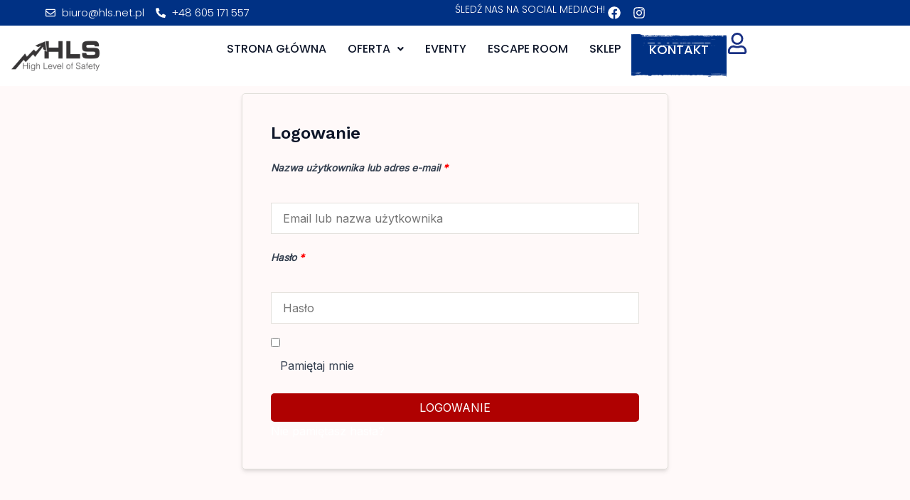

--- FILE ---
content_type: text/html; charset=UTF-8
request_url: https://hls.net.pl/twoj-profil/
body_size: 48311
content:
<!DOCTYPE html>
<html lang="pl-PL">
<head>
<meta charset="UTF-8">
<meta name="viewport" content="width=device-width, initial-scale=1">
	<link rel="profile" href="https://gmpg.org/xfn/11"> 
	<script id="lpData">
var lpData = {"site_url":"https:\/\/hls.net.pl","user_id":"0","theme":"astra","lp_rest_url":"https:\/\/hls.net.pl\/wp-json\/","nonce":"e8d75e001e","is_course_archive":"","courses_url":"https:\/\/hls.net.pl\/kursy\/","urlParams":[],"lp_version":"4.2.8.2","lp_rest_load_ajax":"https:\/\/hls.net.pl\/wp-json\/lp\/v1\/load_content_via_ajax\/","ajaxUrl":"https:\/\/hls.net.pl\/wp-admin\/admin-ajax.php","lpAjaxUrl":"https:\/\/hls.net.pl\/lp-ajax-handle","coverImageRatio":"5.96","toast":{"gravity":"bottom","position":"center","duration":3000,"close":1,"stopOnFocus":1,"classPrefix":"lp-toast"},"i18n":[]};
</script>
		<style id="learn-press-custom-css">
			:root {
				--lp-container-max-width: 1290px;
				--lp-cotainer-padding: 1rem;
				--lp-primary-color: #af0101;
				--lp-secondary-color: #f91a1a;
			}
		</style>
		<title>Profil &rarr; Moje kursy - High Level of Safety</title>
  <script>
  document.addEventListener("DOMContentLoaded", function () {
    function lockQuizUntilLessonsCompleted() {
        const lessonLinks = document.querySelectorAll('.course-item-link.lp-lesson');
        const completedLessons = document.querySelectorAll('.course-item.completed');

        const quizButton = document.querySelector('.lp-button.start');
        const quizButtonsWrapper = document.querySelector('.lp-quiz-buttons');

        if (!quizButton || !quizButtonsWrapper) return;

        if (completedLessons.length < lessonLinks.length) {
            quizButton.disabled = true;
            quizButton.classList.add('disabled');
            quizButtonsWrapper.insertAdjacentHTML('beforeend', '<p style="color:red;"><strong>Ukończ wszystkie lekcje, aby odblokować test.</strong></p>');
        } else {
            quizButton.disabled = false;
            quizButton.classList.remove('disabled');
        }
    }

    // Uruchom od razu po załadowaniu
    lockQuizUntilLessonsCompleted();

    // Obserwuj DOM w razie gdyby LearnPress dynamicznie zmienił stan strony
    const observer = new MutationObserver(lockQuizUntilLessonsCompleted);
    observer.observe(document.body, { childList: true, subtree: true });
  });
  </script>
  <meta name='robots' content='noindex, nofollow' />
<script id="cookieyes" type="text/javascript" src="https://cdn-cookieyes.com/client_data/a9a4b7b61a00076a3709772f/script.js"></script><link rel='dns-prefetch' href='//www.googletagmanager.com' />
<link rel='dns-prefetch' href='//fonts.googleapis.com' />
<link rel="alternate" type="application/rss+xml" title="High Level of Safety &raquo; Kanał z wpisami" href="https://hls.net.pl/feed/" />
<link rel="alternate" type="application/rss+xml" title="High Level of Safety &raquo; Kanał z komentarzami" href="https://hls.net.pl/comments/feed/" />
<style type="text/css">.brave_popup{display:none}</style><script data-no-optimize="1"> var brave_popup_data = {}; var bravepop_emailValidation=false; var brave_popup_videos = {};  var brave_popup_formData = {};var brave_popup_adminUser = false; var brave_popup_pageInfo = {"type":"single","pageID":2475,"singleType":"page"};  var bravepop_emailSuggestions={};</script><link rel="alternate" title="oEmbed (JSON)" type="application/json+oembed" href="https://hls.net.pl/wp-json/oembed/1.0/embed?url=https%3A%2F%2Fhls.net.pl%2Ftwoj-profil%2F" />
<link rel="alternate" title="oEmbed (XML)" type="text/xml+oembed" href="https://hls.net.pl/wp-json/oembed/1.0/embed?url=https%3A%2F%2Fhls.net.pl%2Ftwoj-profil%2F&#038;format=xml" />
<style id='wp-img-auto-sizes-contain-inline-css'>
img:is([sizes=auto i],[sizes^="auto," i]){contain-intrinsic-size:3000px 1500px}
/*# sourceURL=wp-img-auto-sizes-contain-inline-css */
</style>
<link rel='stylesheet' id='astra-theme-css-css' href='https://hls.net.pl/wp-content/themes/astra/assets/css/minified/main.min.css?ver=4.10.0' media='all' />
<style id='astra-theme-css-inline-css'>
:root{--ast-post-nav-space:0;--ast-container-default-xlg-padding:6.67em;--ast-container-default-lg-padding:5.67em;--ast-container-default-slg-padding:4.34em;--ast-container-default-md-padding:3.34em;--ast-container-default-sm-padding:6.67em;--ast-container-default-xs-padding:2.4em;--ast-container-default-xxs-padding:1.4em;--ast-code-block-background:#EEEEEE;--ast-comment-inputs-background:#FAFAFA;--ast-normal-container-width:1200px;--ast-narrow-container-width:750px;--ast-blog-title-font-weight:normal;--ast-blog-meta-weight:inherit;--ast-global-color-primary:var(--ast-global-color-5);--ast-global-color-secondary:var(--ast-global-color-4);--ast-global-color-alternate-background:var(--ast-global-color-7);--ast-global-color-subtle-background:var(--ast-global-color-6);--ast-bg-style-guide:#F8FAFC;--ast-shadow-style-guide:0px 0px 4px 0 #00000057;--ast-global-dark-bg-style:#fff;--ast-global-dark-lfs:#fbfbfb;--ast-widget-bg-color:#fafafa;--ast-wc-container-head-bg-color:#fbfbfb;--ast-title-layout-bg:#eeeeee;--ast-search-border-color:#e7e7e7;--ast-lifter-hover-bg:#e6e6e6;--ast-gallery-block-color:#000;--srfm-color-input-label:var(--ast-global-color-2);}html{font-size:100%;}a,.page-title{color:var(--ast-global-color-5);}a:hover,a:focus{color:var(--ast-global-color-1);}body,button,input,select,textarea,.ast-button,.ast-custom-button{font-family:'Inter',sans-serif;font-weight:400;font-size:16px;font-size:1rem;line-height:var(--ast-body-line-height,1.65em);}blockquote{color:var(--ast-global-color-3);}h1,.entry-content h1,h2,.entry-content h2,h3,.entry-content h3,h4,.entry-content h4,h5,.entry-content h5,h6,.entry-content h6,.site-title,.site-title a{font-family:'Work Sans',sans-serif;font-weight:600;}.site-title{font-size:35px;font-size:2.1875rem;display:none;}header .custom-logo-link img{max-width:115px;width:115px;}.astra-logo-svg{width:115px;}.site-header .site-description{font-size:15px;font-size:0.9375rem;display:none;}.entry-title{font-size:26px;font-size:1.625rem;}.archive .ast-article-post .ast-article-inner,.blog .ast-article-post .ast-article-inner,.archive .ast-article-post .ast-article-inner:hover,.blog .ast-article-post .ast-article-inner:hover{overflow:hidden;}h1,.entry-content h1{font-size:90px;font-size:5.625rem;font-weight:600;font-family:'Work Sans',sans-serif;line-height:1.4em;}h2,.entry-content h2{font-size:40px;font-size:2.5rem;font-weight:600;font-family:'Work Sans',sans-serif;line-height:1.3em;}h3,.entry-content h3{font-size:24px;font-size:1.5rem;font-weight:600;font-family:'Work Sans',sans-serif;line-height:1.3em;}h4,.entry-content h4{font-size:24px;font-size:1.5rem;line-height:1.2em;font-weight:600;font-family:'Work Sans',sans-serif;}h5,.entry-content h5{font-size:20px;font-size:1.25rem;line-height:1.2em;font-weight:600;font-family:'Work Sans',sans-serif;}h6,.entry-content h6{font-size:16px;font-size:1rem;line-height:1.25em;font-weight:600;font-family:'Work Sans',sans-serif;}::selection{background-color:var(--ast-global-color-0);color:#ffffff;}body,h1,.entry-title a,.entry-content h1,h2,.entry-content h2,h3,.entry-content h3,h4,.entry-content h4,h5,.entry-content h5,h6,.entry-content h6{color:var(--ast-global-color-3);}.tagcloud a:hover,.tagcloud a:focus,.tagcloud a.current-item{color:#000000;border-color:var(--ast-global-color-5);background-color:var(--ast-global-color-5);}input:focus,input[type="text"]:focus,input[type="email"]:focus,input[type="url"]:focus,input[type="password"]:focus,input[type="reset"]:focus,input[type="search"]:focus,textarea:focus{border-color:var(--ast-global-color-5);}input[type="radio"]:checked,input[type=reset],input[type="checkbox"]:checked,input[type="checkbox"]:hover:checked,input[type="checkbox"]:focus:checked,input[type=range]::-webkit-slider-thumb{border-color:var(--ast-global-color-5);background-color:var(--ast-global-color-5);box-shadow:none;}.site-footer a:hover + .post-count,.site-footer a:focus + .post-count{background:var(--ast-global-color-5);border-color:var(--ast-global-color-5);}.single .nav-links .nav-previous,.single .nav-links .nav-next{color:var(--ast-global-color-5);}.entry-meta,.entry-meta *{line-height:1.45;color:var(--ast-global-color-5);}.entry-meta a:not(.ast-button):hover,.entry-meta a:not(.ast-button):hover *,.entry-meta a:not(.ast-button):focus,.entry-meta a:not(.ast-button):focus *,.page-links > .page-link,.page-links .page-link:hover,.post-navigation a:hover{color:var(--ast-global-color-1);}#cat option,.secondary .calendar_wrap thead a,.secondary .calendar_wrap thead a:visited{color:var(--ast-global-color-5);}.secondary .calendar_wrap #today,.ast-progress-val span{background:var(--ast-global-color-5);}.secondary a:hover + .post-count,.secondary a:focus + .post-count{background:var(--ast-global-color-5);border-color:var(--ast-global-color-5);}.calendar_wrap #today > a{color:#000000;}.page-links .page-link,.single .post-navigation a{color:var(--ast-global-color-5);}.ast-search-menu-icon .search-form button.search-submit{padding:0 4px;}.ast-search-menu-icon form.search-form{padding-right:0;}.ast-search-menu-icon.slide-search input.search-field{width:0;}.ast-header-search .ast-search-menu-icon.ast-dropdown-active .search-form,.ast-header-search .ast-search-menu-icon.ast-dropdown-active .search-field:focus{transition:all 0.2s;}.search-form input.search-field:focus{outline:none;}.ast-archive-title{color:var(--ast-global-color-2);}.wp-block-latest-posts > li > a{color:var(--ast-global-color-2);}.widget-title,.widget .wp-block-heading{font-size:22px;font-size:1.375rem;color:var(--ast-global-color-2);}.ast-search-menu-icon.slide-search a:focus-visible:focus-visible,.astra-search-icon:focus-visible,#close:focus-visible,a:focus-visible,.ast-menu-toggle:focus-visible,.site .skip-link:focus-visible,.wp-block-loginout input:focus-visible,.wp-block-search.wp-block-search__button-inside .wp-block-search__inside-wrapper,.ast-header-navigation-arrow:focus-visible,.woocommerce .wc-proceed-to-checkout > .checkout-button:focus-visible,.woocommerce .woocommerce-MyAccount-navigation ul li a:focus-visible,.ast-orders-table__row .ast-orders-table__cell:focus-visible,.woocommerce .woocommerce-order-details .order-again > .button:focus-visible,.woocommerce .woocommerce-message a.button.wc-forward:focus-visible,.woocommerce #minus_qty:focus-visible,.woocommerce #plus_qty:focus-visible,a#ast-apply-coupon:focus-visible,.woocommerce .woocommerce-info a:focus-visible,.woocommerce .astra-shop-summary-wrap a:focus-visible,.woocommerce a.wc-forward:focus-visible,#ast-apply-coupon:focus-visible,.woocommerce-js .woocommerce-mini-cart-item a.remove:focus-visible,#close:focus-visible,.button.search-submit:focus-visible,#search_submit:focus,.normal-search:focus-visible,.ast-header-account-wrap:focus-visible,.woocommerce .ast-on-card-button.ast-quick-view-trigger:focus{outline-style:dotted;outline-color:inherit;outline-width:thin;}input:focus,input[type="text"]:focus,input[type="email"]:focus,input[type="url"]:focus,input[type="password"]:focus,input[type="reset"]:focus,input[type="search"]:focus,input[type="number"]:focus,textarea:focus,.wp-block-search__input:focus,[data-section="section-header-mobile-trigger"] .ast-button-wrap .ast-mobile-menu-trigger-minimal:focus,.ast-mobile-popup-drawer.active .menu-toggle-close:focus,.woocommerce-ordering select.orderby:focus,#ast-scroll-top:focus,#coupon_code:focus,.woocommerce-page #comment:focus,.woocommerce #reviews #respond input#submit:focus,.woocommerce a.add_to_cart_button:focus,.woocommerce .button.single_add_to_cart_button:focus,.woocommerce .woocommerce-cart-form button:focus,.woocommerce .woocommerce-cart-form__cart-item .quantity .qty:focus,.woocommerce .woocommerce-billing-fields .woocommerce-billing-fields__field-wrapper .woocommerce-input-wrapper > .input-text:focus,.woocommerce #order_comments:focus,.woocommerce #place_order:focus,.woocommerce .woocommerce-address-fields .woocommerce-address-fields__field-wrapper .woocommerce-input-wrapper > .input-text:focus,.woocommerce .woocommerce-MyAccount-content form button:focus,.woocommerce .woocommerce-MyAccount-content .woocommerce-EditAccountForm .woocommerce-form-row .woocommerce-Input.input-text:focus,.woocommerce .ast-woocommerce-container .woocommerce-pagination ul.page-numbers li a:focus,body #content .woocommerce form .form-row .select2-container--default .select2-selection--single:focus,#ast-coupon-code:focus,.woocommerce.woocommerce-js .quantity input[type=number]:focus,.woocommerce-js .woocommerce-mini-cart-item .quantity input[type=number]:focus,.woocommerce p#ast-coupon-trigger:focus{border-style:dotted;border-color:inherit;border-width:thin;}input{outline:none;}.woocommerce-js input[type=text]:focus,.woocommerce-js input[type=email]:focus,.woocommerce-js textarea:focus,input[type=number]:focus,.comments-area textarea#comment:focus,.comments-area textarea#comment:active,.comments-area .ast-comment-formwrap input[type="text"]:focus,.comments-area .ast-comment-formwrap input[type="text"]:active{outline-style:unset;outline-color:inherit;outline-width:thin;}.ast-logo-title-inline .site-logo-img{padding-right:1em;}.site-logo-img img{ transition:all 0.2s linear;}body .ast-oembed-container *{position:absolute;top:0;width:100%;height:100%;left:0;}body .wp-block-embed-pocket-casts .ast-oembed-container *{position:unset;}.ast-single-post-featured-section + article {margin-top: 2em;}.site-content .ast-single-post-featured-section img {width: 100%;overflow: hidden;object-fit: cover;}.site > .ast-single-related-posts-container {margin-top: 0;}@media (min-width: 922px) {.ast-desktop .ast-container--narrow {max-width: var(--ast-narrow-container-width);margin: 0 auto;}}@media (max-width:921.9px){#ast-desktop-header{display:none;}}@media (min-width:922px){#ast-mobile-header{display:none;}}.wp-block-buttons.aligncenter{justify-content:center;}@media (max-width:921px){.ast-theme-transparent-header #primary,.ast-theme-transparent-header #secondary{padding:0;}}@media (max-width:921px){.ast-plain-container.ast-no-sidebar #primary{padding:0;}}.ast-plain-container.ast-no-sidebar #primary{margin-top:0;margin-bottom:0;}.wp-block-button.is-style-outline .wp-block-button__link{border-color:rgba(0,102,255,0);border-top-width:0;border-right-width:0;border-bottom-width:0;border-left-width:0;}div.wp-block-button.is-style-outline > .wp-block-button__link:not(.has-text-color),div.wp-block-button.wp-block-button__link.is-style-outline:not(.has-text-color){color:rgba(0,102,255,0);}.wp-block-button.is-style-outline .wp-block-button__link:hover,.wp-block-buttons .wp-block-button.is-style-outline .wp-block-button__link:focus,.wp-block-buttons .wp-block-button.is-style-outline > .wp-block-button__link:not(.has-text-color):hover,.wp-block-buttons .wp-block-button.wp-block-button__link.is-style-outline:not(.has-text-color):hover{color:var(--ast-global-color-2);background-color:rgba(0,93,232,0);border-color:rgba(0,93,232,0);}.post-page-numbers.current .page-link,.ast-pagination .page-numbers.current{color:#ffffff;border-color:var(--ast-global-color-0);background-color:var(--ast-global-color-0);}.wp-block-button.is-style-outline .wp-block-button__link{border-top-width:0;border-right-width:0;border-bottom-width:0;border-left-width:0;}.wp-block-button.is-style-outline .wp-block-button__link.wp-element-button,.ast-outline-button{border-color:var(--ast-global-color-0);font-family:inherit;font-weight:500;line-height:1em;border-top-left-radius:0;border-top-right-radius:0;border-bottom-right-radius:0;border-bottom-left-radius:0;}.wp-block-buttons .wp-block-button.is-style-outline > .wp-block-button__link:not(.has-text-color),.wp-block-buttons .wp-block-button.wp-block-button__link.is-style-outline:not(.has-text-color),.ast-outline-button{color:rgba(0,102,255,0);}.wp-block-button.is-style-outline .wp-block-button__link:hover,.wp-block-buttons .wp-block-button.is-style-outline .wp-block-button__link:focus,.wp-block-buttons .wp-block-button.is-style-outline > .wp-block-button__link:not(.has-text-color):hover,.wp-block-buttons .wp-block-button.wp-block-button__link.is-style-outline:not(.has-text-color):hover,.ast-outline-button:hover,.ast-outline-button:focus,.wp-block-uagb-buttons-child .uagb-buttons-repeater.ast-outline-button:hover,.wp-block-uagb-buttons-child .uagb-buttons-repeater.ast-outline-button:focus{color:var(--ast-global-color-2);background-color:var(--ast-global-color-1);border-color:rgba(0,93,232,0);}.wp-block-button .wp-block-button__link.wp-element-button.is-style-outline:not(.has-background),.wp-block-button.is-style-outline>.wp-block-button__link.wp-element-button:not(.has-background),.ast-outline-button{background-color:var(--ast-global-color-0);}.entry-content[data-ast-blocks-layout] > figure{margin-bottom:1em;}h1.widget-title{font-weight:600;}h2.widget-title{font-weight:600;}h3.widget-title{font-weight:600;}.review-rating{display:flex;align-items:center;order:2;}@media (max-width:921px){.ast-separate-container #primary,.ast-separate-container #secondary{padding:1.5em 0;}#primary,#secondary{padding:1.5em 0;margin:0;}.ast-left-sidebar #content > .ast-container{display:flex;flex-direction:column-reverse;width:100%;}.ast-separate-container .ast-article-post,.ast-separate-container .ast-article-single{padding:1.5em 2.14em;}.ast-author-box img.avatar{margin:20px 0 0 0;}}@media (min-width:922px){.ast-separate-container.ast-right-sidebar #primary,.ast-separate-container.ast-left-sidebar #primary{border:0;}.search-no-results.ast-separate-container #primary{margin-bottom:4em;}}.elementor-widget-button .elementor-button{border-style:solid;text-decoration:none;border-top-width:0;border-right-width:0;border-left-width:0;border-bottom-width:0;}body .elementor-button.elementor-size-sm,body .elementor-button.elementor-size-xs,body .elementor-button.elementor-size-md,body .elementor-button.elementor-size-lg,body .elementor-button.elementor-size-xl,body .elementor-button{border-top-left-radius:0;border-top-right-radius:0;border-bottom-right-radius:0;border-bottom-left-radius:0;padding-top:15px;padding-right:45px;padding-bottom:15px;padding-left:45px;}.elementor-widget-button .elementor-button{border-color:rgba(0,102,255,0);background-color:rgba(0,102,255,0);}.elementor-widget-button .elementor-button:hover,.elementor-widget-button .elementor-button:focus{color:var(--ast-global-color-2);background-color:rgba(0,93,232,0);border-color:rgba(0,93,232,0);}.wp-block-button .wp-block-button__link ,.elementor-widget-button .elementor-button,.elementor-widget-button .elementor-button:visited{color:var(--ast-global-color-2);}.elementor-widget-button .elementor-button{font-weight:500;line-height:1em;text-transform:uppercase;}.wp-block-button .wp-block-button__link:hover,.wp-block-button .wp-block-button__link:focus{color:var(--ast-global-color-2);background-color:rgba(0,93,232,0);border-color:rgba(0,93,232,0);}.elementor-widget-heading h1.elementor-heading-title{line-height:1.4em;}.elementor-widget-heading h2.elementor-heading-title{line-height:1.3em;}.elementor-widget-heading h3.elementor-heading-title{line-height:1.3em;}.elementor-widget-heading h4.elementor-heading-title{line-height:1.2em;}.elementor-widget-heading h5.elementor-heading-title{line-height:1.2em;}.elementor-widget-heading h6.elementor-heading-title{line-height:1.25em;}.wp-block-button .wp-block-button__link,.wp-block-search .wp-block-search__button,body .wp-block-file .wp-block-file__button{border-top-width:0;border-right-width:0;border-left-width:0;border-bottom-width:0;border-color:rgba(0,102,255,0);background-color:rgba(0,102,255,0);color:var(--ast-global-color-2);font-family:inherit;font-weight:500;line-height:1em;text-transform:uppercase;border-top-left-radius:0;border-top-right-radius:0;border-bottom-right-radius:0;border-bottom-left-radius:0;padding-top:15px;padding-right:45px;padding-bottom:15px;padding-left:45px;}.menu-toggle,button,.ast-button,.ast-custom-button,.button,input#submit,input[type="button"],input[type="submit"],input[type="reset"],form[CLASS*="wp-block-search__"].wp-block-search .wp-block-search__inside-wrapper .wp-block-search__button,body .wp-block-file .wp-block-file__button,.woocommerce-js a.button,.woocommerce button.button,.woocommerce .woocommerce-message a.button,.woocommerce #respond input#submit.alt,.woocommerce input.button.alt,.woocommerce input.button,.woocommerce input.button:disabled,.woocommerce input.button:disabled[disabled],.woocommerce input.button:disabled:hover,.woocommerce input.button:disabled[disabled]:hover,.woocommerce #respond input#submit,.woocommerce button.button.alt.disabled,.wc-block-grid__products .wc-block-grid__product .wp-block-button__link,.wc-block-grid__product-onsale,[CLASS*="wc-block"] button,.woocommerce-js .astra-cart-drawer .astra-cart-drawer-content .woocommerce-mini-cart__buttons .button:not(.checkout):not(.ast-continue-shopping),.woocommerce-js .astra-cart-drawer .astra-cart-drawer-content .woocommerce-mini-cart__buttons a.checkout,.woocommerce button.button.alt.disabled.wc-variation-selection-needed,[CLASS*="wc-block"] .wc-block-components-button{border-style:solid;border-top-width:0;border-right-width:0;border-left-width:0;border-bottom-width:0;color:var(--ast-global-color-2);border-color:rgba(0,102,255,0);background-color:rgba(0,102,255,0);padding-top:15px;padding-right:45px;padding-bottom:15px;padding-left:45px;font-family:inherit;font-weight:500;line-height:1em;text-transform:uppercase;border-top-left-radius:0;border-top-right-radius:0;border-bottom-right-radius:0;border-bottom-left-radius:0;}button:focus,.menu-toggle:hover,button:hover,.ast-button:hover,.ast-custom-button:hover .button:hover,.ast-custom-button:hover ,input[type=reset]:hover,input[type=reset]:focus,input#submit:hover,input#submit:focus,input[type="button"]:hover,input[type="button"]:focus,input[type="submit"]:hover,input[type="submit"]:focus,form[CLASS*="wp-block-search__"].wp-block-search .wp-block-search__inside-wrapper .wp-block-search__button:hover,form[CLASS*="wp-block-search__"].wp-block-search .wp-block-search__inside-wrapper .wp-block-search__button:focus,body .wp-block-file .wp-block-file__button:hover,body .wp-block-file .wp-block-file__button:focus,.woocommerce-js a.button:hover,.woocommerce button.button:hover,.woocommerce .woocommerce-message a.button:hover,.woocommerce #respond input#submit:hover,.woocommerce #respond input#submit.alt:hover,.woocommerce input.button.alt:hover,.woocommerce input.button:hover,.woocommerce button.button.alt.disabled:hover,.wc-block-grid__products .wc-block-grid__product .wp-block-button__link:hover,[CLASS*="wc-block"] button:hover,.woocommerce-js .astra-cart-drawer .astra-cart-drawer-content .woocommerce-mini-cart__buttons .button:not(.checkout):not(.ast-continue-shopping):hover,.woocommerce-js .astra-cart-drawer .astra-cart-drawer-content .woocommerce-mini-cart__buttons a.checkout:hover,.woocommerce button.button.alt.disabled.wc-variation-selection-needed:hover,[CLASS*="wc-block"] .wc-block-components-button:hover,[CLASS*="wc-block"] .wc-block-components-button:focus{color:var(--ast-global-color-2);background-color:rgba(0,93,232,0);border-color:rgba(0,93,232,0);}@media (max-width:921px){.ast-mobile-header-stack .main-header-bar .ast-search-menu-icon{display:inline-block;}.ast-header-break-point.ast-header-custom-item-outside .ast-mobile-header-stack .main-header-bar .ast-search-icon{margin:0;}.ast-comment-avatar-wrap img{max-width:2.5em;}.ast-comment-meta{padding:0 1.8888em 1.3333em;}.ast-separate-container .ast-comment-list li.depth-1{padding:1.5em 2.14em;}.ast-separate-container .comment-respond{padding:2em 2.14em;}}@media (min-width:544px){.ast-container{max-width:100%;}}@media (max-width:544px){.ast-separate-container .ast-article-post,.ast-separate-container .ast-article-single,.ast-separate-container .comments-title,.ast-separate-container .ast-archive-description{padding:1.5em 1em;}.ast-separate-container #content .ast-container{padding-left:0.54em;padding-right:0.54em;}.ast-separate-container .ast-comment-list .bypostauthor{padding:.5em;}.ast-search-menu-icon.ast-dropdown-active .search-field{width:170px;}} #ast-mobile-header .ast-site-header-cart-li a{pointer-events:none;}body,.ast-separate-container{background-color:#fff9f9;background-image:none;}@media (max-width:921px){.site-title{display:none;}.site-header .site-description{display:none;}h1,.entry-content h1{font-size:60px;}h2,.entry-content h2{font-size:35px;}h3,.entry-content h3{font-size:22px;}}@media (max-width:544px){.site-title{display:none;}.site-header .site-description{display:none;}h1,.entry-content h1{font-size:35px;}h2,.entry-content h2{font-size:30px;}h3,.entry-content h3{font-size:20px;}}@media (max-width:921px){html{font-size:91.2%;}}@media (max-width:544px){html{font-size:91.2%;}}@media (min-width:922px){.ast-container{max-width:1240px;}}@media (min-width:922px){.site-content .ast-container{display:flex;}}@media (max-width:921px){.site-content .ast-container{flex-direction:column;}}@media (min-width:922px){.main-header-menu .sub-menu .menu-item.ast-left-align-sub-menu:hover > .sub-menu,.main-header-menu .sub-menu .menu-item.ast-left-align-sub-menu.focus > .sub-menu{margin-left:-0px;}}.site .comments-area{padding-bottom:3em;}.wp-block-file {display: flex;align-items: center;flex-wrap: wrap;justify-content: space-between;}.wp-block-pullquote {border: none;}.wp-block-pullquote blockquote::before {content: "\201D";font-family: "Helvetica",sans-serif;display: flex;transform: rotate( 180deg );font-size: 6rem;font-style: normal;line-height: 1;font-weight: bold;align-items: center;justify-content: center;}.has-text-align-right > blockquote::before {justify-content: flex-start;}.has-text-align-left > blockquote::before {justify-content: flex-end;}figure.wp-block-pullquote.is-style-solid-color blockquote {max-width: 100%;text-align: inherit;}:root {--wp--custom--ast-default-block-top-padding: 3em;--wp--custom--ast-default-block-right-padding: 3em;--wp--custom--ast-default-block-bottom-padding: 3em;--wp--custom--ast-default-block-left-padding: 3em;--wp--custom--ast-container-width: 1200px;--wp--custom--ast-content-width-size: 1200px;--wp--custom--ast-wide-width-size: calc(1200px + var(--wp--custom--ast-default-block-left-padding) + var(--wp--custom--ast-default-block-right-padding));}.ast-narrow-container {--wp--custom--ast-content-width-size: 750px;--wp--custom--ast-wide-width-size: 750px;}@media(max-width: 921px) {:root {--wp--custom--ast-default-block-top-padding: 3em;--wp--custom--ast-default-block-right-padding: 2em;--wp--custom--ast-default-block-bottom-padding: 3em;--wp--custom--ast-default-block-left-padding: 2em;}}@media(max-width: 544px) {:root {--wp--custom--ast-default-block-top-padding: 3em;--wp--custom--ast-default-block-right-padding: 1.5em;--wp--custom--ast-default-block-bottom-padding: 3em;--wp--custom--ast-default-block-left-padding: 1.5em;}}.entry-content > .wp-block-group,.entry-content > .wp-block-cover,.entry-content > .wp-block-columns {padding-top: var(--wp--custom--ast-default-block-top-padding);padding-right: var(--wp--custom--ast-default-block-right-padding);padding-bottom: var(--wp--custom--ast-default-block-bottom-padding);padding-left: var(--wp--custom--ast-default-block-left-padding);}.ast-plain-container.ast-no-sidebar .entry-content > .alignfull,.ast-page-builder-template .ast-no-sidebar .entry-content > .alignfull {margin-left: calc( -50vw + 50%);margin-right: calc( -50vw + 50%);max-width: 100vw;width: 100vw;}.ast-plain-container.ast-no-sidebar .entry-content .alignfull .alignfull,.ast-page-builder-template.ast-no-sidebar .entry-content .alignfull .alignfull,.ast-plain-container.ast-no-sidebar .entry-content .alignfull .alignwide,.ast-page-builder-template.ast-no-sidebar .entry-content .alignfull .alignwide,.ast-plain-container.ast-no-sidebar .entry-content .alignwide .alignfull,.ast-page-builder-template.ast-no-sidebar .entry-content .alignwide .alignfull,.ast-plain-container.ast-no-sidebar .entry-content .alignwide .alignwide,.ast-page-builder-template.ast-no-sidebar .entry-content .alignwide .alignwide,.ast-plain-container.ast-no-sidebar .entry-content .wp-block-column .alignfull,.ast-page-builder-template.ast-no-sidebar .entry-content .wp-block-column .alignfull,.ast-plain-container.ast-no-sidebar .entry-content .wp-block-column .alignwide,.ast-page-builder-template.ast-no-sidebar .entry-content .wp-block-column .alignwide {margin-left: auto;margin-right: auto;width: 100%;}[data-ast-blocks-layout] .wp-block-separator:not(.is-style-dots) {height: 0;}[data-ast-blocks-layout] .wp-block-separator {margin: 20px auto;}[data-ast-blocks-layout] .wp-block-separator:not(.is-style-wide):not(.is-style-dots) {max-width: 100px;}[data-ast-blocks-layout] .wp-block-separator.has-background {padding: 0;}.entry-content[data-ast-blocks-layout] > * {max-width: var(--wp--custom--ast-content-width-size);margin-left: auto;margin-right: auto;}.entry-content[data-ast-blocks-layout] > .alignwide {max-width: var(--wp--custom--ast-wide-width-size);}.entry-content[data-ast-blocks-layout] .alignfull {max-width: none;}.entry-content .wp-block-columns {margin-bottom: 0;}blockquote {margin: 1.5em;border-color: rgba(0,0,0,0.05);}.wp-block-quote:not(.has-text-align-right):not(.has-text-align-center) {border-left: 5px solid rgba(0,0,0,0.05);}.has-text-align-right > blockquote,blockquote.has-text-align-right {border-right: 5px solid rgba(0,0,0,0.05);}.has-text-align-left > blockquote,blockquote.has-text-align-left {border-left: 5px solid rgba(0,0,0,0.05);}.wp-block-site-tagline,.wp-block-latest-posts .read-more {margin-top: 15px;}.wp-block-loginout p label {display: block;}.wp-block-loginout p:not(.login-remember):not(.login-submit) input {width: 100%;}.wp-block-loginout input:focus {border-color: transparent;}.wp-block-loginout input:focus {outline: thin dotted;}.entry-content .wp-block-media-text .wp-block-media-text__content {padding: 0 0 0 8%;}.entry-content .wp-block-media-text.has-media-on-the-right .wp-block-media-text__content {padding: 0 8% 0 0;}.entry-content .wp-block-media-text.has-background .wp-block-media-text__content {padding: 8%;}.entry-content .wp-block-cover:not([class*="background-color"]):not(.has-text-color.has-link-color) .wp-block-cover__inner-container,.entry-content .wp-block-cover:not([class*="background-color"]) .wp-block-cover-image-text,.entry-content .wp-block-cover:not([class*="background-color"]) .wp-block-cover-text,.entry-content .wp-block-cover-image:not([class*="background-color"]) .wp-block-cover__inner-container,.entry-content .wp-block-cover-image:not([class*="background-color"]) .wp-block-cover-image-text,.entry-content .wp-block-cover-image:not([class*="background-color"]) .wp-block-cover-text {color: var(--ast-global-color-primary,var(--ast-global-color-5));}.wp-block-loginout .login-remember input {width: 1.1rem;height: 1.1rem;margin: 0 5px 4px 0;vertical-align: middle;}.wp-block-latest-posts > li > *:first-child,.wp-block-latest-posts:not(.is-grid) > li:first-child {margin-top: 0;}.entry-content > .wp-block-buttons,.entry-content > .wp-block-uagb-buttons {margin-bottom: 1.5em;}.wp-block-search__inside-wrapper .wp-block-search__input {padding: 0 10px;color: var(--ast-global-color-3);background: var(--ast-global-color-primary,var(--ast-global-color-5));border-color: var(--ast-border-color);}.wp-block-latest-posts .read-more {margin-bottom: 1.5em;}.wp-block-search__no-button .wp-block-search__inside-wrapper .wp-block-search__input {padding-top: 5px;padding-bottom: 5px;}.wp-block-latest-posts .wp-block-latest-posts__post-date,.wp-block-latest-posts .wp-block-latest-posts__post-author {font-size: 1rem;}.wp-block-latest-posts > li > *,.wp-block-latest-posts:not(.is-grid) > li {margin-top: 12px;margin-bottom: 12px;}.ast-page-builder-template .entry-content[data-ast-blocks-layout] > *,.ast-page-builder-template .entry-content[data-ast-blocks-layout] > .alignfull:not(.wp-block-group):not(.uagb-is-root-container) > * {max-width: none;}.ast-page-builder-template .entry-content[data-ast-blocks-layout] > .alignwide:not(.uagb-is-root-container) > * {max-width: var(--wp--custom--ast-wide-width-size);}.ast-page-builder-template .entry-content[data-ast-blocks-layout] > .inherit-container-width > *,.ast-page-builder-template .entry-content[data-ast-blocks-layout] > *:not(.wp-block-group):not(.uagb-is-root-container) > *,.entry-content[data-ast-blocks-layout] > .wp-block-cover .wp-block-cover__inner-container {max-width: var(--wp--custom--ast-content-width-size) ;margin-left: auto;margin-right: auto;}.entry-content[data-ast-blocks-layout] .wp-block-cover:not(.alignleft):not(.alignright) {width: auto;}@media(max-width: 1200px) {.ast-separate-container .entry-content > .alignfull,.ast-separate-container .entry-content[data-ast-blocks-layout] > .alignwide,.ast-plain-container .entry-content[data-ast-blocks-layout] > .alignwide,.ast-plain-container .entry-content .alignfull {margin-left: calc(-1 * min(var(--ast-container-default-xlg-padding),20px)) ;margin-right: calc(-1 * min(var(--ast-container-default-xlg-padding),20px));}}@media(min-width: 1201px) {.ast-separate-container .entry-content > .alignfull {margin-left: calc(-1 * var(--ast-container-default-xlg-padding) );margin-right: calc(-1 * var(--ast-container-default-xlg-padding) );}.ast-separate-container .entry-content[data-ast-blocks-layout] > .alignwide,.ast-plain-container .entry-content[data-ast-blocks-layout] > .alignwide {margin-left: calc(-1 * var(--wp--custom--ast-default-block-left-padding) );margin-right: calc(-1 * var(--wp--custom--ast-default-block-right-padding) );}}@media(min-width: 921px) {.ast-separate-container .entry-content .wp-block-group.alignwide:not(.inherit-container-width) > :where(:not(.alignleft):not(.alignright)),.ast-plain-container .entry-content .wp-block-group.alignwide:not(.inherit-container-width) > :where(:not(.alignleft):not(.alignright)) {max-width: calc( var(--wp--custom--ast-content-width-size) + 80px );}.ast-plain-container.ast-right-sidebar .entry-content[data-ast-blocks-layout] .alignfull,.ast-plain-container.ast-left-sidebar .entry-content[data-ast-blocks-layout] .alignfull {margin-left: -60px;margin-right: -60px;}}@media(min-width: 544px) {.entry-content > .alignleft {margin-right: 20px;}.entry-content > .alignright {margin-left: 20px;}}@media (max-width:544px){.wp-block-columns .wp-block-column:not(:last-child){margin-bottom:20px;}.wp-block-latest-posts{margin:0;}}@media( max-width: 600px ) {.entry-content .wp-block-media-text .wp-block-media-text__content,.entry-content .wp-block-media-text.has-media-on-the-right .wp-block-media-text__content {padding: 8% 0 0;}.entry-content .wp-block-media-text.has-background .wp-block-media-text__content {padding: 8%;}}.ast-page-builder-template .entry-header {padding-left: 0;}.ast-narrow-container .site-content .wp-block-uagb-image--align-full .wp-block-uagb-image__figure {max-width: 100%;margin-left: auto;margin-right: auto;}:root .has-ast-global-color-0-color{color:var(--ast-global-color-0);}:root .has-ast-global-color-0-background-color{background-color:var(--ast-global-color-0);}:root .wp-block-button .has-ast-global-color-0-color{color:var(--ast-global-color-0);}:root .wp-block-button .has-ast-global-color-0-background-color{background-color:var(--ast-global-color-0);}:root .has-ast-global-color-1-color{color:var(--ast-global-color-1);}:root .has-ast-global-color-1-background-color{background-color:var(--ast-global-color-1);}:root .wp-block-button .has-ast-global-color-1-color{color:var(--ast-global-color-1);}:root .wp-block-button .has-ast-global-color-1-background-color{background-color:var(--ast-global-color-1);}:root .has-ast-global-color-2-color{color:var(--ast-global-color-2);}:root .has-ast-global-color-2-background-color{background-color:var(--ast-global-color-2);}:root .wp-block-button .has-ast-global-color-2-color{color:var(--ast-global-color-2);}:root .wp-block-button .has-ast-global-color-2-background-color{background-color:var(--ast-global-color-2);}:root .has-ast-global-color-3-color{color:var(--ast-global-color-3);}:root .has-ast-global-color-3-background-color{background-color:var(--ast-global-color-3);}:root .wp-block-button .has-ast-global-color-3-color{color:var(--ast-global-color-3);}:root .wp-block-button .has-ast-global-color-3-background-color{background-color:var(--ast-global-color-3);}:root .has-ast-global-color-4-color{color:var(--ast-global-color-4);}:root .has-ast-global-color-4-background-color{background-color:var(--ast-global-color-4);}:root .wp-block-button .has-ast-global-color-4-color{color:var(--ast-global-color-4);}:root .wp-block-button .has-ast-global-color-4-background-color{background-color:var(--ast-global-color-4);}:root .has-ast-global-color-5-color{color:var(--ast-global-color-5);}:root .has-ast-global-color-5-background-color{background-color:var(--ast-global-color-5);}:root .wp-block-button .has-ast-global-color-5-color{color:var(--ast-global-color-5);}:root .wp-block-button .has-ast-global-color-5-background-color{background-color:var(--ast-global-color-5);}:root .has-ast-global-color-6-color{color:var(--ast-global-color-6);}:root .has-ast-global-color-6-background-color{background-color:var(--ast-global-color-6);}:root .wp-block-button .has-ast-global-color-6-color{color:var(--ast-global-color-6);}:root .wp-block-button .has-ast-global-color-6-background-color{background-color:var(--ast-global-color-6);}:root .has-ast-global-color-7-color{color:var(--ast-global-color-7);}:root .has-ast-global-color-7-background-color{background-color:var(--ast-global-color-7);}:root .wp-block-button .has-ast-global-color-7-color{color:var(--ast-global-color-7);}:root .wp-block-button .has-ast-global-color-7-background-color{background-color:var(--ast-global-color-7);}:root .has-ast-global-color-8-color{color:var(--ast-global-color-8);}:root .has-ast-global-color-8-background-color{background-color:var(--ast-global-color-8);}:root .wp-block-button .has-ast-global-color-8-color{color:var(--ast-global-color-8);}:root .wp-block-button .has-ast-global-color-8-background-color{background-color:var(--ast-global-color-8);}:root{--ast-global-color-0:#0067FF;--ast-global-color-1:#005EE9;--ast-global-color-2:#0F172A;--ast-global-color-3:#364151;--ast-global-color-4:#E7F6FF;--ast-global-color-5:#FFFFFF;--ast-global-color-6:#D1DAE5;--ast-global-color-7:#070614;--ast-global-color-8:#222222;}:root {--ast-border-color : #dddddd;}.ast-single-entry-banner {-js-display: flex;display: flex;flex-direction: column;justify-content: center;text-align: center;position: relative;background: var(--ast-title-layout-bg);}.ast-single-entry-banner[data-banner-layout="layout-1"] {max-width: 1200px;background: inherit;padding: 20px 0;}.ast-single-entry-banner[data-banner-width-type="custom"] {margin: 0 auto;width: 100%;}.ast-single-entry-banner + .site-content .entry-header {margin-bottom: 0;}.site .ast-author-avatar {--ast-author-avatar-size: ;}a.ast-underline-text {text-decoration: underline;}.ast-container > .ast-terms-link {position: relative;display: block;}a.ast-button.ast-badge-tax {padding: 4px 8px;border-radius: 3px;font-size: inherit;}header.entry-header > *:not(:last-child){margin-bottom:10px;}.ast-archive-entry-banner {-js-display: flex;display: flex;flex-direction: column;justify-content: center;text-align: center;position: relative;background: var(--ast-title-layout-bg);}.ast-archive-entry-banner[data-banner-width-type="custom"] {margin: 0 auto;width: 100%;}.ast-archive-entry-banner[data-banner-layout="layout-1"] {background: inherit;padding: 20px 0;text-align: left;}body.archive .ast-archive-description{max-width:1200px;width:100%;text-align:left;padding-top:3em;padding-right:3em;padding-bottom:3em;padding-left:3em;}body.archive .ast-archive-description .ast-archive-title,body.archive .ast-archive-description .ast-archive-title *{font-size:40px;font-size:2.5rem;}body.archive .ast-archive-description > *:not(:last-child){margin-bottom:10px;}@media (max-width:921px){body.archive .ast-archive-description{text-align:left;}}@media (max-width:544px){body.archive .ast-archive-description{text-align:left;}}.ast-breadcrumbs .trail-browse,.ast-breadcrumbs .trail-items,.ast-breadcrumbs .trail-items li{display:inline-block;margin:0;padding:0;border:none;background:inherit;text-indent:0;text-decoration:none;}.ast-breadcrumbs .trail-browse{font-size:inherit;font-style:inherit;font-weight:inherit;color:inherit;}.ast-breadcrumbs .trail-items{list-style:none;}.trail-items li::after{padding:0 0.3em;content:"\00bb";}.trail-items li:last-of-type::after{display:none;}h1,.entry-content h1,h2,.entry-content h2,h3,.entry-content h3,h4,.entry-content h4,h5,.entry-content h5,h6,.entry-content h6{color:var(--ast-global-color-2);}.entry-title a{color:var(--ast-global-color-2);}@media (max-width:921px){.ast-builder-grid-row-container.ast-builder-grid-row-tablet-3-firstrow .ast-builder-grid-row > *:first-child,.ast-builder-grid-row-container.ast-builder-grid-row-tablet-3-lastrow .ast-builder-grid-row > *:last-child{grid-column:1 / -1;}}@media (max-width:544px){.ast-builder-grid-row-container.ast-builder-grid-row-mobile-3-firstrow .ast-builder-grid-row > *:first-child,.ast-builder-grid-row-container.ast-builder-grid-row-mobile-3-lastrow .ast-builder-grid-row > *:last-child{grid-column:1 / -1;}}.ast-builder-layout-element[data-section="title_tagline"]{display:flex;}@media (max-width:921px){.ast-header-break-point .ast-builder-layout-element[data-section="title_tagline"]{display:flex;}}@media (max-width:544px){.ast-header-break-point .ast-builder-layout-element[data-section="title_tagline"]{display:flex;}}[data-section*="section-hb-button-"] .menu-link{display:none;}.ast-header-button-1 .ast-custom-button{color:#ffffff;background:var(--ast-global-color-0);}.ast-header-button-1[data-section="section-hb-button-1"]{display:flex;}@media (max-width:921px){.ast-header-break-point .ast-header-button-1[data-section="section-hb-button-1"]{display:flex;}}@media (max-width:544px){.ast-header-break-point .ast-header-button-1[data-section="section-hb-button-1"]{display:flex;}}.ast-builder-menu-1{font-family:inherit;font-weight:500;}.ast-builder-menu-1 .sub-menu,.ast-builder-menu-1 .inline-on-mobile .sub-menu{border-top-width:0;border-bottom-width:0;border-right-width:0;border-left-width:0;border-color:var(--ast-global-color-0);border-style:solid;}.ast-builder-menu-1 .sub-menu .sub-menu{top:0px;}.ast-builder-menu-1 .main-header-menu > .menu-item > .sub-menu,.ast-builder-menu-1 .main-header-menu > .menu-item > .astra-full-megamenu-wrapper{margin-top:0;}.ast-desktop .ast-builder-menu-1 .main-header-menu > .menu-item > .sub-menu:before,.ast-desktop .ast-builder-menu-1 .main-header-menu > .menu-item > .astra-full-megamenu-wrapper:before{height:calc( 0px + 0px + 5px );}.ast-desktop .ast-builder-menu-1 .menu-item .sub-menu .menu-link{border-style:none;}@media (max-width:921px){.ast-header-break-point .ast-builder-menu-1 .menu-item.menu-item-has-children > .ast-menu-toggle{top:0;}.ast-builder-menu-1 .inline-on-mobile .menu-item.menu-item-has-children > .ast-menu-toggle{right:-15px;}.ast-builder-menu-1 .menu-item-has-children > .menu-link:after{content:unset;}.ast-builder-menu-1 .main-header-menu > .menu-item > .sub-menu,.ast-builder-menu-1 .main-header-menu > .menu-item > .astra-full-megamenu-wrapper{margin-top:0;}}@media (max-width:544px){.ast-header-break-point .ast-builder-menu-1 .menu-item.menu-item-has-children > .ast-menu-toggle{top:0;}.ast-builder-menu-1 .main-header-menu > .menu-item > .sub-menu,.ast-builder-menu-1 .main-header-menu > .menu-item > .astra-full-megamenu-wrapper{margin-top:0;}}.ast-builder-menu-1{display:flex;}@media (max-width:921px){.ast-header-break-point .ast-builder-menu-1{display:flex;}}@media (max-width:544px){.ast-header-break-point .ast-builder-menu-1{display:flex;}}.ast-social-stack-desktop .ast-builder-social-element,.ast-social-stack-tablet .ast-builder-social-element,.ast-social-stack-mobile .ast-builder-social-element {margin-top: 6px;margin-bottom: 6px;}.social-show-label-true .ast-builder-social-element {width: auto;padding: 0 0.4em;}[data-section^="section-fb-social-icons-"] .footer-social-inner-wrap {text-align: center;}.ast-footer-social-wrap {width: 100%;}.ast-footer-social-wrap .ast-builder-social-element:first-child {margin-left: 0;}.ast-footer-social-wrap .ast-builder-social-element:last-child {margin-right: 0;}.ast-header-social-wrap .ast-builder-social-element:first-child {margin-left: 0;}.ast-header-social-wrap .ast-builder-social-element:last-child {margin-right: 0;}.ast-builder-social-element {line-height: 1;color: var(--ast-global-color-2);background: transparent;vertical-align: middle;transition: all 0.01s;margin-left: 6px;margin-right: 6px;justify-content: center;align-items: center;}.ast-builder-social-element .social-item-label {padding-left: 6px;}.ast-header-social-1-wrap .ast-builder-social-element,.ast-header-social-1-wrap .social-show-label-true .ast-builder-social-element{margin-left:9.5px;margin-right:9.5px;}.ast-header-social-1-wrap .ast-builder-social-element svg{width:25px;height:25px;}.ast-header-social-1-wrap .ast-social-color-type-custom svg{fill:var(--ast-global-color-0);}.ast-header-social-1-wrap .ast-social-color-type-custom .ast-builder-social-element:hover{color:var(--ast-global-color-5);}.ast-header-social-1-wrap .ast-social-color-type-custom .ast-builder-social-element:hover svg{fill:var(--ast-global-color-5);}.ast-header-social-1-wrap .ast-social-color-type-custom .social-item-label{color:var(--ast-global-color-0);}.ast-header-social-1-wrap .ast-builder-social-element:hover .social-item-label{color:var(--ast-global-color-5);}.ast-builder-layout-element[data-section="section-hb-social-icons-1"]{display:flex;}@media (max-width:921px){.ast-header-break-point .ast-builder-layout-element[data-section="section-hb-social-icons-1"]{display:flex;}}@media (max-width:544px){.ast-header-break-point .ast-builder-layout-element[data-section="section-hb-social-icons-1"]{display:flex;}}.site-below-footer-wrap{padding-top:20px;padding-bottom:20px;}.site-below-footer-wrap[data-section="section-below-footer-builder"]{background-image:none;min-height:80px;border-style:solid;border-width:0px;border-top-width:1px;border-top-color:rgba(195,193,193,0.27);}.site-below-footer-wrap[data-section="section-below-footer-builder"] .ast-builder-grid-row{max-width:1200px;min-height:80px;margin-left:auto;margin-right:auto;}.site-below-footer-wrap[data-section="section-below-footer-builder"] .ast-builder-grid-row,.site-below-footer-wrap[data-section="section-below-footer-builder"] .site-footer-section{align-items:center;}.site-below-footer-wrap[data-section="section-below-footer-builder"].ast-footer-row-inline .site-footer-section{display:flex;margin-bottom:0;}.ast-builder-grid-row-2-equal .ast-builder-grid-row{grid-template-columns:repeat( 2,1fr );}@media (max-width:921px){.site-below-footer-wrap[data-section="section-below-footer-builder"].ast-footer-row-tablet-inline .site-footer-section{display:flex;margin-bottom:0;}.site-below-footer-wrap[data-section="section-below-footer-builder"].ast-footer-row-tablet-stack .site-footer-section{display:block;margin-bottom:10px;}.ast-builder-grid-row-container.ast-builder-grid-row-tablet-2-equal .ast-builder-grid-row{grid-template-columns:repeat( 2,1fr );}}@media (max-width:544px){.site-below-footer-wrap[data-section="section-below-footer-builder"].ast-footer-row-mobile-inline .site-footer-section{display:flex;margin-bottom:0;}.site-below-footer-wrap[data-section="section-below-footer-builder"].ast-footer-row-mobile-stack .site-footer-section{display:block;margin-bottom:10px;}.ast-builder-grid-row-container.ast-builder-grid-row-mobile-full .ast-builder-grid-row{grid-template-columns:1fr;}}@media (max-width:921px){.site-below-footer-wrap[data-section="section-below-footer-builder"]{padding-left:40px;padding-right:40px;}}@media (max-width:544px){.site-below-footer-wrap[data-section="section-below-footer-builder"]{padding-top:0px;padding-bottom:0px;padding-left:25px;padding-right:25px;}}.site-below-footer-wrap[data-section="section-below-footer-builder"]{display:grid;}@media (max-width:921px){.ast-header-break-point .site-below-footer-wrap[data-section="section-below-footer-builder"]{display:grid;}}@media (max-width:544px){.ast-header-break-point .site-below-footer-wrap[data-section="section-below-footer-builder"]{display:grid;}}.ast-footer-copyright{text-align:left;}.ast-footer-copyright {color:#ffffff;}@media (max-width:921px){.ast-footer-copyright{text-align:center;}}@media (max-width:544px){.ast-footer-copyright{text-align:center;}}.ast-footer-copyright.ast-builder-layout-element{display:flex;}@media (max-width:921px){.ast-header-break-point .ast-footer-copyright.ast-builder-layout-element{display:flex;}}@media (max-width:544px){.ast-header-break-point .ast-footer-copyright.ast-builder-layout-element{display:flex;}}.ast-social-stack-desktop .ast-builder-social-element,.ast-social-stack-tablet .ast-builder-social-element,.ast-social-stack-mobile .ast-builder-social-element {margin-top: 6px;margin-bottom: 6px;}.social-show-label-true .ast-builder-social-element {width: auto;padding: 0 0.4em;}[data-section^="section-fb-social-icons-"] .footer-social-inner-wrap {text-align: center;}.ast-footer-social-wrap {width: 100%;}.ast-footer-social-wrap .ast-builder-social-element:first-child {margin-left: 0;}.ast-footer-social-wrap .ast-builder-social-element:last-child {margin-right: 0;}.ast-header-social-wrap .ast-builder-social-element:first-child {margin-left: 0;}.ast-header-social-wrap .ast-builder-social-element:last-child {margin-right: 0;}.ast-builder-social-element {line-height: 1;color: var(--ast-global-color-2);background: transparent;vertical-align: middle;transition: all 0.01s;margin-left: 6px;margin-right: 6px;justify-content: center;align-items: center;}.ast-builder-social-element .social-item-label {padding-left: 6px;}.ast-footer-social-1-wrap .ast-builder-social-element,.ast-footer-social-1-wrap .social-show-label-true .ast-builder-social-element{margin-left:10.5px;margin-right:10.5px;}.ast-footer-social-1-wrap .ast-builder-social-element svg{width:22px;height:22px;}.ast-footer-social-1-wrap .ast-social-color-type-custom svg{fill:#929292;}.ast-footer-social-1-wrap .ast-social-color-type-custom .ast-builder-social-element:hover{color:var(--ast-global-color-5);}.ast-footer-social-1-wrap .ast-social-color-type-custom .ast-builder-social-element:hover svg{fill:var(--ast-global-color-5);}.ast-footer-social-1-wrap .ast-social-color-type-custom .social-item-label{color:#929292;}.ast-footer-social-1-wrap .ast-builder-social-element:hover .social-item-label{color:var(--ast-global-color-5);}[data-section="section-fb-social-icons-1"] .footer-social-inner-wrap{text-align:right;}@media (max-width:921px){[data-section="section-fb-social-icons-1"] .footer-social-inner-wrap{text-align:center;}}@media (max-width:544px){[data-section="section-fb-social-icons-1"] .footer-social-inner-wrap{text-align:center;}}.ast-builder-layout-element[data-section="section-fb-social-icons-1"]{display:flex;}@media (max-width:921px){.ast-header-break-point .ast-builder-layout-element[data-section="section-fb-social-icons-1"]{display:flex;}}@media (max-width:544px){.ast-header-break-point .ast-builder-layout-element[data-section="section-fb-social-icons-1"]{display:flex;}}.site-footer{background-color:var(--ast-global-color-2);background-image:none;}.footer-widget-area.widget-area.site-footer-focus-item{width:auto;}.ast-footer-row-inline .footer-widget-area.widget-area.site-footer-focus-item{width:100%;}.elementor-widget-heading .elementor-heading-title{margin:0;}.elementor-page .ast-menu-toggle{color:unset !important;background:unset !important;}.elementor-post.elementor-grid-item.hentry{margin-bottom:0;}.woocommerce div.product .elementor-element.elementor-products-grid .related.products ul.products li.product,.elementor-element .elementor-wc-products .woocommerce[class*='columns-'] ul.products li.product{width:auto;margin:0;float:none;}.elementor-toc__list-wrapper{margin:0;}body .elementor hr{background-color:#ccc;margin:0;}.ast-left-sidebar .elementor-section.elementor-section-stretched,.ast-right-sidebar .elementor-section.elementor-section-stretched{max-width:100%;left:0 !important;}.elementor-posts-container [CLASS*="ast-width-"]{width:100%;}.elementor-template-full-width .ast-container{display:block;}.elementor-screen-only,.screen-reader-text,.screen-reader-text span,.ui-helper-hidden-accessible{top:0 !important;}@media (max-width:544px){.elementor-element .elementor-wc-products .woocommerce[class*="columns-"] ul.products li.product{width:auto;margin:0;}.elementor-element .woocommerce .woocommerce-result-count{float:none;}}.ast-header-break-point .main-header-bar{border-bottom-width:1px;}@media (min-width:922px){.main-header-bar{border-bottom-width:1px;}}.main-header-menu .menu-item, #astra-footer-menu .menu-item, .main-header-bar .ast-masthead-custom-menu-items{-js-display:flex;display:flex;-webkit-box-pack:center;-webkit-justify-content:center;-moz-box-pack:center;-ms-flex-pack:center;justify-content:center;-webkit-box-orient:vertical;-webkit-box-direction:normal;-webkit-flex-direction:column;-moz-box-orient:vertical;-moz-box-direction:normal;-ms-flex-direction:column;flex-direction:column;}.main-header-menu > .menu-item > .menu-link, #astra-footer-menu > .menu-item > .menu-link{height:100%;-webkit-box-align:center;-webkit-align-items:center;-moz-box-align:center;-ms-flex-align:center;align-items:center;-js-display:flex;display:flex;}.ast-header-break-point .main-navigation ul .menu-item .menu-link .icon-arrow:first-of-type svg{top:.2em;margin-top:0px;margin-left:0px;width:.65em;transform:translate(0, -2px) rotateZ(270deg);}.ast-mobile-popup-content .ast-submenu-expanded > .ast-menu-toggle{transform:rotateX(180deg);overflow-y:auto;}@media (min-width:922px){.ast-builder-menu .main-navigation > ul > li:last-child a{margin-right:0;}}.ast-separate-container .ast-article-inner{background-color:transparent;background-image:none;}.ast-separate-container .ast-article-post{background-color:var(--ast-global-color-5);background-image:none;}@media (max-width:921px){.ast-separate-container .ast-article-post{background-color:var(--ast-global-color-5);background-image:none;}}@media (max-width:544px){.ast-separate-container .ast-article-post{background-color:var(--ast-global-color-5);background-image:none;}}.ast-separate-container .ast-article-single:not(.ast-related-post), .woocommerce.ast-separate-container .ast-woocommerce-container, .ast-separate-container .error-404, .ast-separate-container .no-results, .single.ast-separate-container  .ast-author-meta, .ast-separate-container .related-posts-title-wrapper,.ast-separate-container .comments-count-wrapper, .ast-box-layout.ast-plain-container .site-content,.ast-padded-layout.ast-plain-container .site-content, .ast-separate-container .ast-archive-description, .ast-separate-container .comments-area .comment-respond, .ast-separate-container .comments-area .ast-comment-list li, .ast-separate-container .comments-area .comments-title{background-color:var(--ast-global-color-5);background-image:none;}@media (max-width:921px){.ast-separate-container .ast-article-single:not(.ast-related-post), .woocommerce.ast-separate-container .ast-woocommerce-container, .ast-separate-container .error-404, .ast-separate-container .no-results, .single.ast-separate-container  .ast-author-meta, .ast-separate-container .related-posts-title-wrapper,.ast-separate-container .comments-count-wrapper, .ast-box-layout.ast-plain-container .site-content,.ast-padded-layout.ast-plain-container .site-content, .ast-separate-container .ast-archive-description{background-color:var(--ast-global-color-5);background-image:none;}}@media (max-width:544px){.ast-separate-container .ast-article-single:not(.ast-related-post), .woocommerce.ast-separate-container .ast-woocommerce-container, .ast-separate-container .error-404, .ast-separate-container .no-results, .single.ast-separate-container  .ast-author-meta, .ast-separate-container .related-posts-title-wrapper,.ast-separate-container .comments-count-wrapper, .ast-box-layout.ast-plain-container .site-content,.ast-padded-layout.ast-plain-container .site-content, .ast-separate-container .ast-archive-description{background-color:var(--ast-global-color-5);background-image:none;}}.ast-separate-container.ast-two-container #secondary .widget{background-color:var(--ast-global-color-5);background-image:none;}@media (max-width:921px){.ast-separate-container.ast-two-container #secondary .widget{background-color:var(--ast-global-color-5);background-image:none;}}@media (max-width:544px){.ast-separate-container.ast-two-container #secondary .widget{background-color:var(--ast-global-color-5);background-image:none;}}.ast-mobile-header-content > *,.ast-desktop-header-content > * {padding: 10px 0;height: auto;}.ast-mobile-header-content > *:first-child,.ast-desktop-header-content > *:first-child {padding-top: 10px;}.ast-mobile-header-content > .ast-builder-menu,.ast-desktop-header-content > .ast-builder-menu {padding-top: 0;}.ast-mobile-header-content > *:last-child,.ast-desktop-header-content > *:last-child {padding-bottom: 0;}.ast-mobile-header-content .ast-search-menu-icon.ast-inline-search label,.ast-desktop-header-content .ast-search-menu-icon.ast-inline-search label {width: 100%;}.ast-desktop-header-content .main-header-bar-navigation .ast-submenu-expanded > .ast-menu-toggle::before {transform: rotateX(180deg);}#ast-desktop-header .ast-desktop-header-content,.ast-mobile-header-content .ast-search-icon,.ast-desktop-header-content .ast-search-icon,.ast-mobile-header-wrap .ast-mobile-header-content,.ast-main-header-nav-open.ast-popup-nav-open .ast-mobile-header-wrap .ast-mobile-header-content,.ast-main-header-nav-open.ast-popup-nav-open .ast-desktop-header-content {display: none;}.ast-main-header-nav-open.ast-header-break-point #ast-desktop-header .ast-desktop-header-content,.ast-main-header-nav-open.ast-header-break-point .ast-mobile-header-wrap .ast-mobile-header-content {display: block;}.ast-desktop .ast-desktop-header-content .astra-menu-animation-slide-up > .menu-item > .sub-menu,.ast-desktop .ast-desktop-header-content .astra-menu-animation-slide-up > .menu-item .menu-item > .sub-menu,.ast-desktop .ast-desktop-header-content .astra-menu-animation-slide-down > .menu-item > .sub-menu,.ast-desktop .ast-desktop-header-content .astra-menu-animation-slide-down > .menu-item .menu-item > .sub-menu,.ast-desktop .ast-desktop-header-content .astra-menu-animation-fade > .menu-item > .sub-menu,.ast-desktop .ast-desktop-header-content .astra-menu-animation-fade > .menu-item .menu-item > .sub-menu {opacity: 1;visibility: visible;}.ast-hfb-header.ast-default-menu-enable.ast-header-break-point .ast-mobile-header-wrap .ast-mobile-header-content .main-header-bar-navigation {width: unset;margin: unset;}.ast-mobile-header-content.content-align-flex-end .main-header-bar-navigation .menu-item-has-children > .ast-menu-toggle,.ast-desktop-header-content.content-align-flex-end .main-header-bar-navigation .menu-item-has-children > .ast-menu-toggle {left: calc( 20px - 0.907em);right: auto;}.ast-mobile-header-content .ast-search-menu-icon,.ast-mobile-header-content .ast-search-menu-icon.slide-search,.ast-desktop-header-content .ast-search-menu-icon,.ast-desktop-header-content .ast-search-menu-icon.slide-search {width: 100%;position: relative;display: block;right: auto;transform: none;}.ast-mobile-header-content .ast-search-menu-icon.slide-search .search-form,.ast-mobile-header-content .ast-search-menu-icon .search-form,.ast-desktop-header-content .ast-search-menu-icon.slide-search .search-form,.ast-desktop-header-content .ast-search-menu-icon .search-form {right: 0;visibility: visible;opacity: 1;position: relative;top: auto;transform: none;padding: 0;display: block;overflow: hidden;}.ast-mobile-header-content .ast-search-menu-icon.ast-inline-search .search-field,.ast-mobile-header-content .ast-search-menu-icon .search-field,.ast-desktop-header-content .ast-search-menu-icon.ast-inline-search .search-field,.ast-desktop-header-content .ast-search-menu-icon .search-field {width: 100%;padding-right: 5.5em;}.ast-mobile-header-content .ast-search-menu-icon .search-submit,.ast-desktop-header-content .ast-search-menu-icon .search-submit {display: block;position: absolute;height: 100%;top: 0;right: 0;padding: 0 1em;border-radius: 0;}.ast-hfb-header.ast-default-menu-enable.ast-header-break-point .ast-mobile-header-wrap .ast-mobile-header-content .main-header-bar-navigation ul .sub-menu .menu-link {padding-left: 30px;}.ast-hfb-header.ast-default-menu-enable.ast-header-break-point .ast-mobile-header-wrap .ast-mobile-header-content .main-header-bar-navigation .sub-menu .menu-item .menu-item .menu-link {padding-left: 40px;}.ast-mobile-popup-drawer.active .ast-mobile-popup-inner{background-color:#ffffff;;}.ast-mobile-header-wrap .ast-mobile-header-content, .ast-desktop-header-content{background-color:#ffffff;;}.ast-mobile-popup-content > *, .ast-mobile-header-content > *, .ast-desktop-popup-content > *, .ast-desktop-header-content > *{padding-top:0;padding-bottom:0;}.content-align-flex-start .ast-builder-layout-element{justify-content:flex-start;}.content-align-flex-start .main-header-menu{text-align:left;}.ast-mobile-popup-drawer.active .menu-toggle-close{color:#3a3a3a;}.ast-mobile-header-wrap .ast-primary-header-bar,.ast-primary-header-bar .site-primary-header-wrap{min-height:70px;}.ast-desktop .ast-primary-header-bar .main-header-menu > .menu-item{line-height:70px;}.ast-header-break-point #masthead .ast-mobile-header-wrap .ast-primary-header-bar,.ast-header-break-point #masthead .ast-mobile-header-wrap .ast-below-header-bar,.ast-header-break-point #masthead .ast-mobile-header-wrap .ast-above-header-bar{padding-left:20px;padding-right:20px;}.ast-header-break-point .ast-primary-header-bar{border-bottom-width:1px;border-bottom-color:rgba(235,235,235,0.24);border-bottom-style:solid;}@media (min-width:922px){.ast-primary-header-bar{border-bottom-width:1px;border-bottom-color:rgba(235,235,235,0.24);border-bottom-style:solid;}}.ast-primary-header-bar{background-color:#ffffff;background-image:none;}.ast-primary-header-bar{display:block;}@media (max-width:921px){.ast-header-break-point .ast-primary-header-bar{display:grid;}}@media (max-width:544px){.ast-header-break-point .ast-primary-header-bar{display:grid;}}[data-section="section-header-mobile-trigger"] .ast-button-wrap .ast-mobile-menu-trigger-minimal{color:var(--ast-global-color-0);border:none;background:transparent;}[data-section="section-header-mobile-trigger"] .ast-button-wrap .mobile-menu-toggle-icon .ast-mobile-svg{width:20px;height:20px;fill:var(--ast-global-color-0);}[data-section="section-header-mobile-trigger"] .ast-button-wrap .mobile-menu-wrap .mobile-menu{color:var(--ast-global-color-0);}.ast-builder-menu-mobile .main-navigation .menu-item.menu-item-has-children > .ast-menu-toggle{top:0;}.ast-builder-menu-mobile .main-navigation .menu-item-has-children > .menu-link:after{content:unset;}.ast-hfb-header .ast-builder-menu-mobile .main-header-menu, .ast-hfb-header .ast-builder-menu-mobile .main-navigation .menu-item .menu-link, .ast-hfb-header .ast-builder-menu-mobile .main-navigation .menu-item .sub-menu .menu-link{border-style:none;}.ast-builder-menu-mobile .main-navigation .menu-item.menu-item-has-children > .ast-menu-toggle{top:0;}@media (max-width:921px){.ast-builder-menu-mobile .main-navigation .menu-item.menu-item-has-children > .ast-menu-toggle{top:0;}.ast-builder-menu-mobile .main-navigation .menu-item-has-children > .menu-link:after{content:unset;}}@media (max-width:544px){.ast-builder-menu-mobile .main-navigation .menu-item.menu-item-has-children > .ast-menu-toggle{top:0;}}.ast-builder-menu-mobile .main-navigation{display:block;}@media (max-width:921px){.ast-header-break-point .ast-builder-menu-mobile .main-navigation{display:block;}}@media (max-width:544px){.ast-header-break-point .ast-builder-menu-mobile .main-navigation{display:block;}}.ast-below-header .main-header-bar-navigation{height:100%;}.ast-header-break-point .ast-mobile-header-wrap .ast-below-header-wrap .main-header-bar-navigation .inline-on-mobile .menu-item .menu-link{border:none;}.ast-header-break-point .ast-mobile-header-wrap .ast-below-header-wrap .main-header-bar-navigation .inline-on-mobile .menu-item-has-children > .ast-menu-toggle::before{font-size:.6rem;}.ast-header-break-point .ast-mobile-header-wrap .ast-below-header-wrap .main-header-bar-navigation .ast-submenu-expanded > .ast-menu-toggle::before{transform:rotateX(180deg);}#masthead .ast-mobile-header-wrap .ast-below-header-bar{padding-left:20px;padding-right:20px;}.ast-mobile-header-wrap .ast-below-header-bar ,.ast-below-header-bar .site-below-header-wrap{min-height:60px;}.ast-desktop .ast-below-header-bar .main-header-menu > .menu-item{line-height:60px;}.ast-desktop .ast-below-header-bar .ast-header-woo-cart,.ast-desktop .ast-below-header-bar .ast-header-edd-cart{line-height:60px;}.ast-below-header-bar{border-bottom-width:1px;border-bottom-color:#eaeaea;border-bottom-style:solid;}.ast-below-header-bar{background-color:#eeeeee;background-image:none;}.ast-header-break-point .ast-below-header-bar{background-color:#eeeeee;}.ast-below-header-bar.ast-below-header, .ast-header-break-point .ast-below-header-bar.ast-below-header{margin-top:20px;}.ast-below-header-bar{display:block;}@media (max-width:921px){.ast-header-break-point .ast-below-header-bar{display:grid;}}@media (max-width:544px){.ast-header-break-point .ast-below-header-bar{display:grid;}}:root{--e-global-color-astglobalcolor0:#0067FF;--e-global-color-astglobalcolor1:#005EE9;--e-global-color-astglobalcolor2:#0F172A;--e-global-color-astglobalcolor3:#364151;--e-global-color-astglobalcolor4:#E7F6FF;--e-global-color-astglobalcolor5:#FFFFFF;--e-global-color-astglobalcolor6:#D1DAE5;--e-global-color-astglobalcolor7:#070614;--e-global-color-astglobalcolor8:#222222;}
/*# sourceURL=astra-theme-css-inline-css */
</style>
<link rel='stylesheet' id='astra-google-fonts-css' href='https://fonts.googleapis.com/css?family=Inter%3A400%2C%7CWork+Sans%3A600%2C&#038;display=fallback&#038;ver=4.10.0' media='all' />
<link rel='stylesheet' id='hfe-widgets-style-css' href='https://hls.net.pl/wp-content/plugins/header-footer-elementor/inc/widgets-css/frontend.css?ver=2.3.0' media='all' />
<link rel='stylesheet' id='premium-addons-css' href='https://hls.net.pl/wp-content/plugins/premium-addons-for-elementor/assets/frontend/min-css/premium-addons.min.css?ver=4.11.2' media='all' />
<style id='wp-emoji-styles-inline-css'>

	img.wp-smiley, img.emoji {
		display: inline !important;
		border: none !important;
		box-shadow: none !important;
		height: 1em !important;
		width: 1em !important;
		margin: 0 0.07em !important;
		vertical-align: -0.1em !important;
		background: none !important;
		padding: 0 !important;
	}
/*# sourceURL=wp-emoji-styles-inline-css */
</style>
<link rel='stylesheet' id='wp-block-library-css' href='https://hls.net.pl/wp-includes/css/dist/block-library/style.min.css?ver=6.9' media='all' />
<style id='wp-block-paragraph-inline-css'>
.is-small-text{font-size:.875em}.is-regular-text{font-size:1em}.is-large-text{font-size:2.25em}.is-larger-text{font-size:3em}.has-drop-cap:not(:focus):first-letter{float:left;font-size:8.4em;font-style:normal;font-weight:100;line-height:.68;margin:.05em .1em 0 0;text-transform:uppercase}body.rtl .has-drop-cap:not(:focus):first-letter{float:none;margin-left:.1em}p.has-drop-cap.has-background{overflow:hidden}:root :where(p.has-background){padding:1.25em 2.375em}:where(p.has-text-color:not(.has-link-color)) a{color:inherit}p.has-text-align-left[style*="writing-mode:vertical-lr"],p.has-text-align-right[style*="writing-mode:vertical-rl"]{rotate:180deg}
/*# sourceURL=https://hls.net.pl/wp-includes/blocks/paragraph/style.min.css */
</style>
<link rel='stylesheet' id='wc-blocks-style-css' href='https://hls.net.pl/wp-content/plugins/woocommerce/assets/client/blocks/wc-blocks.css?ver=wc-9.8.6' media='all' />
<style id='global-styles-inline-css'>
:root{--wp--preset--aspect-ratio--square: 1;--wp--preset--aspect-ratio--4-3: 4/3;--wp--preset--aspect-ratio--3-4: 3/4;--wp--preset--aspect-ratio--3-2: 3/2;--wp--preset--aspect-ratio--2-3: 2/3;--wp--preset--aspect-ratio--16-9: 16/9;--wp--preset--aspect-ratio--9-16: 9/16;--wp--preset--color--black: #000000;--wp--preset--color--cyan-bluish-gray: #abb8c3;--wp--preset--color--white: #ffffff;--wp--preset--color--pale-pink: #f78da7;--wp--preset--color--vivid-red: #cf2e2e;--wp--preset--color--luminous-vivid-orange: #ff6900;--wp--preset--color--luminous-vivid-amber: #fcb900;--wp--preset--color--light-green-cyan: #7bdcb5;--wp--preset--color--vivid-green-cyan: #00d084;--wp--preset--color--pale-cyan-blue: #8ed1fc;--wp--preset--color--vivid-cyan-blue: #0693e3;--wp--preset--color--vivid-purple: #9b51e0;--wp--preset--color--ast-global-color-0: var(--ast-global-color-0);--wp--preset--color--ast-global-color-1: var(--ast-global-color-1);--wp--preset--color--ast-global-color-2: var(--ast-global-color-2);--wp--preset--color--ast-global-color-3: var(--ast-global-color-3);--wp--preset--color--ast-global-color-4: var(--ast-global-color-4);--wp--preset--color--ast-global-color-5: var(--ast-global-color-5);--wp--preset--color--ast-global-color-6: var(--ast-global-color-6);--wp--preset--color--ast-global-color-7: var(--ast-global-color-7);--wp--preset--color--ast-global-color-8: var(--ast-global-color-8);--wp--preset--gradient--vivid-cyan-blue-to-vivid-purple: linear-gradient(135deg,rgb(6,147,227) 0%,rgb(155,81,224) 100%);--wp--preset--gradient--light-green-cyan-to-vivid-green-cyan: linear-gradient(135deg,rgb(122,220,180) 0%,rgb(0,208,130) 100%);--wp--preset--gradient--luminous-vivid-amber-to-luminous-vivid-orange: linear-gradient(135deg,rgb(252,185,0) 0%,rgb(255,105,0) 100%);--wp--preset--gradient--luminous-vivid-orange-to-vivid-red: linear-gradient(135deg,rgb(255,105,0) 0%,rgb(207,46,46) 100%);--wp--preset--gradient--very-light-gray-to-cyan-bluish-gray: linear-gradient(135deg,rgb(238,238,238) 0%,rgb(169,184,195) 100%);--wp--preset--gradient--cool-to-warm-spectrum: linear-gradient(135deg,rgb(74,234,220) 0%,rgb(151,120,209) 20%,rgb(207,42,186) 40%,rgb(238,44,130) 60%,rgb(251,105,98) 80%,rgb(254,248,76) 100%);--wp--preset--gradient--blush-light-purple: linear-gradient(135deg,rgb(255,206,236) 0%,rgb(152,150,240) 100%);--wp--preset--gradient--blush-bordeaux: linear-gradient(135deg,rgb(254,205,165) 0%,rgb(254,45,45) 50%,rgb(107,0,62) 100%);--wp--preset--gradient--luminous-dusk: linear-gradient(135deg,rgb(255,203,112) 0%,rgb(199,81,192) 50%,rgb(65,88,208) 100%);--wp--preset--gradient--pale-ocean: linear-gradient(135deg,rgb(255,245,203) 0%,rgb(182,227,212) 50%,rgb(51,167,181) 100%);--wp--preset--gradient--electric-grass: linear-gradient(135deg,rgb(202,248,128) 0%,rgb(113,206,126) 100%);--wp--preset--gradient--midnight: linear-gradient(135deg,rgb(2,3,129) 0%,rgb(40,116,252) 100%);--wp--preset--font-size--small: 13px;--wp--preset--font-size--medium: 20px;--wp--preset--font-size--large: 36px;--wp--preset--font-size--x-large: 42px;--wp--preset--spacing--20: 0.44rem;--wp--preset--spacing--30: 0.67rem;--wp--preset--spacing--40: 1rem;--wp--preset--spacing--50: 1.5rem;--wp--preset--spacing--60: 2.25rem;--wp--preset--spacing--70: 3.38rem;--wp--preset--spacing--80: 5.06rem;--wp--preset--shadow--natural: 6px 6px 9px rgba(0, 0, 0, 0.2);--wp--preset--shadow--deep: 12px 12px 50px rgba(0, 0, 0, 0.4);--wp--preset--shadow--sharp: 6px 6px 0px rgba(0, 0, 0, 0.2);--wp--preset--shadow--outlined: 6px 6px 0px -3px rgb(255, 255, 255), 6px 6px rgb(0, 0, 0);--wp--preset--shadow--crisp: 6px 6px 0px rgb(0, 0, 0);}:root { --wp--style--global--content-size: var(--wp--custom--ast-content-width-size);--wp--style--global--wide-size: var(--wp--custom--ast-wide-width-size); }:where(body) { margin: 0; }.wp-site-blocks > .alignleft { float: left; margin-right: 2em; }.wp-site-blocks > .alignright { float: right; margin-left: 2em; }.wp-site-blocks > .aligncenter { justify-content: center; margin-left: auto; margin-right: auto; }:where(.wp-site-blocks) > * { margin-block-start: 24px; margin-block-end: 0; }:where(.wp-site-blocks) > :first-child { margin-block-start: 0; }:where(.wp-site-blocks) > :last-child { margin-block-end: 0; }:root { --wp--style--block-gap: 24px; }:root :where(.is-layout-flow) > :first-child{margin-block-start: 0;}:root :where(.is-layout-flow) > :last-child{margin-block-end: 0;}:root :where(.is-layout-flow) > *{margin-block-start: 24px;margin-block-end: 0;}:root :where(.is-layout-constrained) > :first-child{margin-block-start: 0;}:root :where(.is-layout-constrained) > :last-child{margin-block-end: 0;}:root :where(.is-layout-constrained) > *{margin-block-start: 24px;margin-block-end: 0;}:root :where(.is-layout-flex){gap: 24px;}:root :where(.is-layout-grid){gap: 24px;}.is-layout-flow > .alignleft{float: left;margin-inline-start: 0;margin-inline-end: 2em;}.is-layout-flow > .alignright{float: right;margin-inline-start: 2em;margin-inline-end: 0;}.is-layout-flow > .aligncenter{margin-left: auto !important;margin-right: auto !important;}.is-layout-constrained > .alignleft{float: left;margin-inline-start: 0;margin-inline-end: 2em;}.is-layout-constrained > .alignright{float: right;margin-inline-start: 2em;margin-inline-end: 0;}.is-layout-constrained > .aligncenter{margin-left: auto !important;margin-right: auto !important;}.is-layout-constrained > :where(:not(.alignleft):not(.alignright):not(.alignfull)){max-width: var(--wp--style--global--content-size);margin-left: auto !important;margin-right: auto !important;}.is-layout-constrained > .alignwide{max-width: var(--wp--style--global--wide-size);}body .is-layout-flex{display: flex;}.is-layout-flex{flex-wrap: wrap;align-items: center;}.is-layout-flex > :is(*, div){margin: 0;}body .is-layout-grid{display: grid;}.is-layout-grid > :is(*, div){margin: 0;}body{padding-top: 0px;padding-right: 0px;padding-bottom: 0px;padding-left: 0px;}a:where(:not(.wp-element-button)){text-decoration: none;}:root :where(.wp-element-button, .wp-block-button__link){background-color: #32373c;border-width: 0;color: #fff;font-family: inherit;font-size: inherit;font-style: inherit;font-weight: inherit;letter-spacing: inherit;line-height: inherit;padding-top: calc(0.667em + 2px);padding-right: calc(1.333em + 2px);padding-bottom: calc(0.667em + 2px);padding-left: calc(1.333em + 2px);text-decoration: none;text-transform: inherit;}.has-black-color{color: var(--wp--preset--color--black) !important;}.has-cyan-bluish-gray-color{color: var(--wp--preset--color--cyan-bluish-gray) !important;}.has-white-color{color: var(--wp--preset--color--white) !important;}.has-pale-pink-color{color: var(--wp--preset--color--pale-pink) !important;}.has-vivid-red-color{color: var(--wp--preset--color--vivid-red) !important;}.has-luminous-vivid-orange-color{color: var(--wp--preset--color--luminous-vivid-orange) !important;}.has-luminous-vivid-amber-color{color: var(--wp--preset--color--luminous-vivid-amber) !important;}.has-light-green-cyan-color{color: var(--wp--preset--color--light-green-cyan) !important;}.has-vivid-green-cyan-color{color: var(--wp--preset--color--vivid-green-cyan) !important;}.has-pale-cyan-blue-color{color: var(--wp--preset--color--pale-cyan-blue) !important;}.has-vivid-cyan-blue-color{color: var(--wp--preset--color--vivid-cyan-blue) !important;}.has-vivid-purple-color{color: var(--wp--preset--color--vivid-purple) !important;}.has-ast-global-color-0-color{color: var(--wp--preset--color--ast-global-color-0) !important;}.has-ast-global-color-1-color{color: var(--wp--preset--color--ast-global-color-1) !important;}.has-ast-global-color-2-color{color: var(--wp--preset--color--ast-global-color-2) !important;}.has-ast-global-color-3-color{color: var(--wp--preset--color--ast-global-color-3) !important;}.has-ast-global-color-4-color{color: var(--wp--preset--color--ast-global-color-4) !important;}.has-ast-global-color-5-color{color: var(--wp--preset--color--ast-global-color-5) !important;}.has-ast-global-color-6-color{color: var(--wp--preset--color--ast-global-color-6) !important;}.has-ast-global-color-7-color{color: var(--wp--preset--color--ast-global-color-7) !important;}.has-ast-global-color-8-color{color: var(--wp--preset--color--ast-global-color-8) !important;}.has-black-background-color{background-color: var(--wp--preset--color--black) !important;}.has-cyan-bluish-gray-background-color{background-color: var(--wp--preset--color--cyan-bluish-gray) !important;}.has-white-background-color{background-color: var(--wp--preset--color--white) !important;}.has-pale-pink-background-color{background-color: var(--wp--preset--color--pale-pink) !important;}.has-vivid-red-background-color{background-color: var(--wp--preset--color--vivid-red) !important;}.has-luminous-vivid-orange-background-color{background-color: var(--wp--preset--color--luminous-vivid-orange) !important;}.has-luminous-vivid-amber-background-color{background-color: var(--wp--preset--color--luminous-vivid-amber) !important;}.has-light-green-cyan-background-color{background-color: var(--wp--preset--color--light-green-cyan) !important;}.has-vivid-green-cyan-background-color{background-color: var(--wp--preset--color--vivid-green-cyan) !important;}.has-pale-cyan-blue-background-color{background-color: var(--wp--preset--color--pale-cyan-blue) !important;}.has-vivid-cyan-blue-background-color{background-color: var(--wp--preset--color--vivid-cyan-blue) !important;}.has-vivid-purple-background-color{background-color: var(--wp--preset--color--vivid-purple) !important;}.has-ast-global-color-0-background-color{background-color: var(--wp--preset--color--ast-global-color-0) !important;}.has-ast-global-color-1-background-color{background-color: var(--wp--preset--color--ast-global-color-1) !important;}.has-ast-global-color-2-background-color{background-color: var(--wp--preset--color--ast-global-color-2) !important;}.has-ast-global-color-3-background-color{background-color: var(--wp--preset--color--ast-global-color-3) !important;}.has-ast-global-color-4-background-color{background-color: var(--wp--preset--color--ast-global-color-4) !important;}.has-ast-global-color-5-background-color{background-color: var(--wp--preset--color--ast-global-color-5) !important;}.has-ast-global-color-6-background-color{background-color: var(--wp--preset--color--ast-global-color-6) !important;}.has-ast-global-color-7-background-color{background-color: var(--wp--preset--color--ast-global-color-7) !important;}.has-ast-global-color-8-background-color{background-color: var(--wp--preset--color--ast-global-color-8) !important;}.has-black-border-color{border-color: var(--wp--preset--color--black) !important;}.has-cyan-bluish-gray-border-color{border-color: var(--wp--preset--color--cyan-bluish-gray) !important;}.has-white-border-color{border-color: var(--wp--preset--color--white) !important;}.has-pale-pink-border-color{border-color: var(--wp--preset--color--pale-pink) !important;}.has-vivid-red-border-color{border-color: var(--wp--preset--color--vivid-red) !important;}.has-luminous-vivid-orange-border-color{border-color: var(--wp--preset--color--luminous-vivid-orange) !important;}.has-luminous-vivid-amber-border-color{border-color: var(--wp--preset--color--luminous-vivid-amber) !important;}.has-light-green-cyan-border-color{border-color: var(--wp--preset--color--light-green-cyan) !important;}.has-vivid-green-cyan-border-color{border-color: var(--wp--preset--color--vivid-green-cyan) !important;}.has-pale-cyan-blue-border-color{border-color: var(--wp--preset--color--pale-cyan-blue) !important;}.has-vivid-cyan-blue-border-color{border-color: var(--wp--preset--color--vivid-cyan-blue) !important;}.has-vivid-purple-border-color{border-color: var(--wp--preset--color--vivid-purple) !important;}.has-ast-global-color-0-border-color{border-color: var(--wp--preset--color--ast-global-color-0) !important;}.has-ast-global-color-1-border-color{border-color: var(--wp--preset--color--ast-global-color-1) !important;}.has-ast-global-color-2-border-color{border-color: var(--wp--preset--color--ast-global-color-2) !important;}.has-ast-global-color-3-border-color{border-color: var(--wp--preset--color--ast-global-color-3) !important;}.has-ast-global-color-4-border-color{border-color: var(--wp--preset--color--ast-global-color-4) !important;}.has-ast-global-color-5-border-color{border-color: var(--wp--preset--color--ast-global-color-5) !important;}.has-ast-global-color-6-border-color{border-color: var(--wp--preset--color--ast-global-color-6) !important;}.has-ast-global-color-7-border-color{border-color: var(--wp--preset--color--ast-global-color-7) !important;}.has-ast-global-color-8-border-color{border-color: var(--wp--preset--color--ast-global-color-8) !important;}.has-vivid-cyan-blue-to-vivid-purple-gradient-background{background: var(--wp--preset--gradient--vivid-cyan-blue-to-vivid-purple) !important;}.has-light-green-cyan-to-vivid-green-cyan-gradient-background{background: var(--wp--preset--gradient--light-green-cyan-to-vivid-green-cyan) !important;}.has-luminous-vivid-amber-to-luminous-vivid-orange-gradient-background{background: var(--wp--preset--gradient--luminous-vivid-amber-to-luminous-vivid-orange) !important;}.has-luminous-vivid-orange-to-vivid-red-gradient-background{background: var(--wp--preset--gradient--luminous-vivid-orange-to-vivid-red) !important;}.has-very-light-gray-to-cyan-bluish-gray-gradient-background{background: var(--wp--preset--gradient--very-light-gray-to-cyan-bluish-gray) !important;}.has-cool-to-warm-spectrum-gradient-background{background: var(--wp--preset--gradient--cool-to-warm-spectrum) !important;}.has-blush-light-purple-gradient-background{background: var(--wp--preset--gradient--blush-light-purple) !important;}.has-blush-bordeaux-gradient-background{background: var(--wp--preset--gradient--blush-bordeaux) !important;}.has-luminous-dusk-gradient-background{background: var(--wp--preset--gradient--luminous-dusk) !important;}.has-pale-ocean-gradient-background{background: var(--wp--preset--gradient--pale-ocean) !important;}.has-electric-grass-gradient-background{background: var(--wp--preset--gradient--electric-grass) !important;}.has-midnight-gradient-background{background: var(--wp--preset--gradient--midnight) !important;}.has-small-font-size{font-size: var(--wp--preset--font-size--small) !important;}.has-medium-font-size{font-size: var(--wp--preset--font-size--medium) !important;}.has-large-font-size{font-size: var(--wp--preset--font-size--large) !important;}.has-x-large-font-size{font-size: var(--wp--preset--font-size--x-large) !important;}
/*# sourceURL=global-styles-inline-css */
</style>

<link rel='stylesheet' id='dashicons-css' href='https://hls.net.pl/wp-includes/css/dashicons.min.css?ver=6.9' media='all' />
<link rel='stylesheet' id='htmega-block-common-style-css' href='https://hls.net.pl/wp-content/plugins/ht-mega-for-elementor/htmega-blocks/src/assets/css/common-style.css?ver=2.8.5' media='all' />
<link rel='stylesheet' id='slick-css' href='https://hls.net.pl/wp-content/plugins/ht-mega-for-elementor/assets/css/slick.min.css?ver=2.8.5' media='all' />
<link rel='stylesheet' id='htmega-block-fontawesome-css' href='https://hls.net.pl/wp-content/plugins/ht-mega-for-elementor/admin/assets/extensions/ht-menu/css/font-awesome.min.css?ver=2.8.5' media='all' />
<link rel='stylesheet' id='htmega-block-style-css' href='https://hls.net.pl/wp-content/plugins/ht-mega-for-elementor/htmega-blocks/build/style-blocks-htmega.css?ver=2.8.5' media='all' />
<link rel='stylesheet' id='three-preview-css' href='https://hls.net.pl/wp-content/plugins/3r-elementor-timeline-widget/assets/css/style.css?ver=6.9' media='all' />
<link rel='stylesheet' id='google-reviews-css' href='https://hls.net.pl/wp-content/plugins/embedder-for-google-reviews/dist/css/google-reviews-public.css?ver=1.7.1' media='all' />
<link rel='stylesheet' id='woocommerce-layout-css' href='https://hls.net.pl/wp-content/themes/astra/assets/css/minified/compatibility/woocommerce/woocommerce-layout-grid.min.css?ver=4.10.0' media='all' />
<link rel='stylesheet' id='woocommerce-smallscreen-css' href='https://hls.net.pl/wp-content/themes/astra/assets/css/minified/compatibility/woocommerce/woocommerce-smallscreen-grid.min.css?ver=4.10.0' media='only screen and (max-width: 921px)' />
<link rel='stylesheet' id='woocommerce-general-css' href='https://hls.net.pl/wp-content/themes/astra/assets/css/minified/compatibility/woocommerce/woocommerce-grid.min.css?ver=4.10.0' media='all' />
<style id='woocommerce-general-inline-css'>

					.woocommerce .woocommerce-result-count, .woocommerce-page .woocommerce-result-count {
						float: left;
					}

					.woocommerce .woocommerce-ordering {
						float: right;
						margin-bottom: 2.5em;
					}
				#customer_details h3:not(.elementor-widget-woocommerce-checkout-page h3){font-size:1.2rem;padding:20px 0 14px;margin:0 0 20px;border-bottom:1px solid var(--ast-border-color);font-weight:700;}form #order_review_heading:not(.elementor-widget-woocommerce-checkout-page #order_review_heading){border-width:2px 2px 0 2px;border-style:solid;font-size:1.2rem;margin:0;padding:1.5em 1.5em 1em;border-color:var(--ast-border-color);font-weight:700;}.woocommerce-Address h3, .cart-collaterals h2{font-size:1.2rem;padding:.7em 1em;}.woocommerce-cart .cart-collaterals .cart_totals>h2{font-weight:700;}form #order_review:not(.elementor-widget-woocommerce-checkout-page #order_review){padding:0 2em;border-width:0 2px 2px;border-style:solid;border-color:var(--ast-border-color);}ul#shipping_method li:not(.elementor-widget-woocommerce-cart #shipping_method li){margin:0;padding:0.25em 0 0.25em 22px;text-indent:-22px;list-style:none outside;}.woocommerce span.onsale, .wc-block-grid__product .wc-block-grid__product-onsale{background-color:var(--ast-global-color-0);color:#ffffff;}.woocommerce-message, .woocommerce-info{border-top-color:var(--ast-global-color-5);}.woocommerce-message::before,.woocommerce-info::before{color:var(--ast-global-color-5);}.woocommerce ul.products li.product .price, .woocommerce div.product p.price, .woocommerce div.product span.price, .widget_layered_nav_filters ul li.chosen a, .woocommerce-page ul.products li.product .ast-woo-product-category, .wc-layered-nav-rating a{color:var(--ast-global-color-3);}.woocommerce nav.woocommerce-pagination ul,.woocommerce nav.woocommerce-pagination ul li{border-color:var(--ast-global-color-5);}.woocommerce nav.woocommerce-pagination ul li a:focus, .woocommerce nav.woocommerce-pagination ul li a:hover, .woocommerce nav.woocommerce-pagination ul li span.current{background:var(--ast-global-color-5);color:var(--ast-global-color-2);}.woocommerce-MyAccount-navigation-link.is-active a{color:var(--ast-global-color-1);}.woocommerce .widget_price_filter .ui-slider .ui-slider-range, .woocommerce .widget_price_filter .ui-slider .ui-slider-handle{background-color:var(--ast-global-color-5);}.woocommerce .star-rating, .woocommerce .comment-form-rating .stars a, .woocommerce .star-rating::before{color:var(--ast-global-color-3);}.woocommerce div.product .woocommerce-tabs ul.tabs li.active:before,  .woocommerce div.ast-product-tabs-layout-vertical .woocommerce-tabs ul.tabs li:hover::before{background:var(--ast-global-color-5);}.woocommerce[class*="rel-up-columns-"] .site-main div.product .related.products ul.products li.product, .woocommerce-page .site-main ul.products li.product{width:100%;}.woocommerce ul.product-categories > li ul li{position:relative;}.woocommerce ul.product-categories > li ul li:before{content:"";border-width:1px 1px 0 0;border-style:solid;display:inline-block;width:6px;height:6px;position:absolute;top:50%;margin-top:-2px;-webkit-transform:rotate(45deg);transform:rotate(45deg);}.woocommerce ul.product-categories > li ul li a{margin-left:15px;}.ast-icon-shopping-cart svg{height:.82em;}.ast-icon-shopping-bag svg{height:1em;width:1em;}.ast-icon-shopping-basket svg{height:1.15em;width:1.2em;}.ast-site-header-cart.ast-menu-cart-outline .ast-addon-cart-wrap, .ast-site-header-cart.ast-menu-cart-fill .ast-addon-cart-wrap {line-height:1;}.ast-site-header-cart.ast-menu-cart-fill i.astra-icon{ font-size:1.1em;}li.woocommerce-custom-menu-item .ast-site-header-cart i.astra-icon:after{ padding-left:2px;}.ast-hfb-header .ast-addon-cart-wrap{ padding:0.4em;}.ast-header-break-point.ast-header-custom-item-outside .ast-woo-header-cart-info-wrap{ display:none;}.ast-site-header-cart i.astra-icon:after{ background:var(--ast-global-color-0);}@media (min-width:545px) and (max-width:921px){.woocommerce.tablet-columns-3 ul.products li.product, .woocommerce-page.tablet-columns-3 ul.products:not(.elementor-grid){grid-template-columns:repeat(3, minmax(0, 1fr));}}@media (min-width:922px){.woocommerce form.checkout_coupon{width:50%;}}@media (max-width:921px){.ast-header-break-point.ast-woocommerce-cart-menu .header-main-layout-1.ast-mobile-header-stack.ast-no-menu-items .ast-site-header-cart, .ast-header-break-point.ast-woocommerce-cart-menu .header-main-layout-3.ast-mobile-header-stack.ast-no-menu-items .ast-site-header-cart{padding-right:0;padding-left:0;}.ast-header-break-point.ast-woocommerce-cart-menu .header-main-layout-1.ast-mobile-header-stack .main-header-bar{text-align:center;}.ast-header-break-point.ast-woocommerce-cart-menu .header-main-layout-1.ast-mobile-header-stack .ast-site-header-cart, .ast-header-break-point.ast-woocommerce-cart-menu .header-main-layout-1.ast-mobile-header-stack .ast-mobile-menu-buttons{display:inline-block;}.ast-header-break-point.ast-woocommerce-cart-menu .header-main-layout-2.ast-mobile-header-inline .site-branding{flex:auto;}.ast-header-break-point.ast-woocommerce-cart-menu .header-main-layout-3.ast-mobile-header-stack .site-branding{flex:0 0 100%;}.ast-header-break-point.ast-woocommerce-cart-menu .header-main-layout-3.ast-mobile-header-stack .main-header-container{display:flex;justify-content:center;}.woocommerce-cart .woocommerce-shipping-calculator .button{width:100%;}.woocommerce div.product div.images, .woocommerce div.product div.summary, .woocommerce #content div.product div.images, .woocommerce #content div.product div.summary, .woocommerce-page div.product div.images, .woocommerce-page div.product div.summary, .woocommerce-page #content div.product div.images, .woocommerce-page #content div.product div.summary{float:none;width:100%;}.woocommerce-cart table.cart td.actions .ast-return-to-shop{display:block;text-align:center;margin-top:1em;}.ast-container .woocommerce ul.products:not(.elementor-grid), .woocommerce-page ul.products:not(.elementor-grid), .woocommerce.tablet-columns-3 ul.products:not(.elementor-grid){grid-template-columns:repeat(3, minmax(0, 1fr));}}@media (max-width:544px){.ast-separate-container .ast-woocommerce-container{padding:.54em 1em 1.33333em;}.woocommerce-message, .woocommerce-error, .woocommerce-info{display:flex;flex-wrap:wrap;}.woocommerce-message a.button, .woocommerce-error a.button, .woocommerce-info a.button{order:1;margin-top:.5em;}.woocommerce .woocommerce-ordering, .woocommerce-page .woocommerce-ordering{float:none;margin-bottom:2em;}.woocommerce table.cart td.actions .button, .woocommerce #content table.cart td.actions .button, .woocommerce-page table.cart td.actions .button, .woocommerce-page #content table.cart td.actions .button{padding-left:1em;padding-right:1em;}.woocommerce #content table.cart .button, .woocommerce-page #content table.cart .button{width:100%;}.woocommerce #content table.cart td.actions .coupon, .woocommerce-page #content table.cart td.actions .coupon{float:none;}.woocommerce #content table.cart td.actions .coupon .button, .woocommerce-page #content table.cart td.actions .coupon .button{flex:1;}.woocommerce #content div.product .woocommerce-tabs ul.tabs li a, .woocommerce-page #content div.product .woocommerce-tabs ul.tabs li a{display:block;}.ast-container .woocommerce ul.products:not(.elementor-grid), .woocommerce-page ul.products:not(.elementor-grid), .woocommerce.mobile-columns-2 ul.products:not(.elementor-grid), .woocommerce-page.mobile-columns-2 ul.products:not(.elementor-grid){grid-template-columns:repeat(2, minmax(0, 1fr));}.woocommerce.mobile-rel-up-columns-2 ul.products::not(.elementor-grid){grid-template-columns:repeat(2, minmax(0, 1fr));}}@media (max-width:544px){.woocommerce ul.products a.button.loading::after, .woocommerce-page ul.products a.button.loading::after{display:inline-block;margin-left:5px;position:initial;}.woocommerce.mobile-columns-1 .site-main ul.products li.product:nth-child(n), .woocommerce-page.mobile-columns-1 .site-main ul.products li.product:nth-child(n){margin-right:0;}.woocommerce #content div.product .woocommerce-tabs ul.tabs li, .woocommerce-page #content div.product .woocommerce-tabs ul.tabs li{display:block;margin-right:0;}}@media (min-width:922px){.ast-woo-shop-archive .site-content > .ast-container{max-width:1240px;}}@media (min-width:922px){.woocommerce #content .ast-woocommerce-container div.product div.images, .woocommerce .ast-woocommerce-container div.product div.images, .woocommerce-page #content .ast-woocommerce-container div.product div.images, .woocommerce-page .ast-woocommerce-container div.product div.images{width:50%;}.woocommerce #content .ast-woocommerce-container div.product div.summary, .woocommerce .ast-woocommerce-container div.product div.summary, .woocommerce-page #content .ast-woocommerce-container div.product div.summary, .woocommerce-page .ast-woocommerce-container div.product div.summary{width:46%;}.woocommerce.woocommerce-checkout form #customer_details.col2-set .col-1, .woocommerce.woocommerce-checkout form #customer_details.col2-set .col-2, .woocommerce-page.woocommerce-checkout form #customer_details.col2-set .col-1, .woocommerce-page.woocommerce-checkout form #customer_details.col2-set .col-2{float:none;width:auto;}}.widget_product_search button{flex:0 0 auto;padding:10px 20px;}@media (min-width:922px){.woocommerce.woocommerce-checkout form #customer_details.col2-set, .woocommerce-page.woocommerce-checkout form #customer_details.col2-set{width:55%;float:left;margin-right:4.347826087%;}.woocommerce.woocommerce-checkout form #order_review, .woocommerce.woocommerce-checkout form #order_review_heading, .woocommerce-page.woocommerce-checkout form #order_review, .woocommerce-page.woocommerce-checkout form #order_review_heading{width:40%;float:right;margin-right:0;clear:right;}}select, .select2-container .select2-selection--single{background-image:url("data:image/svg+xml,%3Csvg class='ast-arrow-svg' xmlns='http://www.w3.org/2000/svg' xmlns:xlink='http://www.w3.org/1999/xlink' version='1.1' x='0px' y='0px' width='26px' height='16.043px' fill='%23364151' viewBox='57 35.171 26 16.043' enable-background='new 57 35.171 26 16.043' xml:space='preserve' %3E%3Cpath d='M57.5,38.193l12.5,12.5l12.5-12.5l-2.5-2.5l-10,10l-10-10L57.5,38.193z'%3E%3C/path%3E%3C/svg%3E");background-size:.8em;background-repeat:no-repeat;background-position-x:calc( 100% - 10px );background-position-y:center;-webkit-appearance:none;-moz-appearance:none;padding-right:2em;}
						.ast-onsale-card {
							position: absolute;
							top: 1.5em;
							left: 1.5em;
							color: var(--ast-global-color-3);
							background-color: var(--ast-global-color-primary, var(--ast-global-color-5));
							width: fit-content;
							border-radius: 20px;
							padding: 0.4em 0.8em;
							font-size: .87em;
							font-weight: 500;
							line-height: normal;
							letter-spacing: normal;
							box-shadow: 0 4px 4px rgba(0,0,0,0.15);
							opacity: 1;
							visibility: visible;
							z-index: 4;
						}
						@media(max-width: 420px) {
							.mobile-columns-3 .ast-onsale-card {
								top: 1em;
								left: 1em;
							}
						}
					

					.ast-on-card-button {
						position: absolute;
						right: 1em;
						visibility: hidden;
						opacity: 0;
						transition: all 0.2s;
						z-index: 5;
						cursor: pointer;
					}

					.ast-on-card-button.ast-onsale-card {
						opacity: 1;
						visibility: visible;
					}

					.ast-on-card-button:hover .ast-card-action-tooltip, .ast-on-card-button:focus .ast-card-action-tooltip {
						opacity: 1;
						visibility: visible;
					}

					.ast-on-card-button:hover .ahfb-svg-iconset {
						opacity: 1;
						color: var(--ast-global-color-2);
					}

					.ast-on-card-button .ahfb-svg-iconset {
						border-radius: 50%;
						color: var(--ast-global-color-2);
						background: var(--ast-global-color-primary, var(--ast-global-color-5));
						opacity: 0.7;
						width: 2em;
						height: 2em;
						justify-content: center;
						box-shadow: 0 4px 4px rgba(0, 0, 0, 0.15);
					}

					.ast-on-card-button .ahfb-svg-iconset .ast-icon {
						-js-display: inline-flex;
						display: inline-flex;
						align-self: center;
					}

					.ast-on-card-button svg {
						fill: currentColor;
					}

					.ast-select-options-trigger {
						top: 1em;
					}

					.ast-select-options-trigger.loading:after {
						display: block;
						content: " ";
						position: absolute;
						top: 50%;
						right: 50%;
						left: auto;
						width: 16px;
						height: 16px;
						margin-top: -12px;
						margin-right: -8px;
						background-color: var(--ast-global-color-2);
						background-image: none;
						border-radius: 100%;
						-webkit-animation: dotPulse 0.65s 0s infinite cubic-bezier(0.21, 0.53, 0.56, 0.8);
						animation: dotPulse 0.65s 0s infinite cubic-bezier(0.21, 0.53, 0.56, 0.8);
					}

					.ast-select-options-trigger.loading .ast-icon {
						display: none;
					}

					.ast-card-action-tooltip {
						background-color: var(--ast-global-color-2);
						pointer-events: none;
						white-space: nowrap;
						padding: 8px 9px;
						padding: 0.7em 0.9em;
						color: var(--ast-global-color-primary, var(--ast-global-color-5));
						margin-right: 10px;
						border-radius: 3px;
						font-size: 0.8em;
						line-height: 1;
						font-weight: normal;
						position: absolute;
						right: 100%;
						top: auto;
						visibility: hidden;
						opacity: 0;
						transition: all 0.2s;
					}

					.ast-card-action-tooltip:after {
						content: "";
						position: absolute;
						top: 50%;
						margin-top: -5px;
						right: -10px;
						width: 0;
						height: 0;
						border-style: solid;
						border-width: 5px;
						border-color: transparent transparent transparent var(--ast-global-color-2);
					}

					.astra-shop-thumbnail-wrap:hover .ast-on-card-button:not(.ast-onsale-card) {
						opacity: 1;
						visibility: visible;
					}

					@media (max-width: 420px) {

						.mobile-columns-3 .ast-select-options-trigger {
							top: 0.5em;
							right: 0.5em;
						}
					}
				
						.woocommerce ul.products li.product.desktop-align-left, .woocommerce-page ul.products li.product.desktop-align-left {
							text-align: left;
						}
						.woocommerce ul.products li.product.desktop-align-left .star-rating,
						.woocommerce ul.products li.product.desktop-align-left .button,
						.woocommerce-page ul.products li.product.desktop-align-left .star-rating,
						.woocommerce-page ul.products li.product.desktop-align-left .button {
							margin-left: 0;
							margin-right: 0;
						}
					@media(max-width: 921px){
						.woocommerce ul.products li.product.tablet-align-left, .woocommerce-page ul.products li.product.tablet-align-left {
							text-align: left;
						}
						.woocommerce ul.products li.product.tablet-align-left .star-rating,
						.woocommerce ul.products li.product.tablet-align-left .button,
						.woocommerce-page ul.products li.product.tablet-align-left .star-rating,
						.woocommerce-page ul.products li.product.tablet-align-left .button {
							margin-left: 0;
							margin-right: 0;
						}
					}@media(max-width: 544px){
						.woocommerce ul.products li.product.mobile-align-left, .woocommerce-page ul.products li.product.mobile-align-left {
							text-align: left;
						}
						.woocommerce ul.products li.product.mobile-align-left .star-rating,
						.woocommerce ul.products li.product.mobile-align-left .button,
						.woocommerce-page ul.products li.product.mobile-align-left .star-rating,
						.woocommerce-page ul.products li.product.mobile-align-left .button {
							margin-left: 0;
							margin-right: 0;
						}
					}.ast-woo-active-filter-widget .wc-block-active-filters{display:flex;align-items:self-start;justify-content:space-between;}.ast-woo-active-filter-widget .wc-block-active-filters__clear-all{flex:none;margin-top:2px;}
/*# sourceURL=woocommerce-general-inline-css */
</style>
<style id='woocommerce-inline-inline-css'>
.woocommerce form .form-row .required { visibility: visible; }
/*# sourceURL=woocommerce-inline-inline-css */
</style>
<link rel='stylesheet' id='hfe-style-css' href='https://hls.net.pl/wp-content/plugins/header-footer-elementor/assets/css/header-footer-elementor.css?ver=2.3.0' media='all' />
<link rel='stylesheet' id='elementor-frontend-css' href='https://hls.net.pl/wp-content/plugins/elementor/assets/css/frontend.min.css?ver=3.28.3' media='all' />
<style id='elementor-frontend-inline-css'>
.elementor-kit-871{--e-global-color-primary:#6EC1E4;--e-global-color-secondary:#54595F;--e-global-color-text:#7A7A7A;--e-global-color-accent:#FFFFFF;--e-global-color-022575f:#122E4B;--e-global-color-85503ab:#FFFFFF;--e-global-color-03923a3:#083484;--e-global-typography-primary-font-family:"Roboto";--e-global-typography-primary-font-weight:600;--e-global-typography-secondary-font-family:"Roboto Slab";--e-global-typography-secondary-font-weight:400;--e-global-typography-text-font-family:"Roboto";--e-global-typography-text-font-weight:400;--e-global-typography-accent-font-family:"Roboto";--e-global-typography-accent-font-weight:500;--e-global-typography-775cc63-font-family:"Poppins";--e-global-typography-775cc63-font-size:18px;--e-global-typography-ba4de90-font-family:"Albert Sans";--e-global-typography-ba4de90-font-size:35px;--e-global-typography-ba4de90-font-weight:700;--e-global-typography-ba4de90-text-transform:capitalize;--e-global-typography-c7bd3b2-font-family:"Albert Sans";--e-global-typography-c7bd3b2-font-size:21px;--e-global-typography-c7bd3b2-font-weight:600;--e-global-typography-c7bd3b2-text-transform:uppercase;}.hfe-scroll-to-top-wrap .hfe-scroll-to-top-button{background-color:var( --e-global-color-03923a3 );}.elementor-section.elementor-section-boxed > .elementor-container{max-width:1200px;}.e-con{--container-max-width:1200px;}.elementor-widget:not(:last-child){margin-block-end:20px;}.elementor-element{--widgets-spacing:20px 20px;--widgets-spacing-row:20px;--widgets-spacing-column:20px;}{}h1.entry-title{display:var(--page-title-display);}body[data-elementor-device-mode="widescreen"] .hfe-scroll-to-top-wrap,
						body[data-elementor-device-mode="widescreen"] .hfe-scroll-to-top-wrap.edit-mode,
						body[data-elementor-device-mode="widescreen"] .hfe-scroll-to-top-wrap.single-page-off{visibility:visible;opacity:1;}body[data-elementor-device-mode="desktop"] .hfe-scroll-to-top-wrap,
						body[data-elementor-device-mode="desktop"] .hfe-scroll-to-top-wrap.edit-mode,
						body[data-elementor-device-mode="desktop"] .hfe-scroll-to-top-wrap.single-page-off{visibility:visible;opacity:1;}body[data-elementor-device-mode="laptop"] .hfe-scroll-to-top-wrap,
						body[data-elementor-device-mode="laptop"] .hfe-scroll-to-top-wrap.edit-mode,
						body[data-elementor-device-mode="laptop"] .hfe-scroll-to-top-wrap.single-page-off{visibility:visible;opacity:1;}body[data-elementor-device-mode="tablet_extra"] .hfe-scroll-to-top-wrap,
						body[data-elementor-device-mode="tablet_extra"] .hfe-scroll-to-top-wrap.edit-mode,
						body[data-elementor-device-mode="tablet_extra"] .hfe-scroll-to-top-wrap.single-page-off{visibility:visible;opacity:1;}body[data-elementor-device-mode="tablet"] .hfe-scroll-to-top-wrap,
						body[data-elementor-device-mode="tablet"] .hfe-scroll-to-top-wrap.edit-mode,
						body[data-elementor-device-mode="tablet"] .hfe-scroll-to-top-wrap.single-page-off{visibility:visible;opacity:1;}body[data-elementor-device-mode="mobile_extra"] .hfe-scroll-to-top-wrap,
						body[data-elementor-device-mode="mobile_extra"] .hfe-scroll-to-top-wrap.edit-mode,
						body[data-elementor-device-mode="mobile_extra"] .hfe-scroll-to-top-wrap.single-page-off{visibility:visible;opacity:1;}body[data-elementor-device-mode="mobile"] .hfe-scroll-to-top-wrap,
						body[data-elementor-device-mode="mobile"] .hfe-scroll-to-top-wrap.edit-mode,
						body[data-elementor-device-mode="mobile"] .hfe-scroll-to-top-wrap.single-page-off{visibility:visible;opacity:1;}@media(max-width:1024px){.elementor-section.elementor-section-boxed > .elementor-container{max-width:1024px;}.e-con{--container-max-width:1024px;}body[data-elementor-device-mode="widescreen"] .hfe-scroll-to-top-wrap,
						body[data-elementor-device-mode="widescreen"] .hfe-scroll-to-top-wrap.edit-mode,
						body[data-elementor-device-mode="widescreen"] .hfe-scroll-to-top-wrap.single-page-off{visibility:visible;opacity:1;}body[data-elementor-device-mode="desktop"] .hfe-scroll-to-top-wrap,
						body[data-elementor-device-mode="desktop"] .hfe-scroll-to-top-wrap.edit-mode,
						body[data-elementor-device-mode="desktop"] .hfe-scroll-to-top-wrap.single-page-off{visibility:visible;opacity:1;}body[data-elementor-device-mode="laptop"] .hfe-scroll-to-top-wrap,
						body[data-elementor-device-mode="laptop"] .hfe-scroll-to-top-wrap.edit-mode,
						body[data-elementor-device-mode="laptop"] .hfe-scroll-to-top-wrap.single-page-off{visibility:visible;opacity:1;}body[data-elementor-device-mode="tablet_extra"] .hfe-scroll-to-top-wrap,
						body[data-elementor-device-mode="tablet_extra"] .hfe-scroll-to-top-wrap.edit-mode,
						body[data-elementor-device-mode="tablet_extra"] .hfe-scroll-to-top-wrap.single-page-off{visibility:visible;opacity:1;}body[data-elementor-device-mode="tablet"] .hfe-scroll-to-top-wrap,
						body[data-elementor-device-mode="tablet"] .hfe-scroll-to-top-wrap.edit-mode,
						body[data-elementor-device-mode="tablet"] .hfe-scroll-to-top-wrap.single-page-off{visibility:visible;opacity:1;}body[data-elementor-device-mode="mobile_extra"] .hfe-scroll-to-top-wrap,
						body[data-elementor-device-mode="mobile_extra"] .hfe-scroll-to-top-wrap.edit-mode,
						body[data-elementor-device-mode="mobile_extra"] .hfe-scroll-to-top-wrap.single-page-off{visibility:visible;opacity:1;}body[data-elementor-device-mode="mobile"] .hfe-scroll-to-top-wrap,
						body[data-elementor-device-mode="mobile"] .hfe-scroll-to-top-wrap.edit-mode,
						body[data-elementor-device-mode="mobile"] .hfe-scroll-to-top-wrap.single-page-off{visibility:visible;opacity:1;}}@media(max-width:767px){.elementor-section.elementor-section-boxed > .elementor-container{max-width:767px;}.e-con{--container-max-width:767px;}body[data-elementor-device-mode="widescreen"] .hfe-scroll-to-top-wrap,
						body[data-elementor-device-mode="widescreen"] .hfe-scroll-to-top-wrap.edit-mode,
						body[data-elementor-device-mode="widescreen"] .hfe-scroll-to-top-wrap.single-page-off{visibility:visible;opacity:1;}body[data-elementor-device-mode="desktop"] .hfe-scroll-to-top-wrap,
						body[data-elementor-device-mode="desktop"] .hfe-scroll-to-top-wrap.edit-mode,
						body[data-elementor-device-mode="desktop"] .hfe-scroll-to-top-wrap.single-page-off{visibility:visible;opacity:1;}body[data-elementor-device-mode="laptop"] .hfe-scroll-to-top-wrap,
						body[data-elementor-device-mode="laptop"] .hfe-scroll-to-top-wrap.edit-mode,
						body[data-elementor-device-mode="laptop"] .hfe-scroll-to-top-wrap.single-page-off{visibility:visible;opacity:1;}body[data-elementor-device-mode="tablet_extra"] .hfe-scroll-to-top-wrap,
						body[data-elementor-device-mode="tablet_extra"] .hfe-scroll-to-top-wrap.edit-mode,
						body[data-elementor-device-mode="tablet_extra"] .hfe-scroll-to-top-wrap.single-page-off{visibility:visible;opacity:1;}body[data-elementor-device-mode="tablet"] .hfe-scroll-to-top-wrap,
						body[data-elementor-device-mode="tablet"] .hfe-scroll-to-top-wrap.edit-mode,
						body[data-elementor-device-mode="tablet"] .hfe-scroll-to-top-wrap.single-page-off{visibility:visible;opacity:1;}body[data-elementor-device-mode="mobile_extra"] .hfe-scroll-to-top-wrap,
						body[data-elementor-device-mode="mobile_extra"] .hfe-scroll-to-top-wrap.edit-mode,
						body[data-elementor-device-mode="mobile_extra"] .hfe-scroll-to-top-wrap.single-page-off{visibility:visible;opacity:1;}body[data-elementor-device-mode="mobile"] .hfe-scroll-to-top-wrap,
						body[data-elementor-device-mode="mobile"] .hfe-scroll-to-top-wrap.edit-mode,
						body[data-elementor-device-mode="mobile"] .hfe-scroll-to-top-wrap.single-page-off{visibility:visible;opacity:1;}}
.elementor-2475 .elementor-element.elementor-element-4b93f675{--display:flex;--min-height:60vh;}body.elementor-page-2475:not(.elementor-motion-effects-element-type-background), body.elementor-page-2475 > .elementor-motion-effects-container > .elementor-motion-effects-layer{background-color:#FFF9F9;}
.elementor-3322 .elementor-element.elementor-element-333f4f7{--display:flex;--flex-direction:column;--container-widget-width:calc( ( 1 - var( --container-widget-flex-grow ) ) * 100% );--container-widget-height:initial;--container-widget-flex-grow:0;--container-widget-align-self:initial;--flex-wrap-mobile:wrap;--justify-content:center;--align-items:center;--gap:0px 0px;--row-gap:0px;--column-gap:0px;--margin-top:0px;--margin-bottom:0px;--margin-left:0px;--margin-right:0px;--padding-top:0px;--padding-bottom:0px;--padding-left:0px;--padding-right:0px;}.elementor-3322 .elementor-element.elementor-element-e1843e0{--display:flex;--flex-direction:row;--container-widget-width:initial;--container-widget-height:100%;--container-widget-flex-grow:1;--container-widget-align-self:stretch;--flex-wrap-mobile:wrap;--justify-content:center;--gap:0px 0px;--row-gap:0px;--column-gap:0px;--margin-top:0px;--margin-bottom:0px;--margin-left:0px;--margin-right:0px;--padding-top:5px;--padding-bottom:2px;--padding-left:0px;--padding-right:0px;}.elementor-3322 .elementor-element.elementor-element-e1843e0:not(.elementor-motion-effects-element-type-background), .elementor-3322 .elementor-element.elementor-element-e1843e0 > .elementor-motion-effects-container > .elementor-motion-effects-layer{background-color:#003184;}.elementor-3322 .elementor-element.elementor-element-1e6b7f3{--display:flex;--flex-direction:column;--container-widget-width:100%;--container-widget-height:initial;--container-widget-flex-grow:0;--container-widget-align-self:initial;--flex-wrap-mobile:wrap;--justify-content:center;--gap:0px 0px;--row-gap:0px;--column-gap:0px;--padding-top:0px;--padding-bottom:0px;--padding-left:0px;--padding-right:0px;}.elementor-3322 .elementor-element.elementor-element-f848ea0 .elementor-icon-list-icon i{color:#FFFFFF;transition:color 0.3s;}.elementor-3322 .elementor-element.elementor-element-f848ea0 .elementor-icon-list-icon svg{fill:#FFFFFF;transition:fill 0.3s;}.elementor-3322 .elementor-element.elementor-element-f848ea0{--e-icon-list-icon-size:14px;--icon-vertical-offset:0px;}.elementor-3322 .elementor-element.elementor-element-f848ea0 .elementor-icon-list-item > .elementor-icon-list-text, .elementor-3322 .elementor-element.elementor-element-f848ea0 .elementor-icon-list-item > a{font-family:"Poppins", Sans-serif;font-size:15px;font-weight:300;}.elementor-3322 .elementor-element.elementor-element-f848ea0 .elementor-icon-list-text{color:#FFFFFF;transition:color 0.3s;}.elementor-3322 .elementor-element.elementor-element-3df01db{--display:flex;--flex-direction:row;--container-widget-width:calc( ( 1 - var( --container-widget-flex-grow ) ) * 100% );--container-widget-height:100%;--container-widget-flex-grow:1;--container-widget-align-self:stretch;--flex-wrap-mobile:wrap;--justify-content:flex-end;--align-items:center;--gap:0px 10px;--row-gap:0px;--column-gap:10px;--padding-top:0px;--padding-bottom:0px;--padding-left:0px;--padding-right:0px;}.elementor-3322 .elementor-element.elementor-element-6613e34 .elementor-heading-title{font-family:"Poppins", Sans-serif;font-size:14px;font-weight:300;text-transform:uppercase;color:#FFFFFF;}.elementor-3322 .elementor-element.elementor-element-3185e4d{--grid-template-columns:repeat(0, auto);--icon-size:18px;--grid-column-gap:5px;--grid-row-gap:0px;}.elementor-3322 .elementor-element.elementor-element-3185e4d .elementor-widget-container{text-align:center;}.elementor-3322 .elementor-element.elementor-element-3185e4d .elementor-social-icon{background-color:#02010100;--icon-padding:0.2em;}.elementor-3322 .elementor-element.elementor-element-3185e4d .elementor-social-icon i{color:#FFFFFF;}.elementor-3322 .elementor-element.elementor-element-3185e4d .elementor-social-icon svg{fill:#FFFFFF;}.elementor-3322 .elementor-element.elementor-element-22550a5{--display:flex;--flex-direction:row;--container-widget-width:initial;--container-widget-height:100%;--container-widget-flex-grow:1;--container-widget-align-self:stretch;--flex-wrap-mobile:wrap;--gap:0px 0px;--row-gap:0px;--column-gap:0px;--margin-top:0px;--margin-bottom:0px;--margin-left:0px;--margin-right:0px;--padding-top:0px;--padding-bottom:0px;--padding-left:0px;--padding-right:0px;}.elementor-3322 .elementor-element.elementor-element-22550a5:not(.elementor-motion-effects-element-type-background), .elementor-3322 .elementor-element.elementor-element-22550a5 > .elementor-motion-effects-container > .elementor-motion-effects-layer{background-color:#FFFFFF;}.elementor-3322 .elementor-element.elementor-element-4bbc748{--display:flex;--flex-direction:column;--container-widget-width:calc( ( 1 - var( --container-widget-flex-grow ) ) * 100% );--container-widget-height:initial;--container-widget-flex-grow:0;--container-widget-align-self:initial;--flex-wrap-mobile:wrap;--justify-content:center;--align-items:center;--gap:0px 0px;--row-gap:0px;--column-gap:0px;--padding-top:0px;--padding-bottom:0px;--padding-left:0px;--padding-right:0px;}.elementor-3322 .elementor-element.elementor-element-17b3d6f > .elementor-widget-container{margin:5px 0px 5px 3px;}.elementor-3322 .elementor-element.elementor-element-17b3d6f{text-align:left;}.elementor-3322 .elementor-element.elementor-element-17b3d6f img{width:150px;}.elementor-3322 .elementor-element.elementor-element-4181803{--display:flex;--flex-direction:row;--container-widget-width:calc( ( 1 - var( --container-widget-flex-grow ) ) * 100% );--container-widget-height:100%;--container-widget-flex-grow:1;--container-widget-align-self:stretch;--flex-wrap-mobile:wrap;--justify-content:flex-end;--align-items:center;}.elementor-3322 .elementor-element.elementor-element-2e6deef .menu-item a.hfe-menu-item{padding-left:15px;padding-right:15px;}.elementor-3322 .elementor-element.elementor-element-2e6deef .menu-item a.hfe-sub-menu-item{padding-left:calc( 15px + 20px );padding-right:15px;}.elementor-3322 .elementor-element.elementor-element-2e6deef .hfe-nav-menu__layout-vertical .menu-item ul ul a.hfe-sub-menu-item{padding-left:calc( 15px + 40px );padding-right:15px;}.elementor-3322 .elementor-element.elementor-element-2e6deef .hfe-nav-menu__layout-vertical .menu-item ul ul ul a.hfe-sub-menu-item{padding-left:calc( 15px + 60px );padding-right:15px;}.elementor-3322 .elementor-element.elementor-element-2e6deef .hfe-nav-menu__layout-vertical .menu-item ul ul ul ul a.hfe-sub-menu-item{padding-left:calc( 15px + 80px );padding-right:15px;}.elementor-3322 .elementor-element.elementor-element-2e6deef .menu-item a.hfe-menu-item, .elementor-3322 .elementor-element.elementor-element-2e6deef .menu-item a.hfe-sub-menu-item{padding-top:15px;padding-bottom:15px;}.elementor-3322 .elementor-element.elementor-element-2e6deef ul.sub-menu{width:400px;}.elementor-3322 .elementor-element.elementor-element-2e6deef .sub-menu a.hfe-sub-menu-item,
						 .elementor-3322 .elementor-element.elementor-element-2e6deef nav.hfe-dropdown li a.hfe-menu-item,
						 .elementor-3322 .elementor-element.elementor-element-2e6deef nav.hfe-dropdown li a.hfe-sub-menu-item,
						 .elementor-3322 .elementor-element.elementor-element-2e6deef nav.hfe-dropdown-expandible li a.hfe-menu-item,
						 .elementor-3322 .elementor-element.elementor-element-2e6deef nav.hfe-dropdown-expandible li a.hfe-sub-menu-item{padding-top:15px;padding-bottom:15px;}.elementor-3322 .elementor-element.elementor-element-2e6deef{z-index:1;}.elementor-3322 .elementor-element.elementor-element-2e6deef .hfe-nav-menu__toggle{margin:0 auto;}.elementor-3322 .elementor-element.elementor-element-2e6deef a.hfe-menu-item, .elementor-3322 .elementor-element.elementor-element-2e6deef a.hfe-sub-menu-item{font-family:"Poppins", Sans-serif;font-weight:500;text-transform:uppercase;}.elementor-3322 .elementor-element.elementor-element-2e6deef .menu-item a.hfe-menu-item, .elementor-3322 .elementor-element.elementor-element-2e6deef .sub-menu a.hfe-sub-menu-item{color:var( --e-global-color-astglobalcolor2 );}.elementor-3322 .elementor-element.elementor-element-2e6deef .menu-item a.hfe-menu-item:hover,
								.elementor-3322 .elementor-element.elementor-element-2e6deef .sub-menu a.hfe-sub-menu-item:hover,
								.elementor-3322 .elementor-element.elementor-element-2e6deef .menu-item.current-menu-item a.hfe-menu-item,
								.elementor-3322 .elementor-element.elementor-element-2e6deef .menu-item a.hfe-menu-item.highlighted,
								.elementor-3322 .elementor-element.elementor-element-2e6deef .menu-item a.hfe-menu-item:focus{color:#364151CF;}.elementor-3322 .elementor-element.elementor-element-2e6deef .sub-menu,
								.elementor-3322 .elementor-element.elementor-element-2e6deef nav.hfe-dropdown,
								.elementor-3322 .elementor-element.elementor-element-2e6deef nav.hfe-dropdown-expandible,
								.elementor-3322 .elementor-element.elementor-element-2e6deef nav.hfe-dropdown .menu-item a.hfe-menu-item,
								.elementor-3322 .elementor-element.elementor-element-2e6deef nav.hfe-dropdown .menu-item a.hfe-sub-menu-item{background-color:#fff;}.elementor-3322 .elementor-element.elementor-element-2e6deef .sub-menu li.menu-item:not(:last-child),
						.elementor-3322 .elementor-element.elementor-element-2e6deef nav.hfe-dropdown li.menu-item:not(:last-child),
						.elementor-3322 .elementor-element.elementor-element-2e6deef nav.hfe-dropdown-expandible li.menu-item:not(:last-child){border-bottom-style:solid;border-bottom-color:#c4c4c4;border-bottom-width:1px;}.elementor-3322 .elementor-element.elementor-element-49256dc .elementor-button{background-color:#8A8A8A00;font-family:"Poppins", Sans-serif;font-size:18px;fill:#FFFFFF;color:#FFFFFF;border-radius:15px 15px 15px 15px;padding:10px 25px 10px 25px;}.elementor-3322 .elementor-element.elementor-element-49256dc > .elementor-widget-container{background-image:url("https://hls.net.pl/wp-content/uploads/2025/02/przycisk-tlo-hls-short-scaled.png");padding:5px 0px 5px 0px;background-position:center center;background-repeat:no-repeat;background-size:cover;}.elementor-3322 .elementor-element.elementor-element-49256dc .elementor-button:hover, .elementor-3322 .elementor-element.elementor-element-49256dc .elementor-button:focus{color:#DCE2EBC7;}.elementor-3322 .elementor-element.elementor-element-49256dc .elementor-button:hover svg, .elementor-3322 .elementor-element.elementor-element-49256dc .elementor-button:focus svg{fill:#DCE2EBC7;}.elementor-3322 .elementor-element.elementor-element-0a91bae .elementor-icon-wrapper{text-align:center;}.elementor-3322 .elementor-element.elementor-element-0a91bae.elementor-view-stacked .elementor-icon{background-color:#1A3184;}.elementor-3322 .elementor-element.elementor-element-0a91bae.elementor-view-framed .elementor-icon, .elementor-3322 .elementor-element.elementor-element-0a91bae.elementor-view-default .elementor-icon{color:#1A3184;border-color:#1A3184;}.elementor-3322 .elementor-element.elementor-element-0a91bae.elementor-view-framed .elementor-icon, .elementor-3322 .elementor-element.elementor-element-0a91bae.elementor-view-default .elementor-icon svg{fill:#1A3184;}.elementor-3322 .elementor-element.elementor-element-0a91bae .elementor-icon{font-size:30px;}.elementor-3322 .elementor-element.elementor-element-0a91bae .elementor-icon svg{height:30px;}.elementor-3322 .elementor-element.elementor-element-22ad4e4{--display:flex;--flex-direction:column;--container-widget-width:100%;--container-widget-height:initial;--container-widget-flex-grow:0;--container-widget-align-self:initial;--flex-wrap-mobile:wrap;--gap:0px 0px;--row-gap:0px;--column-gap:0px;--margin-top:0px;--margin-bottom:0px;--margin-left:0px;--margin-right:0px;--padding-top:0px;--padding-bottom:0px;--padding-left:0px;--padding-right:0px;}.elementor-3322 .elementor-element.elementor-element-0dd1f64{--display:flex;--flex-direction:row;--container-widget-width:initial;--container-widget-height:100%;--container-widget-flex-grow:1;--container-widget-align-self:stretch;--flex-wrap-mobile:wrap;--gap:0px 0px;--row-gap:0px;--column-gap:0px;--margin-top:0px;--margin-bottom:0px;--margin-left:0px;--margin-right:0px;--padding-top:5px;--padding-bottom:2px;--padding-left:0px;--padding-right:0px;}.elementor-3322 .elementor-element.elementor-element-0dd1f64:not(.elementor-motion-effects-element-type-background), .elementor-3322 .elementor-element.elementor-element-0dd1f64 > .elementor-motion-effects-container > .elementor-motion-effects-layer{background-color:#003184;}.elementor-3322 .elementor-element.elementor-element-2a4abe0{--display:flex;--flex-direction:column;--container-widget-width:100%;--container-widget-height:initial;--container-widget-flex-grow:0;--container-widget-align-self:initial;--flex-wrap-mobile:wrap;--justify-content:center;--gap:0px 0px;--row-gap:0px;--column-gap:0px;--padding-top:0px;--padding-bottom:0px;--padding-left:0px;--padding-right:0px;}.elementor-3322 .elementor-element.elementor-element-00d2424 .elementor-icon-list-icon i{color:#FFFFFF;transition:color 0.3s;}.elementor-3322 .elementor-element.elementor-element-00d2424 .elementor-icon-list-icon svg{fill:#FFFFFF;transition:fill 0.3s;}.elementor-3322 .elementor-element.elementor-element-00d2424{--e-icon-list-icon-size:14px;--icon-vertical-offset:0px;}.elementor-3322 .elementor-element.elementor-element-00d2424 .elementor-icon-list-item > .elementor-icon-list-text, .elementor-3322 .elementor-element.elementor-element-00d2424 .elementor-icon-list-item > a{font-family:"Poppins", Sans-serif;font-size:15px;font-weight:300;}.elementor-3322 .elementor-element.elementor-element-00d2424 .elementor-icon-list-text{color:#FFFFFF;transition:color 0.3s;}.elementor-3322 .elementor-element.elementor-element-a1fceb1{--display:flex;--flex-direction:row;--container-widget-width:calc( ( 1 - var( --container-widget-flex-grow ) ) * 100% );--container-widget-height:100%;--container-widget-flex-grow:1;--container-widget-align-self:stretch;--flex-wrap-mobile:wrap;--justify-content:flex-end;--align-items:center;--gap:0px 10px;--row-gap:0px;--column-gap:10px;--padding-top:0px;--padding-bottom:0px;--padding-left:0px;--padding-right:0px;}.elementor-3322 .elementor-element.elementor-element-e330068 .elementor-heading-title{font-family:"Poppins", Sans-serif;font-size:14px;font-weight:300;text-transform:uppercase;color:#FFFFFF;}.elementor-3322 .elementor-element.elementor-element-79da427{--grid-template-columns:repeat(0, auto);--icon-size:18px;--grid-column-gap:5px;--grid-row-gap:0px;}.elementor-3322 .elementor-element.elementor-element-79da427 .elementor-widget-container{text-align:center;}.elementor-3322 .elementor-element.elementor-element-79da427 .elementor-social-icon{background-color:#02010100;--icon-padding:0.2em;}.elementor-3322 .elementor-element.elementor-element-79da427 .elementor-social-icon i{color:#FFFFFF;}.elementor-3322 .elementor-element.elementor-element-79da427 .elementor-social-icon svg{fill:#FFFFFF;}.elementor-3322 .elementor-element.elementor-element-b1e5165{--display:flex;--flex-direction:row;--container-widget-width:initial;--container-widget-height:100%;--container-widget-flex-grow:1;--container-widget-align-self:stretch;--flex-wrap-mobile:wrap;--gap:0px 0px;--row-gap:0px;--column-gap:0px;--margin-top:0px;--margin-bottom:0px;--margin-left:0px;--margin-right:0px;--padding-top:0px;--padding-bottom:0px;--padding-left:0px;--padding-right:0px;}.elementor-3322 .elementor-element.elementor-element-b1e5165:not(.elementor-motion-effects-element-type-background), .elementor-3322 .elementor-element.elementor-element-b1e5165 > .elementor-motion-effects-container > .elementor-motion-effects-layer{background-color:#FFFFFF;}.elementor-3322 .elementor-element.elementor-element-647d075{--display:flex;--flex-direction:column;--container-widget-width:100%;--container-widget-height:initial;--container-widget-flex-grow:0;--container-widget-align-self:initial;--flex-wrap-mobile:wrap;--justify-content:center;--gap:0px 0px;--row-gap:0px;--column-gap:0px;--padding-top:0px;--padding-bottom:0px;--padding-left:0px;--padding-right:0px;}.elementor-3322 .elementor-element.elementor-element-78c6855{text-align:left;}.elementor-3322 .elementor-element.elementor-element-78c6855 img{width:150px;}.elementor-3322 .elementor-element.elementor-element-b51c855{--display:flex;--flex-direction:row;--container-widget-width:calc( ( 1 - var( --container-widget-flex-grow ) ) * 100% );--container-widget-height:100%;--container-widget-flex-grow:1;--container-widget-align-self:stretch;--flex-wrap-mobile:wrap;--justify-content:flex-end;--align-items:center;}.elementor-3322 .elementor-element.elementor-element-233ccd6 .ue_inner_menu{background-color:#000000;}.elementor-3322 .elementor-element.elementor-element-233ccd6 .ue-input-wrapper-align{justify-content:flex-start;}.elementor-3322 .elementor-element.elementor-element-233ccd6 .ue_inner_menu-box{transform:translate(0, 0px);}.elementor-3322 .elementor-element.elementor-element-233ccd6 .ue_hamburger{background-color:#FFFFFF;padding:15px 15px 15px 15px;border-radius:0px;}.elementor-3322 .elementor-element.elementor-element-233ccd6 .outer-menu input:hover + .ue_hamburger{background-color:#2A2A2A00;}.elementor-3322 .elementor-element.elementor-element-233ccd6 .ue_hamburger,.elementor-3322 .elementor-element.elementor-element-233ccd6 .checkbox-toggle{width:60px;height:60px;}.elementor-3322 .elementor-element.elementor-element-233ccd6 .ue_menu_wrapper{height:60px;}.elementor-3322 .elementor-element.elementor-element-233ccd6 .ue-input-wrapper{width:60px;height:60px;}.elementor-3322 .elementor-element.elementor-element-233ccd6 .checkbox-toggle:checked + .ue_hamburger{background-color:#020101C4;}.elementor-3322 .elementor-element.elementor-element-233ccd6 .ue_menu > div > div{text-align:center;}.elementor-3322 .elementor-element.elementor-element-233ccd6 .ue_menu > div > div > div{justify-content:center;}.elementor-3322 .elementor-element.elementor-element-233ccd6 .ue_menu ul li a{color:#ffffff;}.elementor-3322 .elementor-element.elementor-element-233ccd6 .ue_menu ul li{margin:2px 2px 2px 2px;}.elementor-3322 .elementor-element.elementor-element-233ccd6 .ue_menu ul li  a:after{background-color:#ffffff;}.elementor-3322 .elementor-element.elementor-element-233ccd6 .ue_menu ul ul li a{color:#ffffff;}.elementor-3322 .elementor-element.elementor-element-233ccd6 .ue_menu ul ul li a:after{background-color:#ffffff;}.elementor-3322 .elementor-element.elementor-element-233ccd6 .ue_menu ul ul li{margin:2px 2px 2px 2px;}.elementor-3322 .elementor-element.elementor-element-233ccd6 .ue_menu-social-icons a{color:#ffffff;font-size:15px;margin:5px 5px 5px 5px;}.elementor-3322 .elementor-element.elementor-element-233ccd6 .ue_menu-social-icons a svg{fill:#ffffff;}.elementor-3322 .elementor-element.elementor-element-233ccd6 .ue_menu-social-icons a:hover{color:#ffffff;}.elementor-3322 .elementor-element.elementor-element-233ccd6 .ue_menu-social-icons a:hover svg{fill:#ffffff;}.elementor-3322 .elementor-element.elementor-element-233ccd6 .ue_menu-social-icons img{width:15px;height:15px;}.elementor-3322 .elementor-element.elementor-element-233ccd6 .ue_menu-social-icons{margin-top:20px;}@media(max-width:767px){.elementor-3322 .elementor-element.elementor-element-4bbc748{--width:50%;}.elementor-3322 .elementor-element.elementor-element-4181803{--width:50%;}.elementor-3322 .elementor-element.elementor-element-49256dc > .elementor-widget-container{padding:20px 0px 0px 0px;}.elementor-3322 .elementor-element.elementor-element-2a4abe0{--align-items:center;--container-widget-width:calc( ( 1 - var( --container-widget-flex-grow ) ) * 100% );}.elementor-3322 .elementor-element.elementor-element-647d075{--width:50%;}.elementor-3322 .elementor-element.elementor-element-78c6855{text-align:center;}.elementor-3322 .elementor-element.elementor-element-b51c855{--width:50%;--justify-content:center;--align-items:center;--container-widget-width:calc( ( 1 - var( --container-widget-flex-grow ) ) * 100% );}}@media(min-width:768px){.elementor-3322 .elementor-element.elementor-element-333f4f7{--width:100%;}.elementor-3322 .elementor-element.elementor-element-e1843e0{--content-width:1500px;}.elementor-3322 .elementor-element.elementor-element-1e6b7f3{--width:45%;}.elementor-3322 .elementor-element.elementor-element-3df01db{--width:45%;}.elementor-3322 .elementor-element.elementor-element-22550a5{--content-width:1500px;}.elementor-3322 .elementor-element.elementor-element-4bbc748{--width:23%;}.elementor-3322 .elementor-element.elementor-element-4181803{--width:70%;}.elementor-3322 .elementor-element.elementor-element-0dd1f64{--content-width:1500px;}.elementor-3322 .elementor-element.elementor-element-2a4abe0{--width:50%;}.elementor-3322 .elementor-element.elementor-element-a1fceb1{--width:50%;}.elementor-3322 .elementor-element.elementor-element-b1e5165{--content-width:1500px;}.elementor-3322 .elementor-element.elementor-element-647d075{--width:15%;}.elementor-3322 .elementor-element.elementor-element-b51c855{--width:85%;}}
.elementor-2023 .elementor-element.elementor-element-7a697c52{--display:flex;--flex-direction:row;--container-widget-width:calc( ( 1 - var( --container-widget-flex-grow ) ) * 100% );--container-widget-height:100%;--container-widget-flex-grow:1;--container-widget-align-self:stretch;--flex-wrap-mobile:wrap;--align-items:stretch;--gap:0px 0px;--row-gap:0px;--column-gap:0px;--padding-top:35px;--padding-bottom:45px;--padding-left:5px;--padding-right:5px;}.elementor-2023 .elementor-element.elementor-element-7a697c52:not(.elementor-motion-effects-element-type-background), .elementor-2023 .elementor-element.elementor-element-7a697c52 > .elementor-motion-effects-container > .elementor-motion-effects-layer{background-color:#0F172A;}.elementor-2023 .elementor-element.elementor-element-48512b6c{--display:flex;--justify-content:center;--padding-top:10px;--padding-bottom:10px;--padding-left:10px;--padding-right:30px;}.elementor-2023 .elementor-element.elementor-element-7248c6 > .elementor-widget-container{margin:0px 0px 0px 0px;}.elementor-2023 .elementor-element.elementor-element-7248c6{text-align:left;}.elementor-2023 .elementor-element.elementor-element-7248c6 img{width:60%;}.elementor-2023 .elementor-element.elementor-element-f6703b4 > .elementor-widget-container{margin:0px 0px 20px 0px;}.elementor-2023 .elementor-element.elementor-element-f6703b4{font-family:"Poppins", Sans-serif;font-size:14px;color:var( --e-global-color-85503ab );}.elementor-2023 .elementor-element.elementor-element-43ed5ca6{--display:flex;--justify-content:center;--gap:0px 0px;--row-gap:0px;--column-gap:0px;--padding-top:0px;--padding-bottom:10px;--padding-left:10px;--padding-right:10px;}.elementor-2023 .elementor-element.elementor-element-1219848e > .elementor-widget-container{margin:2px 0px 16px 0px;}.elementor-2023 .elementor-element.elementor-element-1219848e .elementor-heading-title{font-family:"Albert Sans", Sans-serif;font-size:18px;font-weight:700;text-transform:capitalize;color:var( --e-global-color-85503ab );}.elementor-2023 .elementor-element.elementor-element-3ea92b5c{--display:flex;--flex-direction:row;--container-widget-width:calc( ( 1 - var( --container-widget-flex-grow ) ) * 100% );--container-widget-height:100%;--container-widget-flex-grow:1;--container-widget-align-self:stretch;--flex-wrap-mobile:wrap;--align-items:stretch;--gap:10px 10px;--row-gap:10px;--column-gap:10px;}.elementor-2023 .elementor-element.elementor-element-71f57bf .elementor-icon-list-items:not(.elementor-inline-items) .elementor-icon-list-item:not(:last-child){padding-bottom:calc(11px/2);}.elementor-2023 .elementor-element.elementor-element-71f57bf .elementor-icon-list-items:not(.elementor-inline-items) .elementor-icon-list-item:not(:first-child){margin-top:calc(11px/2);}.elementor-2023 .elementor-element.elementor-element-71f57bf .elementor-icon-list-items.elementor-inline-items .elementor-icon-list-item{margin-right:calc(11px/2);margin-left:calc(11px/2);}.elementor-2023 .elementor-element.elementor-element-71f57bf .elementor-icon-list-items.elementor-inline-items{margin-right:calc(-11px/2);margin-left:calc(-11px/2);}body.rtl .elementor-2023 .elementor-element.elementor-element-71f57bf .elementor-icon-list-items.elementor-inline-items .elementor-icon-list-item:after{left:calc(-11px/2);}body:not(.rtl) .elementor-2023 .elementor-element.elementor-element-71f57bf .elementor-icon-list-items.elementor-inline-items .elementor-icon-list-item:after{right:calc(-11px/2);}.elementor-2023 .elementor-element.elementor-element-71f57bf .elementor-icon-list-icon i{transition:color 0.3s;}.elementor-2023 .elementor-element.elementor-element-71f57bf .elementor-icon-list-icon svg{transition:fill 0.3s;}.elementor-2023 .elementor-element.elementor-element-71f57bf{--e-icon-list-icon-size:28px;}.elementor-2023 .elementor-element.elementor-element-71f57bf .elementor-icon-list-icon{padding-right:0px;}.elementor-2023 .elementor-element.elementor-element-71f57bf .elementor-icon-list-item > .elementor-icon-list-text, .elementor-2023 .elementor-element.elementor-element-71f57bf .elementor-icon-list-item > a{font-family:"Poppins", Sans-serif;font-size:14px;line-height:20px;}.elementor-2023 .elementor-element.elementor-element-71f57bf .elementor-icon-list-text{color:var( --e-global-color-85503ab );transition:color 0.3s;}.elementor-2023 .elementor-element.elementor-element-71f57bf .elementor-icon-list-item:hover .elementor-icon-list-text{color:#D1DAE5;}.elementor-2023 .elementor-element.elementor-element-7b43bc2{--display:flex;--justify-content:center;--gap:0px 0px;--row-gap:0px;--column-gap:0px;--padding-top:0px;--padding-bottom:10px;--padding-left:10px;--padding-right:10px;}.elementor-2023 .elementor-element.elementor-element-9b49cf9{--display:flex;--flex-direction:row;--container-widget-width:calc( ( 1 - var( --container-widget-flex-grow ) ) * 100% );--container-widget-height:100%;--container-widget-flex-grow:1;--container-widget-align-self:stretch;--flex-wrap-mobile:wrap;--align-items:stretch;--gap:10px 10px;--row-gap:10px;--column-gap:10px;}.elementor-2023 .elementor-element.elementor-element-4bb5d1f .elementor-icon-list-items:not(.elementor-inline-items) .elementor-icon-list-item:not(:last-child){padding-bottom:calc(11px/2);}.elementor-2023 .elementor-element.elementor-element-4bb5d1f .elementor-icon-list-items:not(.elementor-inline-items) .elementor-icon-list-item:not(:first-child){margin-top:calc(11px/2);}.elementor-2023 .elementor-element.elementor-element-4bb5d1f .elementor-icon-list-items.elementor-inline-items .elementor-icon-list-item{margin-right:calc(11px/2);margin-left:calc(11px/2);}.elementor-2023 .elementor-element.elementor-element-4bb5d1f .elementor-icon-list-items.elementor-inline-items{margin-right:calc(-11px/2);margin-left:calc(-11px/2);}body.rtl .elementor-2023 .elementor-element.elementor-element-4bb5d1f .elementor-icon-list-items.elementor-inline-items .elementor-icon-list-item:after{left:calc(-11px/2);}body:not(.rtl) .elementor-2023 .elementor-element.elementor-element-4bb5d1f .elementor-icon-list-items.elementor-inline-items .elementor-icon-list-item:after{right:calc(-11px/2);}.elementor-2023 .elementor-element.elementor-element-4bb5d1f .elementor-icon-list-icon i{transition:color 0.3s;}.elementor-2023 .elementor-element.elementor-element-4bb5d1f .elementor-icon-list-icon svg{transition:fill 0.3s;}.elementor-2023 .elementor-element.elementor-element-4bb5d1f{--e-icon-list-icon-size:28px;}.elementor-2023 .elementor-element.elementor-element-4bb5d1f .elementor-icon-list-icon{padding-right:0px;}.elementor-2023 .elementor-element.elementor-element-4bb5d1f .elementor-icon-list-item > .elementor-icon-list-text, .elementor-2023 .elementor-element.elementor-element-4bb5d1f .elementor-icon-list-item > a{font-family:"Poppins", Sans-serif;font-size:14px;line-height:20px;}.elementor-2023 .elementor-element.elementor-element-4bb5d1f .elementor-icon-list-text{color:var( --e-global-color-85503ab );transition:color 0.3s;}.elementor-2023 .elementor-element.elementor-element-4bb5d1f .elementor-icon-list-item:hover .elementor-icon-list-text{color:#D1DAE5;}.elementor-2023 .elementor-element.elementor-element-45cd48bf{--display:flex;--justify-content:center;--gap:0px 0px;--row-gap:0px;--column-gap:0px;--padding-top:0px;--padding-bottom:10px;--padding-left:10px;--padding-right:10px;}.elementor-2023 .elementor-element.elementor-element-42f68a63 > .elementor-widget-container{margin:2px 0px 12px 0px;}.elementor-2023 .elementor-element.elementor-element-42f68a63 .elementor-heading-title{font-family:"Albert Sans", Sans-serif;font-size:18px;font-weight:700;text-transform:capitalize;color:var( --e-global-color-85503ab );}.elementor-2023 .elementor-element.elementor-element-b858775 .elementor-icon-list-items:not(.elementor-inline-items) .elementor-icon-list-item:not(:last-child){padding-bottom:calc(11px/2);}.elementor-2023 .elementor-element.elementor-element-b858775 .elementor-icon-list-items:not(.elementor-inline-items) .elementor-icon-list-item:not(:first-child){margin-top:calc(11px/2);}.elementor-2023 .elementor-element.elementor-element-b858775 .elementor-icon-list-items.elementor-inline-items .elementor-icon-list-item{margin-right:calc(11px/2);margin-left:calc(11px/2);}.elementor-2023 .elementor-element.elementor-element-b858775 .elementor-icon-list-items.elementor-inline-items{margin-right:calc(-11px/2);margin-left:calc(-11px/2);}body.rtl .elementor-2023 .elementor-element.elementor-element-b858775 .elementor-icon-list-items.elementor-inline-items .elementor-icon-list-item:after{left:calc(-11px/2);}body:not(.rtl) .elementor-2023 .elementor-element.elementor-element-b858775 .elementor-icon-list-items.elementor-inline-items .elementor-icon-list-item:after{right:calc(-11px/2);}.elementor-2023 .elementor-element.elementor-element-b858775 .elementor-icon-list-icon i{transition:color 0.3s;}.elementor-2023 .elementor-element.elementor-element-b858775 .elementor-icon-list-icon svg{transition:fill 0.3s;}.elementor-2023 .elementor-element.elementor-element-b858775{--e-icon-list-icon-size:28px;}.elementor-2023 .elementor-element.elementor-element-b858775 .elementor-icon-list-icon{padding-right:0px;}.elementor-2023 .elementor-element.elementor-element-b858775 .elementor-icon-list-item > .elementor-icon-list-text, .elementor-2023 .elementor-element.elementor-element-b858775 .elementor-icon-list-item > a{font-family:"Poppins", Sans-serif;font-size:14px;line-height:20px;}.elementor-2023 .elementor-element.elementor-element-b858775 .elementor-icon-list-text{color:var( --e-global-color-85503ab );transition:color 0.3s;}.elementor-2023 .elementor-element.elementor-element-583f0af0{--display:flex;--flex-direction:row;--container-widget-width:calc( ( 1 - var( --container-widget-flex-grow ) ) * 100% );--container-widget-height:100%;--container-widget-flex-grow:1;--container-widget-align-self:stretch;--flex-wrap-mobile:wrap;--justify-content:space-between;--align-items:stretch;--gap:0px 0px;--row-gap:0px;--column-gap:0px;--margin-top:0px;--margin-bottom:0px;--margin-left:0px;--margin-right:0px;--padding-top:5px;--padding-bottom:5px;--padding-left:5px;--padding-right:5px;}.elementor-2023 .elementor-element.elementor-element-583f0af0:not(.elementor-motion-effects-element-type-background), .elementor-2023 .elementor-element.elementor-element-583f0af0 > .elementor-motion-effects-container > .elementor-motion-effects-layer{background-color:var( --e-global-color-text );}.elementor-2023 .elementor-element.elementor-element-77c99dd7 .elementskit-section-title-wraper .elementskit-section-title{color:#ffffff;margin:0px 0px 0px 0px;font-size:10px;}.elementor-2023 .elementor-element.elementor-element-77c99dd7 .elementskit-section-title-wraper .elementskit-section-title > span{color:#000000;}.elementor-2023 .elementor-element.elementor-element-77c99dd7 .elementskit-section-title-wraper .elementskit-section-title:hover > span{color:#000000;}.elementor-2023 .elementor-element.elementor-element-30033189 .ekit_page_list_content{flex-direction:row;}.elementor-2023 .elementor-element.elementor-element-30033189 .elementor-icon-list-icon{display:flex;align-items:center;justify-content:center;width:14px;}.elementor-2023 .elementor-element.elementor-element-30033189 .elementor-icon-list-icon i{font-size:14px;}.elementor-2023 .elementor-element.elementor-element-30033189 .elementor-icon-list-icon svg{max-width:14px;}.elementor-2023 .elementor-element.elementor-element-30033189 .elementor-icon-list-text{color:#ffffff;}.elementor-2023 .elementor-element.elementor-element-30033189 .elementor-icon-list-item:hover .elementor-icon-list-text{color:#ffffff;}.elementor-2023 .elementor-element.elementor-element-30033189 .elementor-icon-list-item{font-family:"Poppins", Sans-serif;font-size:12px;}.elementor-2023 .elementor-element.elementor-element-30033189 .ekit_menu_label{align-self:center;}@media(max-width:1024px){.elementor-2023 .elementor-element.elementor-element-7a697c52{--flex-wrap:wrap;}.elementor-2023 .elementor-element.elementor-element-45cd48bf{--padding-top:40px;--padding-bottom:10px;--padding-left:10px;--padding-right:10px;}}@media(max-width:767px){.elementor-2023 .elementor-element.elementor-element-48512b6c{--padding-top:10px;--padding-bottom:10px;--padding-left:10px;--padding-right:10px;}.elementor-2023 .elementor-element.elementor-element-7248c6 img{width:55%;}.elementor-2023 .elementor-element.elementor-element-f6703b4{text-align:center;}.elementor-2023 .elementor-element.elementor-element-43ed5ca6{--padding-top:40px;--padding-bottom:10px;--padding-left:10px;--padding-right:10px;}.elementor-2023 .elementor-element.elementor-element-7b43bc2{--padding-top:40px;--padding-bottom:10px;--padding-left:10px;--padding-right:10px;}.elementor-2023 .elementor-element.elementor-element-583f0af0{--gap:20px 0px;--row-gap:20px;--column-gap:0px;}}@media(min-width:768px){.elementor-2023 .elementor-element.elementor-element-7a697c52{--content-width:80%;}.elementor-2023 .elementor-element.elementor-element-48512b6c{--width:35%;}.elementor-2023 .elementor-element.elementor-element-43ed5ca6{--width:40%;}.elementor-2023 .elementor-element.elementor-element-7b43bc2{--width:40%;}.elementor-2023 .elementor-element.elementor-element-45cd48bf{--width:25%;}.elementor-2023 .elementor-element.elementor-element-583f0af0{--content-width:1120px;}}@media(max-width:1024px) and (min-width:768px){.elementor-2023 .elementor-element.elementor-element-48512b6c{--width:47%;}.elementor-2023 .elementor-element.elementor-element-43ed5ca6{--width:47%;}.elementor-2023 .elementor-element.elementor-element-7b43bc2{--width:47%;}.elementor-2023 .elementor-element.elementor-element-45cd48bf{--width:47%;}}
/*# sourceURL=elementor-frontend-inline-css */
</style>
<link rel='stylesheet' id='font-awesome-5-all-css' href='https://hls.net.pl/wp-content/plugins/elementor/assets/lib/font-awesome/css/all.min.css?ver=4.11.2' media='all' />
<link rel='stylesheet' id='font-awesome-4-shim-css' href='https://hls.net.pl/wp-content/plugins/elementor/assets/lib/font-awesome/css/v4-shims.min.css?ver=3.28.3' media='all' />
<style id='king-addons-lightbox-dynamic-style-inline-css'>
#lg-counter { color: #efefef !important; font-size: 14px !important; opacity: 0.9; } .lg-backdrop { background-color: rgba(0,0,0,0.6) !important; } .lg-dropdown:after { border-bottom-color: rgba(0,0,0,0.8) !important; } .lg-icon { color: #efefef !important; font-size: 20px !important; background-color: transparent !important; } .lg-icon.lg-toogle-thumb { font-size: 24px !important; } .lg-icon:hover, .lg-dropdown-text:hover { color: #ffffff !important; } .lg-prev, .lg-next { font-size: 35px !important; } .lg-progress { background-color: #8a8a8a !important; } .lg-sub-html { background-color: rgba(0,0,0,0.8) !important; } .lg-sub-html, .lg-dropdown-text { color: #efefef !important; font-size: 14px !important; } .lg-thumb-item { border-radius: 0 !important; border: none !important; opacity: 0.5; } .lg-thumb-item.active { opacity: 1; } .lg-thumb-outer, .lg-progress-bar { background-color: #444444 !important; } .lg-thumb-outer { padding: 0 10px; } .lg-toolbar, .lg-dropdown { background-color: rgba(0,0,0,0.8) !important; }
/*# sourceURL=king-addons-lightbox-dynamic-style-inline-css */
</style>
<link rel='stylesheet' id='p24-styles-css' href='https://hls.net.pl/wp-content/plugins/woo-przelewy24/assets/css/styles.css?ver=1.0.7' media='all' />
<link rel='stylesheet' id='brands-styles-css' href='https://hls.net.pl/wp-content/plugins/woocommerce/assets/css/brands.css?ver=9.8.6' media='all' />
<link rel='stylesheet' id='htbbootstrap-css' href='https://hls.net.pl/wp-content/plugins/ht-mega-for-elementor/assets/css/htbbootstrap.css?ver=2.8.5' media='all' />
<link rel='stylesheet' id='font-awesome-css' href='https://hls.net.pl/wp-content/plugins/elementor/assets/lib/font-awesome/css/font-awesome.min.css?ver=4.7.0' media='all' />
<link rel='stylesheet' id='htmega-animation-css' href='https://hls.net.pl/wp-content/plugins/ht-mega-for-elementor/assets/css/animation.css?ver=2.8.5' media='all' />
<link rel='stylesheet' id='htmega-keyframes-css' href='https://hls.net.pl/wp-content/plugins/ht-mega-for-elementor/assets/css/htmega-keyframes.css?ver=2.8.5' media='all' />
<link rel='stylesheet' id='htmega-global-style-min-css' href='https://hls.net.pl/wp-content/plugins/ht-mega-for-elementor/assets/css/htmega-global-style.min.css?ver=2.8.5' media='all' />
<link rel='stylesheet' id='cute-alert-css' href='https://hls.net.pl/wp-content/plugins/metform/public/assets/lib/cute-alert/style.css?ver=3.9.8' media='all' />
<link rel='stylesheet' id='text-editor-style-css' href='https://hls.net.pl/wp-content/plugins/metform/public/assets/css/text-editor.css?ver=3.9.8' media='all' />
<link rel='stylesheet' id='learnpress-import-export-global-css' href='https://hls.net.pl/wp-content/plugins/learnpress-import-export/assets/dist/css/frontend/learnpress-import-export-global.css?ver=696fa9e8328c7' media='all' />
<link rel='stylesheet' id='flexible-shipping-free-shipping-css' href='https://hls.net.pl/wp-content/plugins/flexible-shipping/assets/dist/css/free-shipping.css?ver=6.0.0.2' media='all' />
<style id='akismet-widget-style-inline-css'>

			.a-stats {
				--akismet-color-mid-green: #357b49;
				--akismet-color-white: #fff;
				--akismet-color-light-grey: #f6f7f7;

				max-width: 350px;
				width: auto;
			}

			.a-stats * {
				all: unset;
				box-sizing: border-box;
			}

			.a-stats strong {
				font-weight: 600;
			}

			.a-stats a.a-stats__link,
			.a-stats a.a-stats__link:visited,
			.a-stats a.a-stats__link:active {
				background: var(--akismet-color-mid-green);
				border: none;
				box-shadow: none;
				border-radius: 8px;
				color: var(--akismet-color-white);
				cursor: pointer;
				display: block;
				font-family: -apple-system, BlinkMacSystemFont, 'Segoe UI', 'Roboto', 'Oxygen-Sans', 'Ubuntu', 'Cantarell', 'Helvetica Neue', sans-serif;
				font-weight: 500;
				padding: 12px;
				text-align: center;
				text-decoration: none;
				transition: all 0.2s ease;
			}

			/* Extra specificity to deal with TwentyTwentyOne focus style */
			.widget .a-stats a.a-stats__link:focus {
				background: var(--akismet-color-mid-green);
				color: var(--akismet-color-white);
				text-decoration: none;
			}

			.a-stats a.a-stats__link:hover {
				filter: brightness(110%);
				box-shadow: 0 4px 12px rgba(0, 0, 0, 0.06), 0 0 2px rgba(0, 0, 0, 0.16);
			}

			.a-stats .count {
				color: var(--akismet-color-white);
				display: block;
				font-size: 1.5em;
				line-height: 1.4;
				padding: 0 13px;
				white-space: nowrap;
			}
		
/*# sourceURL=akismet-widget-style-inline-css */
</style>
<link rel='stylesheet' id='msl-main-css' href='https://hls.net.pl/wp-content/plugins/master-slider/public/assets/css/masterslider.main.css?ver=3.10.7' media='all' />
<link rel='stylesheet' id='msl-custom-css' href='https://hls.net.pl/wp-content/uploads/master-slider/custom.css?ver=1.2' media='all' />
<link rel='stylesheet' id='hfe-elementor-icons-css' href='https://hls.net.pl/wp-content/plugins/elementor/assets/lib/eicons/css/elementor-icons.min.css?ver=5.34.0' media='all' />
<link rel='stylesheet' id='hfe-icons-list-css' href='https://hls.net.pl/wp-content/plugins/elementor/assets/css/widget-icon-list.min.css?ver=3.24.3' media='all' />
<link rel='stylesheet' id='hfe-social-icons-css' href='https://hls.net.pl/wp-content/plugins/elementor/assets/css/widget-social-icons.min.css?ver=3.24.0' media='all' />
<link rel='stylesheet' id='hfe-social-share-icons-brands-css' href='https://hls.net.pl/wp-content/plugins/elementor/assets/lib/font-awesome/css/brands.css?ver=5.15.3' media='all' />
<link rel='stylesheet' id='hfe-social-share-icons-fontawesome-css' href='https://hls.net.pl/wp-content/plugins/elementor/assets/lib/font-awesome/css/fontawesome.css?ver=5.15.3' media='all' />
<link rel='stylesheet' id='hfe-nav-menu-icons-css' href='https://hls.net.pl/wp-content/plugins/elementor/assets/lib/font-awesome/css/solid.css?ver=5.15.3' media='all' />
<link rel='stylesheet' id='ekit-widget-styles-css' href='https://hls.net.pl/wp-content/plugins/elementskit-lite/widgets/init/assets/css/widget-styles.css?ver=3.4.9' media='all' />
<link rel='stylesheet' id='ekit-responsive-css' href='https://hls.net.pl/wp-content/plugins/elementskit-lite/widgets/init/assets/css/responsive.css?ver=3.4.9' media='all' />
<link rel='stylesheet' id='king-addons-popup-builder-popup-module-style-css' href='https://hls.net.pl/wp-content/plugins/king-addons/includes/extensions/Popup_Builder/popup-module.css?ver=24.12.66' media='all' />
<link rel='stylesheet' id='learnpress-css' href='https://hls.net.pl/wp-content/plugins/learnpress/assets/css/learnpress.min.css?ver=4.2.8.2' media='all' />
<link rel='stylesheet' id='learnpress-widgets-css' href='https://hls.net.pl/wp-content/plugins/learnpress/assets/css/widgets.min.css?ver=4.2.8.2' media='all' />
<link rel='stylesheet' id='bdt-uikit-css' href='https://hls.net.pl/wp-content/plugins/bdthemes-prime-slider-lite/assets/css/bdt-uikit.css?ver=3.21.7' media='all' />
<link rel='stylesheet' id='prime-slider-site-css' href='https://hls.net.pl/wp-content/plugins/bdthemes-prime-slider-lite/assets/css/prime-slider-site.css?ver=3.17.8' media='all' />
<link rel='stylesheet' id='elementor-gf-local-roboto-css' href='https://hls.net.pl/wp-content/uploads/elementor/google-fonts/css/roboto.css?ver=1744901093' media='all' />
<link rel='stylesheet' id='elementor-gf-local-robotoslab-css' href='https://hls.net.pl/wp-content/uploads/elementor/google-fonts/css/robotoslab.css?ver=1744901099' media='all' />
<link rel='stylesheet' id='elementor-gf-local-poppins-css' href='https://hls.net.pl/wp-content/uploads/elementor/google-fonts/css/poppins.css?ver=1744901102' media='all' />
<link rel='stylesheet' id='elementor-gf-local-albertsans-css' href='https://hls.net.pl/wp-content/uploads/elementor/google-fonts/css/albertsans.css?ver=1744901105' media='all' />
<link rel='stylesheet' id='elementor-icons-ekiticons-css' href='https://hls.net.pl/wp-content/plugins/elementskit-lite/modules/elementskit-icon-pack/assets/css/ekiticons.css?ver=3.4.9' media='all' />
<script src="https://hls.net.pl/wp-includes/js/jquery/jquery.min.js?ver=3.7.1" id="jquery-core-js"></script>
<script src="https://hls.net.pl/wp-includes/js/jquery/jquery-migrate.min.js?ver=3.4.1" id="jquery-migrate-js"></script>
<script id="jquery-js-after">
!function($){"use strict";$(document).ready(function(){$(this).scrollTop()>100&&$(".hfe-scroll-to-top-wrap").removeClass("hfe-scroll-to-top-hide"),$(window).scroll(function(){$(this).scrollTop()<100?$(".hfe-scroll-to-top-wrap").fadeOut(300):$(".hfe-scroll-to-top-wrap").fadeIn(300)}),$(".hfe-scroll-to-top-wrap").on("click",function(){$("html, body").animate({scrollTop:0},300);return!1})})}(jQuery);
//# sourceURL=jquery-js-after
</script>
<script src="https://hls.net.pl/wp-includes/js/dist/hooks.min.js?ver=dd5603f07f9220ed27f1" id="wp-hooks-js"></script>
<script id="say-what-js-js-extra">
var say_what_data = {"replacements":{"learn-press-courses|Read more|":"Zobacz wi\u0119cej"}};
//# sourceURL=say-what-js-js-extra
</script>
<script src="https://hls.net.pl/wp-content/plugins/say-what/assets/build/frontend.js?ver=fd31684c45e4d85aeb4e" id="say-what-js-js"></script>
<script src="https://hls.net.pl/wp-content/plugins/woocommerce/assets/js/jquery-blockui/jquery.blockUI.min.js?ver=2.7.0-wc.9.8.6" id="jquery-blockui-js" data-wp-strategy="defer"></script>
<script id="wc-add-to-cart-js-extra">
var wc_add_to_cart_params = {"ajax_url":"/wp-admin/admin-ajax.php","wc_ajax_url":"/?wc-ajax=%%endpoint%%","i18n_view_cart":"Zobacz koszyk","cart_url":"https://hls.net.pl/koszyk/","is_cart":"","cart_redirect_after_add":"no"};
//# sourceURL=wc-add-to-cart-js-extra
</script>
<script src="https://hls.net.pl/wp-content/plugins/woocommerce/assets/js/frontend/add-to-cart.min.js?ver=9.8.6" id="wc-add-to-cart-js" defer data-wp-strategy="defer"></script>
<script src="https://hls.net.pl/wp-content/plugins/woocommerce/assets/js/js-cookie/js.cookie.min.js?ver=2.1.4-wc.9.8.6" id="js-cookie-js" data-wp-strategy="defer"></script>
<script src="https://hls.net.pl/wp-content/plugins/elementor/assets/lib/font-awesome/js/v4-shims.min.js?ver=3.28.3" id="font-awesome-4-shim-js"></script>
<script src="https://hls.net.pl/wp-includes/js/dist/i18n.min.js?ver=c26c3dc7bed366793375" id="wp-i18n-js"></script>
<script id="wp-i18n-js-after">
wp.i18n.setLocaleData( { 'text direction\u0004ltr': [ 'ltr' ] } );
//# sourceURL=wp-i18n-js-after
</script>

<!-- Google tag (gtag.js) snippet added by Site Kit -->

<!-- Google Analytics snippet added by Site Kit -->
<script src="https://www.googletagmanager.com/gtag/js?id=GT-KF8MLW9F" id="google_gtagjs-js" async></script>
<script id="google_gtagjs-js-after">
window.dataLayer = window.dataLayer || [];function gtag(){dataLayer.push(arguments);}
gtag("set","linker",{"domains":["hls.net.pl"]});
gtag("js", new Date());
gtag("set", "developer_id.dZTNiMT", true);
gtag("config", "GT-KF8MLW9F");
 window._googlesitekit = window._googlesitekit || {}; window._googlesitekit.throttledEvents = []; window._googlesitekit.gtagEvent = (name, data) => { var key = JSON.stringify( { name, data } ); if ( !! window._googlesitekit.throttledEvents[ key ] ) { return; } window._googlesitekit.throttledEvents[ key ] = true; setTimeout( () => { delete window._googlesitekit.throttledEvents[ key ]; }, 5 ); gtag( "event", name, { ...data, event_source: "site-kit" } ); }; 
//# sourceURL=google_gtagjs-js-after
</script>

<!-- End Google tag (gtag.js) snippet added by Site Kit -->
<script src="https://hls.net.pl/wp-content/plugins/learnpress/assets/js/dist/loadAJAX.min.js?ver=4.2.8.2" id="lp-load-ajax-js" async data-wp-strategy="async"></script>
<script id="lp-profile-js-extra">
var lpProfileSettings = {"text_upload":"Prze\u015blij","text_replace":"Replace","text_remove":"Usu\u0144","text_save":"Save","avatar_dimensions":{"width":250,"height":250,"crop":0,"size":250},"default_avatar":"https://secure.gravatar.com/avatar/?s=96&d=mm&r=g"};
//# sourceURL=lp-profile-js-extra
</script>
<script id="lp-profile-js-translations">
( function( domain, translations ) {
	var localeData = translations.locale_data[ domain ] || translations.locale_data.messages;
	localeData[""].domain = domain;
	wp.i18n.setLocaleData( localeData, domain );
} )( "learnpress", {"translation-revision-date":"2025-04-07 13:06+0000","generator":"Loco https:\/\/localise.biz\/","source":"assets\/js\/dist\/frontend\/profile.min.js","domain":"learnpress","locale_data":{"learnpress":{"":{"domain":"","lang":"pl_PL","plural-forms":"nplurals=3; plural=(n==1 ? 0 : n%10 >= 2 && n%10<=4 &&(n%100<10||n%100 >= 20)? 1 : 2);"},"Are you sure you want to remove your avatar?":["Czy na pewno chcesz usun\u0105\u0107 sw\u00f3j avatar?"]}}} );
//# sourceURL=lp-profile-js-translations
</script>
<script src="https://hls.net.pl/wp-content/plugins/learnpress/assets/js/dist/frontend/profile.min.js?ver=4.2.8.2" id="lp-profile-js" defer data-wp-strategy="defer"></script>
<script src="https://hls.net.pl/wp-content/plugins/bdthemes-prime-slider-lite/assets/js/bdt-uikit.min.js?ver=3.21.7" id="bdt-uikit-js"></script>
<link rel="https://api.w.org/" href="https://hls.net.pl/wp-json/" /><link rel="alternate" title="JSON" type="application/json" href="https://hls.net.pl/wp-json/wp/v2/pages/2475" /><link rel="EditURI" type="application/rsd+xml" title="RSD" href="https://hls.net.pl/xmlrpc.php?rsd" />
<meta name="generator" content="WordPress 6.9" />
<meta name="generator" content="WooCommerce 9.8.6" />
<link rel="canonical" href="https://hls.net.pl/twoj-profil/" />
<link rel='shortlink' href='https://hls.net.pl/?p=2475' />
<!-- start Simple Custom CSS and JS -->
<script>
document.addEventListener("DOMContentLoaded", function () {
    function lockQuizUntilLessonsCompleted() {
        let courseNavItem = document.querySelector(".course-item-nav");
        if (courseNavItem) {
            courseNavItem.style.display = "none";
        }

        let courseItemLpLessonLink = document.querySelectorAll(".course-item-link.lp-lesson");
        let lessonsPassed = document.querySelectorAll(".course-item.completed, .item-status.completed");
        let quizzBtnDiv = document.querySelector(".lp-quiz-buttons");
        let starTestBtn = document.querySelector(".lp-button.start");

        if (quizzBtnDiv && starTestBtn) {
            if (lessonsPassed.length < courseItemLpLessonLink.length) {
                quizzBtnDiv.innerHTML = "<h3>Przed rozpoczęciem testu ukończ wszystkie lekcje</h3>";
                starTestBtn.style.display = "none";
                starTestBtn.disabled = true;
                starTestBtn.classList.add("disabled");
            } else {
                starTestBtn.style.display = "block";
                starTestBtn.disabled = false;
                starTestBtn.classList.remove("disabled");
            }
        }
    }

    // Uruchom funkcję po załadowaniu strony
    lockQuizUntilLessonsCompleted();

    // Nasłuchuj zmian w strukturze DOM (przydatne, jeśli LearnPress używa AJAX do ładowania)
    const observer = new MutationObserver(lockQuizUntilLessonsCompleted);
    observer.observe(document.body, { childList: true, subtree: true });
});
</script>
<!-- end Simple Custom CSS and JS -->
<!-- start Simple Custom CSS and JS -->
<script>
 

document.addEventListener("DOMContentLoaded", function() {
    document.querySelectorAll(".course-toggle-all-sections").forEach(el => {
        if (el.textContent.includes("Expand all sections")) {
            el.textContent = "Rozwiń wszystkie sekcje";
        }
        if (el.textContent.includes("Collapse all sections")) {
            el.textContent = "Zwiń wszystkie sekcje";
        }
    });
});
document.addEventListener("DOMContentLoaded", function() {
    document.querySelectorAll(".course-count-section").forEach(el => {
        el.innerHTML = el.innerHTML.replace("Sections", "Sekcji");
    });

    document.querySelectorAll(".course-count-lesson").forEach(el => {
        el.innerHTML = el.innerHTML.replace("Lessons", "Lekcji");
    });

    document.querySelectorAll(".course-duration").forEach(el => {
        el.innerHTML = el.innerHTML.replace("Days", "Dni");
    });
});

</script>
<!-- end Simple Custom CSS and JS -->
<meta name="generator" content="Site Kit by Google 1.153.0" /><script>var ms_grabbing_curosr = 'https://hls.net.pl/wp-content/plugins/master-slider/public/assets/css/common/grabbing.cur', ms_grab_curosr = 'https://hls.net.pl/wp-content/plugins/master-slider/public/assets/css/common/grab.cur';</script>
<meta name="generator" content="MasterSlider 3.10.7 - Responsive Touch Image Slider | avt.li/msf" />
	<noscript><style>.woocommerce-product-gallery{ opacity: 1 !important; }</style></noscript>
	<meta name="generator" content="Elementor 3.28.3; features: e_font_icon_svg, additional_custom_breakpoints, e_local_google_fonts, e_element_cache; settings: css_print_method-internal, google_font-enabled, font_display-swap">
			<style>
				.e-con.e-parent:nth-of-type(n+4):not(.e-lazyloaded):not(.e-no-lazyload),
				.e-con.e-parent:nth-of-type(n+4):not(.e-lazyloaded):not(.e-no-lazyload) * {
					background-image: none !important;
				}
				@media screen and (max-height: 1024px) {
					.e-con.e-parent:nth-of-type(n+3):not(.e-lazyloaded):not(.e-no-lazyload),
					.e-con.e-parent:nth-of-type(n+3):not(.e-lazyloaded):not(.e-no-lazyload) * {
						background-image: none !important;
					}
				}
				@media screen and (max-height: 640px) {
					.e-con.e-parent:nth-of-type(n+2):not(.e-lazyloaded):not(.e-no-lazyload),
					.e-con.e-parent:nth-of-type(n+2):not(.e-lazyloaded):not(.e-no-lazyload) * {
						background-image: none !important;
					}
				}
			</style>
			<meta name="bmi-version" content="1.4.8" /><script>document.addEventListener("DOMContentLoaded", function () {
    setInterval(function () {
        const produkty = document.querySelectorAll(".product");

        produkty.forEach(produkt => {
            const cenaBruttoElement = produkt.querySelector(".price .woocommerce-Price-amount bdi");
            const cenaNettoElement = produkt.querySelector(".lb__price__netto .amount bdi");

            if (cenaBruttoElement && cenaNettoElement) {
                const tekstBrutto = cenaBruttoElement.innerText.replace(/\s|zł|&nbsp;/g, '').replace(',', '.');
                const cenaBrutto = parseFloat(tekstBrutto);

                if (!isNaN(cenaBrutto)) {
                    const cenaNetto = (cenaBrutto / 1.23).toFixed(2).replace('.', ',');

                    // Podmień zawartość netto
                    cenaNettoElement.innerHTML = `${cenaNetto}&nbsp;<span class="woocommerce-Price-currencySymbol">zł</span>`;
                }
            }
        });
    }, 1000); // wykonuj co 1000 ms (1 sekunda)
	
// 	Na stronie "Moje Konto" dodaj licznik czasu od zakończenia egzaminu

	(function () {
    const interval = 500;

    // Funkcja pomocnicza: zamienia polską datę na obiekt Date
    function parsePolishDate(dateStr) {
        const months = {
            "stycznia": "01", "lutego": "02", "marca": "03", "kwietnia": "04",
            "maja": "05", "czerwca": "06", "lipca": "07", "sierpnia": "08",
            "września": "09", "października": "10", "listopada": "11", "grudnia": "12"
        };
        const regex = /(\d{1,2}) (\w+), (\d{4}) (\d{2}):(\d{2})/;
        const match = dateStr.trim().match(regex);
        if (!match) return null;

        const [, day, monthPL, year, hour, minute] = match;
        const month = months[monthPL.toLowerCase()];
        if (!month) return null;

        return new Date(`${year}-${month}-${day.padStart(2, '0')}T${hour}:${minute}:00`);
    }

    // Funkcja pomocnicza: przelicza milisekundy na tekst "Xd Xh Xm Xs"
    function formatTimeDiff(ms) {
        const totalSeconds = Math.floor(ms / 1000);
        if (totalSeconds < 0) return "0d 0h 0m 0s";

        const days = Math.floor(totalSeconds / (3600 * 24));
        const hours = Math.floor((totalSeconds % (3600 * 24)) / 3600);
        const minutes = Math.floor((totalSeconds % 3600) / 60);
        const seconds = totalSeconds % 60;

        return `${days}d ${hours}h ${minutes}m ${seconds}s`;
    }

    // Funkcja aktualizująca odliczania w każdej komórce
    function updateCountdowns() {
        const rows = document.querySelectorAll("table.lp_profile_course_progress tbody tr");

        rows.forEach(row => {
            const span = row.querySelector("span.expire-date-time");
            if (!span) return;

            const dateStr = span.textContent;
            const targetDate = parsePolishDate(dateStr);
            if (!targetDate) return;

            let timerCell = row.querySelector(".countdown-cell");
            if (!timerCell) {
                timerCell = document.createElement("td");
                timerCell.className = "countdown-cell";
                row.appendChild(timerCell);
            }

            const now = new Date();
            const diff = targetDate - now;
            timerCell.textContent = formatTimeDiff(diff);
        });
    }

    // Funkcja do dodawania nagłówka "Pozostały czas" do każdego nagłówka
    function addRemainingTimeHeader() {
        const headerRows = document.querySelectorAll("tr.lp_profile_course_progress__item.lp_profile_course_progress__header");

        headerRows.forEach(headerRow => {
            // Sprawdzamy, czy nagłówek już został dodany, sprawdzając atrybut 'data-header-added'
            if (!headerRow.hasAttribute('data-header-added')) {
                const newTh = document.createElement("th");
                newTh.textContent = "Pozostały czas";
                headerRow.appendChild(newTh);
                headerRow.setAttribute('data-header-added', 'true'); // Znakowanie jako dodany
            }
        });
    }

    // Główna pętla co 0.5s
    const intervalId = setInterval(() => {
        // Dodaj nagłówek "Pozostały czas" do każdego elementu nagłówka, jeśli jeszcze nie został dodany
        addRemainingTimeHeader();

        // Aktualizuj odliczania
        updateCountdowns();
    }, interval);
})();
	
});</script><style class="wpcode-css-snippet">div#page .woo__green li.product {
    background-image: url(https://hls.net.pl/wp-content/uploads/2025/04/prod_card_white_v2.png);
    background-size: 100%;
    background-position: center;
    background-repeat: no-repeat;
    padding:0 3rem;
	height:400px;
}

@media (max-width:768px){
	div#page .woo__green li.product {
        background-image: url(https://hls.net.pl/wp-content/uploads/2025/04/prod_card_white.png);
        height: 500px;
        padding: 1rem 5rem 0;
        text-align: center;
    }
}

/* Podstrony Regulamin i Zwroty */


div#page .woo__green li.product img {
    margin-top: 2.5rem;
    aspect-ratio: 1 / 1;
    object-fit: contain;
    border: 2px solid #0c7c2a;
    border-radius: 4px;
}

/* Wyłączamy pokazywanie kategorii produktu na kafelkach produktu */
div#page .ast-woo-product-category {
    display: none;
}

.astra-shop-summary-wrap .review-rating {
    display: none;
}

div#page h2.woocommerce-loop-product__title {
    text-transform: uppercase;
}

li.product span.price {
    font-weight: 500 !important;
}

.lb__price__netto {
    font-size: 12px;
    color: #8e8e8e;
}

.woo__green li.product a.add_to_cart_button {
    background: transparent;
    padding: 0;
    font-weight: 700;
    border: 2px solid #0C7C2A;
    color: #0C7C2A;
    padding: 0.65rem .75rem;
    font-size: 14px;
	transition: .3s;
}

.woo__green li.product a.add_to_cart_button:hover {
	color:#ffffff;
	background:#0C7C2A;
}

.ast-on-card-button {
    display: none;
}

div.product .price .lb__price__netto {
    display: none;
}

body.woocommerce .elementor-1423 .elementor-element.elementor-element-e1843e0:not(.elementor-motion-effects-element-type-background), body.woocommerce-cart .elementor-1423 .elementor-element.elementor-element-e1843e0:not(.elementor-motion-effects-element-type-background), body.woocommerce-checkout .elementor-1423 .elementor-element.elementor-element-e1843e0:not(.elementor-motion-effects-element-type-background){
    background-color: #0c7c2a;
}

body.woocommerce footer .elementor-shape, body.woocommerce-cart footer .elementor-shape, body.woocommerce-checkout footer .elementor-shape, body.page-id-3823 footer .elementor-shape, body.page-id-3828 footer .elementor-shape {
	display:none;
}

body.woocommerce .elementor-2023 .elementor-element.elementor-element-7a697c52:not(.elementor-motion-effects-element-type-background), body.woocommerce-cart .elementor-2023 .elementor-element.elementor-element-7a697c52:not(.elementor-motion-effects-element-type-background), body.woocommerce-checkout .elementor-2023 .elementor-element.elementor-element-7a697c52:not(.elementor-motion-effects-element-type-background){
	background-color:#10172b;
}

body.woocommerce .elementor-1423 .elementor-element.elementor-element-0dd1f64:not(.elementor-motion-effects-element-type-background), body.woocommerce-cart .elementor-1423 .elementor-element.elementor-element-0dd1f64:not(.elementor-motion-effects-element-type-background), body.woocommerce-checkout .elementor-1423 .elementor-element.elementor-element-0dd1f64:not(.elementor-motion-effects-element-type-background){
	background-color:#0c7c2a;
}

body.woocommerce .elementor-1423 .elementor-element.elementor-element-49256dc > .elementor-widget-container, body.woocommerce-cart .elementor-1423 .elementor-element.elementor-element-49256dc > .elementor-widget-container, body.woocommerce-checkout .elementor-1423 .elementor-element.elementor-element-49256dc > .elementor-widget-container {
    background-image: url(https://hls.net.pl/wp-content/uploads/2025/04/przycisk-tlo-hls-short-green-scaled.png)!important;
}

body.woocommerce-cart header svg.e-far-user, body.woocommerce-cart .elementor-1423 .elementor-element.elementor-element-95cbc8e.elementor-view-default .elementor-icon, body.woocommerce header svg.e-far-user, body.woocommerce .elementor-1423 .elementor-element.elementor-element-95cbc8e.elementor-view-default .elementor-icon, body.woocommerce-checkout header svg.e-far-user, body.woocommerce-checkout .elementor-1423 .elementor-element.elementor-element-95cbc8e.elementor-view-default .elementor-icon {
    fill: #0c7c2a!important;
	color: #0c7c2a!important;
}

div.product a {
    color: #0c7c2a;
    text-decoration: underline;
}

div.product .single-product-category {
    display: none !important;
}

div#content:has(div.product) {
    background: #ffffff;
}

nav.woocommerce-breadcrumb, nav.woocommerce-breadcrumb a {
    text-transform: uppercase;
    font-size: 11px !important;
    text-decoration: none;
    color: #007c21 !important;
}

div.product .woocommerce-product-gallery {
    margin-top: .6rem;
}

h1.product_title.entry-title {
    font-size: 2rem;
    text-transform: uppercase;
    font-weight: 900 !important;
    margin-bottom: 0.25rem !important;
}

div.product p.price {
    font-weight: 500 !important;
    margin-top: 0.5rem !important;
	margin-bottom: 0.2rem !important;
}

div.product .lb__price__netto {
    font-size: .9rem;
}

div.product p:empty {
    display: none;
}

div.product .woocommerce-product-details__short-description {
    margin-top: .95rem;
}

div.product .variations th.label {
    text-transform: uppercase;
    margin-bottom: .25rem !important;
}

div.product .variations td.value {
    margin-bottom: .75rem;
}

div.product .price bdi {
    font-weight: 700;
}

div.product .lb__price__netto bdi {
    font-weight: 600;
}

div.product .variations select {
    border: 1.5px solid #0c7c2a;
    text-transform: lowercase;
    opacity: 1;
    font-size: 14px;
    padding: .5rem 0.75rem;
}

div.product .woocommerce-variation-add-to-cart {
    display: flex;
    align-items: center;
	gap:.5rem;
}

div.product .woocommerce-variation-add-to-cart .quantity {
    margin: 0 !important;
}

div.product .woocommerce-variation-add-to-cart .quantity input {
    padding: 0.64rem 0rem;
    /* text-align: center; */
}

input::-webkit-outer-spin-button,
input::-webkit-inner-spin-button {
    /* display: none; <- Crashes Chrome on hover */
    -webkit-appearance: none;
    margin: 0; /* <-- Apparently some margin are still there even though it's hidden */
}

input[type=number] {
    -moz-appearance:textfield; /* Firefox */
}

div.product div.product_meta {
	display:none;
}

.woocommerce-js div.product form.cart .reset_variations {
	display:none;
}

.woocommerce-variation-add-to-cart button {
    color: #ffffff;
    width: fit-content;
    padding: 1rem 1.25rem;
    background: #0c7c2a;
	border:1px solid #0c7c2a;
	transition:.3s;
}

.woocommerce-variation-add-to-cart button:hover {
	background:#ffffff;
	color:#0c7c2a;
}

div.product .single_add_to_cart_button {
    background: #0c7c2a !important;
    color: #ffffff !important;
    padding: 1rem 1.25rem !important;
    margin: 0 !important;
    font-weight: 700 !important;
	border: 1px solid #0c7c2a!important;
	transition: .3s;
}

div.product .single_add_to_cart_button:hover {
	background: #ffffff !important;
    color: #0c7c2a !important;
}

@media (max-width:768px){
	div.product .single_add_to_cart_button {
		width:100%!important;
	}
}

#tab-title-reviews {
	display:none!important;
}

div.product .wc-tabs:before {
    content: none !important;
}

div.product .wc-tabs > li {
	text-transform: uppercase;
    letter-spacing: .5px;
}

div.product .wc-tabs > li a {
    color: #111111 !important;
    font-weight: 700 !important;
}

div.product .wc-tabs > li.active {
    background: #0c7c2a !important;
    padding: .25rem 1rem 0rem !important;
}

div.product .wc-tabs > li.active a {
color:#ffffff!important;
}

div.product span.lb__price__brutto {
    font-weight: 500!important;
}

.woo__green li.product bdi {
    font-weight: 800;
}

.woo__green li.product .lb__price__netto bdi {
    font-weight: 700;
}

@media (max-width:768px){
	div#page .ast-container .woocommerce ul.products:not(.elementor-grid) {
    grid-template-columns: 1fr;
}
}

.related.products {
/* 	display:none!important; */
}

@media (max-width:768px){
	body.woocommerce div#page {
		background:#ffffff;
	}
}

body.woocommerce ul.products li.product {
	background-image: url(https://hls.net.pl/wp-content/uploads/2025/04/prod_card_green_v3.png);
    background-size: 100%;
    background-position: center;
    background-repeat: no-repeat;
    padding: 0 3rem;
    height: 400px;
}

body.woocommerce ul.products li.product img {
	margin-top: 2.5rem;
    aspect-ratio: 1 / 1;
    object-fit: contain;
    border: 2px solid #ffffff;
    border-radius: 4px;
}

body.woocommerce ul.products li.product :is(h2, span, span.price, a.button) {
    color: #ffffff;
}

body.woocommerce ul.products li.product a.button {
    background: #0c7c2a;
    border: 2px solid #ffffff;
    font-size: 14px;
    padding: 0.65rem .75rem;
    font-weight: 700;
    text-decoration: none;
	transition: .3s;
}


body.woocommerce ul.products li.product a.button:hover {
	background: #ffffff;
	color:#0c7c2a
}

body.woocommerce li.product .price .lb__price__netto {
    display: block;
    color: #ffffff;
    text-transform: lowercase;
    font-size: 12px;
}

body.woocommerce li.product .lb__price__netto bdi {
	font-weight:700;
}

@media (max-width:768px){
	body.woocommerce ul.products {
    grid-template-columns: 1fr !important;
}
	body.woocommerce ul.products li.product {
		background-image: url(https://hls.net.pl/wp-content/uploads/2025/04/prod_card_green_v4-1.png);
		height:500px;
		padding: 1rem 5rem 0;
        text-align: center!important;
	}
	body.woocommerce ul.products li.product img {
		margin-top:3.5rem;
	}
}

.woocommerce-message {
    color: #ffffff;
    background: #0c7c2a;
}

.woocommerce-message a.button {
    background: #0c7c2a !important;
    color: #ffffff !important;
    border: 2px solid #ffffff !important;
    font-weight: 700 !important;
}

.woocommerce-message a.button:hover {
	background: #ffffff !important;
    color: #0c7c2a !important;
}

.woocommerce-cart-form__contents a {
    color: #0c7c2a;
    text-transform: uppercase;
    font-weight: 700;
}

.woocommerce-cart-form__contents button {
    background: #0c7c2a !important;
    color: #ffffff !important;
    font-weight: 700 !important;
	border:2px solid #0c7c2a!important;
	transition:.3s!important;
}

.woocommerce-cart-form__contents button:hover {
	background: #ffffff !important;
    color: #0c7c2a !important;
}

body.woocommerce-cart div#content, body.woocommerce-checkout div#content, body.page-id-3823 div#content, body.page-id-3828 div#content {
	background:#ffffff;
}

body.woocommerce-cart .cart_totals h2 {
    background: #0c7c2a !important;
    color: #ffffff;
    text-transform: uppercase;
}

body.woocommerce-cart .cart_totals a {
    color: #0c7c2a;
    font-weight: 700;
}

body.woocommerce-cart .wc-proceed-to-checkout a {
    background: #0c7c2a !important;
    border: 2px solid #ffffff;
    color: #ffffff;
}

body.woocommerce-cart .wc-proceed-to-checkout a:hover {
	color:#0c7c2a;
	background: #ffffff!important;
	border-color: #0c7c2a;
}

.woocommerce-billing-fields h3 {
    color: #fff;
    background: #0c7c2a;
    padding: 20px 23px 20px !important;
    display: block;
    text-transform: uppercase;
    /* font-weight: 800 !important; */
}

form #order_review_heading:not(.elementor-widget-woocommerce-checkout-page #order_review_heading), form #order_review:not(.elementor-widget-woocommerce-checkout-page #order_review) {
    border-color: #0c7c2a;
}

.woocommerce-error, .woocommerce-info, .woocommerce-message {
    background: #0C7C2a;
    color: #ffffff;
}

.woocommerce-page.woocommerce-checkout #payment #place_order {
    background: #0c7c2a;
    border: 2px solid #0c7c2a;
    color: #ffffff;
    font-weight: 700;
    letter-spacing: .3px;
}

.woocommerce-page.woocommerce-checkout #payment #place_order:hover {
	color: #0c7c2a;
	background: #ffffff;
}

body.woocommerce-checkout div#content :is(input, select, .select2-selection--single, textarea) {
    border-color: #0c7c2a;
}

woocommerce-privacy-policy-text a {
    color: #0c7c2a;
}

body.page-id-3338 a.button.wc-backward {
    background: #0c7c2a;
    color: #fff;
}

.woocommerce-privacy-policy-text a, .woocommerce-terms-and-conditions-checkbox-text a {
    color: #0c7c2a;
    text-decoration: underline;
}

/* Strona Moje Konto */

body.woocommerce div#content {
    background: #fff;
}

body.woocommerce-account div#content a {
    color: #063484;
}

body.woocommerce-account .elementor-shape-top, body.woocommerce .elementor-shape-top{
    display: none;
}

body.woocommerce-account .woocommerce {
    margin-bottom: 2.5rem;
}

body.woocommerce-account div#content a.woocommerce-button, body.woocommerce-account div#content a.button, body.woocommerce-account div#content button {
    background: #063484;
    color: #ffffff;
}

body.woocommerce-account div#content a.woocommerce-button:hover, body.woocommerce-account div#content a.button:hover, body.woocommerce-account div#content button:hover {
    background: #ffffff;
    color: #063484;
}

/* Strona sklepu */

body.woocommerce .elementor-1423 .elementor-element.elementor-element-e1843e0:not(.elementor-motion-effects-element-type-background) {
    background: #0c7c2a;
}

.woocommerce-products-header__title {
    background: #0c7c2a;
    padding: .25rem 2rem;
    font-size: 48px;
    width: fit-content;
    margin: 1rem 0 1rem;
}

.elementor-element-f1fc6ef {
    background: #063484;
}

.elementor-element-f1fc6ef .elementor-image-carousel {
	padding: 2rem 0;
}

.elementor-element-f1fc6ef .elementor-image-carousel > div {
    aspect-ratio: 4 / 3;
}

.elementor-element-f1fc6ef .elementor-image-carousel > div > a {
    display: block;
    height: 100%;
	position:relative;
}

.elementor-element-f1fc6ef .elementor-image-carousel > div > a > figure > img {
    object-fit: cover;
    height: 100%;
}

.elementor-element-f1fc6ef .elementor-image-carousel > div > a > figure {
    height: 100%;
}

body.page-id-13 div#content {
    background: #fff;
}

/* Wtyczka learnpress */

.learn-press-profile-course__progress .lp_profile_course_progress__item td:nth-child(2) a, .learn-press-profile-course__progress .lp_profile_course_progress__item th:nth-child(2) a {
    -webkit-line-clamp: none!important;
}

body.page-id-2475 .elementor-shape {
    display: none;
}

/* Paginacja */

.woocommerce-js nav.woocommerce-pagination ul li a {
    color: #0f172a;
}

/* Poprawki na stronie checkout */

body.woocommerce-checkout section.woocommerce-order-details a {
    color: #000000;
    text-decoration: underline;
}

body.woocommerce-checkout p.woocommerce-thankyou-order-received {
    font-weight: 700;
    font-size: 24px;
    background: #007d25;
    color: #ffffff;
    padding: .75rem 1.25rem;
    width: fit-content;
}

p.return-to-shop > a:hover {
    background: #007d25 !important;
    color: #ffffff !important;
}</style>
<!-- Google Tag Manager snippet added by Site Kit -->
<script>
			( function( w, d, s, l, i ) {
				w[l] = w[l] || [];
				w[l].push( {'gtm.start': new Date().getTime(), event: 'gtm.js'} );
				var f = d.getElementsByTagName( s )[0],
					j = d.createElement( s ), dl = l != 'dataLayer' ? '&l=' + l : '';
				j.async = true;
				j.src = 'https://www.googletagmanager.com/gtm.js?id=' + i + dl;
				f.parentNode.insertBefore( j, f );
			} )( window, document, 'script', 'dataLayer', 'GTM-KHQN3RNK' );
			
</script>

<!-- End Google Tag Manager snippet added by Site Kit -->
<link rel="icon" href="https://hls.net.pl/wp-content/uploads/2025/01/cropped-318af1f9-c319-4d1c-bca4-7d07fb643cc1-32x32.png" sizes="32x32" />
<link rel="icon" href="https://hls.net.pl/wp-content/uploads/2025/01/cropped-318af1f9-c319-4d1c-bca4-7d07fb643cc1-192x192.png" sizes="192x192" />
<link rel="apple-touch-icon" href="https://hls.net.pl/wp-content/uploads/2025/01/cropped-318af1f9-c319-4d1c-bca4-7d07fb643cc1-180x180.png" />
<meta name="msapplication-TileImage" content="https://hls.net.pl/wp-content/uploads/2025/01/cropped-318af1f9-c319-4d1c-bca4-7d07fb643cc1-270x270.png" />
		<style id="wp-custom-css">
			#g-review:not(.badge)[class^=layout_style-] .grwp_header .grwp_header-inner .grwp_overall {
    font-size: 18px;
    font-weight: 400;
    margin: 0;
    color: rgba(0, 0, 0, .6);
    display: none;
}

#g-review:not(.badge)[class^=layout_style-] .grwp_header .grwp_header-inner .grwp_5_stars {
    max-width: 80px;
    display: inline-block;
    line-height: 18px;
    text-align: left;
    padding-left: 7px;
    font-size: 14px;
    display: none;
    padding-right: 8px;
    -ms-flex-item-align: center;
    align-self: center;
}

#g-review:not(.badge)[class^=layout_style-] .grwp_header .grwp_header-inner .grwp_business-title {
    font-size: 18px;
    -ms-flex-preferred-size: 100%;
    flex-basis: 100%;
    margin: 0;
    position: relative;
    display: none;
}
.learn-press-courses
{
	display: none !important;
}
.lp-single-course .lp-list-courses-related .section-title
{
	display: none !important;
}
.instructor-total-students
{
	display: none;
}
.instructor-total-courses
{
	display: none;
}
/* ramka -> moje kursy */
.lp-ajax-message
{
	border: 2px solid #af0101
}
/* Testy */
.learn-press-message.info
{
	background-color:#af0101c0;
	color:#fff;
}
/* zamówienia przycisk */
.lp-button
{
	background-color: #af0101;
	color: #fff;
	transition: background-color 0.3s ease, color 0.3s ease; 
}
.lp-button:hover {
		border-color:#af0101;
    background-color: #ff4d4d; /* Nowy kolor tła po najechaniu */
    color: #000; /* Nowy kolor tekstu po najechaniu */
}
/* autor kursu */
.instructor-display-name
{
	color: #af0101;
}
/* kategoria kursu */
.learn-press-courses .course-instructor-category a
{
	color: #af0101;
}
/* kurs header */
.lp-single-course__header
{
	background-color: #fff;
	padding-left:30px;
	padding-right:30px;
}
/* komentarze pod kursami */
.lp-course-comment
{
	
}
/* wszystkie kursy przycisk */
.lp-courses-bar .search-courses button
{
	background-color: #af0101;
	color: #fff;
}
/* kurs kategoria*/
.course-instructor-category
{
	display: none !important;
}
/* kurs data mod. */
.lp-single-course-info-one
{
	display:none !important;
}
/* nagłówki etapów szkolenia */
.lp-course-curriculum .course-section .course-section-header
{
	background-color: #D9D9D9 !important;
	color: #1a3184;
	border: solid 4px #af0101;
}
/* logowanie link */
.learn-press-message a
{
	color:  #af0101;
}
/* nagłówek wyjścia */
.lp-modal-dialog .lp-modal-header
{
	background-color: #af0101;
	color: #fff;
}
/* check zrobiony */
.lp-course-curriculum .course-section .course-item-ico.passed.completed::before{
	color: #1a3184  !important;
	font-size:24px;
}
/* popup header kursy */
#popup-header
{
	background-color: #1a3184;
}
/* poziomy kursu */
.info-meta-item:has(.course-level) {
    display: none !important;
}
/* test Pytania */
.lp-sidebar-toggle__open #content-item-quiz .quiz-status>div .questions-index
{
	color: #fff;
}
.quiz-status .questions-index span
{
	color: #fff;
}
.lp-icon-stopwatch
{
	color: #fff;
}
.quiz-status .countdown
{
	color: #fff;
}
/* komentarze przycisk */
#comments .submit, .search .search-submit 
{
	background-color: #af0101;
	color: #fff;
}
button:focus, .menu-toggle:hover, button:hover, .ast-button:hover, .ast-custom-button:hover .button:hover, .ast-custom-button:hover, input[type=reset]:hover, input[type=reset]:focus, input#submit:hover, input#submit:focus, input[type="button"]:hover, input[type="button"]:focus, input[type="submit"]:hover, input[type="submit"]:focus, form[CLASS*="wp-block-search__"].wp-block-search .wp-block-search__inside-wrapper .wp-block-search__button:hover, form[CLASS*="wp-block-search__"].wp-block-search .wp-block-search__inside-wrapper .wp-block-search__button:focus, body .wp-block-file .wp-block-file__button:hover, body .wp-block-file .wp-block-file__button:focus, .woocommerce-js a.button:hover, .woocommerce button.button:hover, .woocommerce .woocommerce-message a.button:hover, .woocommerce #respond input#submit:hover, .woocommerce #respond input#submit.alt:hover, .woocommerce input.button.alt:hover, .woocommerce input.button:hover, .woocommerce button.button.alt.disabled:hover, .wc-block-grid__products .wc-block-grid__product .wp-block-button__link:hover, [CLASS*="wc-block"] button:hover, .woocommerce-js .astra-cart-drawer .astra-cart-drawer-content .woocommerce-mini-cart__buttons .button:not(.checkout):not(.ast-continue-shopping):hover, .woocommerce-js .astra-cart-drawer .astra-cart-drawer-content .woocommerce-mini-cart__buttons a.checkout:hover, .woocommerce button.button.alt.disabled.wc-variation-selection-needed:hover, [CLASS*="wc-block"] .wc-block-components-button:hover, [CLASS*="wc-block"] .wc-block-components-button:focus
{
	background-color: #ff4d4d;
}
/* gratebook */
form.customize-unpreviewable, form.customize-unpreviewable input, form.customize-unpreviewable select, form.customize-unpreviewable button, a.customize-unpreviewable, area.customize-unpreviewable
{
	background-color: #ffffff00 !important;
}
/* gratebook hover */
.ast-button:focus, .ast-button:hover, .button:focus, .button:hover, button:focus, button:hover, input[type=button]:focus, input[type=button]:hover, input[type=reset]:focus, input[type=reset]:hover, input[type=submit]:focus, input[type=submit]:hover
{
	color: red;
}		</style>
		<link rel='stylesheet' id='widget-icon-list-css' href='https://hls.net.pl/wp-content/plugins/elementor/assets/css/widget-icon-list.min.css?ver=3.28.3' media='all' />
<link rel='stylesheet' id='widget-heading-css' href='https://hls.net.pl/wp-content/plugins/elementor/assets/css/widget-heading.min.css?ver=3.28.3' media='all' />
<link rel='stylesheet' id='widget-social-icons-css' href='https://hls.net.pl/wp-content/plugins/elementor/assets/css/widget-social-icons.min.css?ver=3.28.3' media='all' />
<link rel='stylesheet' id='e-apple-webkit-css' href='https://hls.net.pl/wp-content/plugins/elementor/assets/css/conditionals/apple-webkit.min.css?ver=3.28.3' media='all' />
<link rel='stylesheet' id='widget-image-css' href='https://hls.net.pl/wp-content/plugins/elementor/assets/css/widget-image.min.css?ver=3.28.3' media='all' />
<link rel='stylesheet' id='bravepop_front_css-css' href='https://hls.net.pl/wp-content/plugins/brave-popup-builder/assets/css/frontend.min.css?ver=6.9' media='all' />
</head>

<body itemtype='https://schema.org/WebPage' itemscope='itemscope' class="wp-singular page-template page-template-elementor_header_footer page page-id-2475 wp-theme-astra theme-astra learnpress-profile _masterslider _ms_version_3.10.7 woocommerce-no-js ehf-header ehf-footer ehf-template-astra ehf-stylesheet-astra ast-desktop ast-separate-container ast-two-container ast-no-sidebar astra-4.10.0 ast-single-post ast-replace-site-logo-transparent ast-inherit-site-logo-transparent ast-hfb-header ast-normal-title-enabled elementor-default elementor-template-full-width elementor-kit-871 elementor-page elementor-page-2475">
		<!-- Google Tag Manager (noscript) snippet added by Site Kit -->
		<noscript>
			<iframe src="https://www.googletagmanager.com/ns.html?id=GTM-KHQN3RNK" height="0" width="0" style="display:none;visibility:hidden"></iframe>
		</noscript>
		<!-- End Google Tag Manager (noscript) snippet added by Site Kit -->
		
<a
	class="skip-link screen-reader-text"
	href="#content"
	title="Skip to content">
		Skip to content</a>

<div
class="hfeed site" id="page">
			<header id="masthead" itemscope="itemscope" itemtype="https://schema.org/WPHeader">
			<p class="main-title bhf-hidden" itemprop="headline"><a href="https://hls.net.pl" title="High Level of Safety" rel="home">High Level of Safety</a></p>
					<div data-elementor-type="wp-post" data-elementor-id="3322" class="elementor elementor-3322">
				<div class="elementor-element elementor-element-333f4f7 e-con-full elementor-hidden-mobile e-flex e-con e-parent" data-id="333f4f7" data-element_type="container">
		<div class="elementor-element elementor-element-e1843e0 e-flex e-con-boxed e-con e-child" data-id="e1843e0" data-element_type="container" data-settings="{&quot;background_background&quot;:&quot;classic&quot;}">
					<div class="e-con-inner">
		<div class="elementor-element elementor-element-1e6b7f3 e-con-full e-flex e-con e-child" data-id="1e6b7f3" data-element_type="container">
				<div class="elementor-element elementor-element-f848ea0 elementor-icon-list--layout-inline elementor-list-item-link-full_width elementor-widget elementor-widget-icon-list" data-id="f848ea0" data-element_type="widget" data-widget_type="icon-list.default">
				<div class="elementor-widget-container">
							<ul class="elementor-icon-list-items elementor-inline-items">
							<li class="elementor-icon-list-item elementor-inline-item">
											<a href="mailto:biuro@hls.net.pl">

												<span class="elementor-icon-list-icon">
							<svg aria-hidden="true" class="e-font-icon-svg e-far-envelope" viewBox="0 0 512 512" xmlns="http://www.w3.org/2000/svg"><path d="M464 64H48C21.49 64 0 85.49 0 112v288c0 26.51 21.49 48 48 48h416c26.51 0 48-21.49 48-48V112c0-26.51-21.49-48-48-48zm0 48v40.805c-22.422 18.259-58.168 46.651-134.587 106.49-16.841 13.247-50.201 45.072-73.413 44.701-23.208.375-56.579-31.459-73.413-44.701C106.18 199.465 70.425 171.067 48 152.805V112h416zM48 400V214.398c22.914 18.251 55.409 43.862 104.938 82.646 21.857 17.205 60.134 55.186 103.062 54.955 42.717.231 80.509-37.199 103.053-54.947 49.528-38.783 82.032-64.401 104.947-82.653V400H48z"></path></svg>						</span>
										<span class="elementor-icon-list-text">biuro@hls.net.pl</span>
											</a>
									</li>
								<li class="elementor-icon-list-item elementor-inline-item">
											<a href="tel:+48%20605%20171%20557">

												<span class="elementor-icon-list-icon">
							<svg aria-hidden="true" class="e-font-icon-svg e-fas-phone-alt" viewBox="0 0 512 512" xmlns="http://www.w3.org/2000/svg"><path d="M497.39 361.8l-112-48a24 24 0 0 0-28 6.9l-49.6 60.6A370.66 370.66 0 0 1 130.6 204.11l60.6-49.6a23.94 23.94 0 0 0 6.9-28l-48-112A24.16 24.16 0 0 0 122.6.61l-104 24A24 24 0 0 0 0 48c0 256.5 207.9 464 464 464a24 24 0 0 0 23.4-18.6l24-104a24.29 24.29 0 0 0-14.01-27.6z"></path></svg>						</span>
										<span class="elementor-icon-list-text">+48 605 171 557</span>
											</a>
									</li>
						</ul>
						</div>
				</div>
				</div>
		<div class="elementor-element elementor-element-3df01db e-con-full e-flex e-con e-child" data-id="3df01db" data-element_type="container">
				<div class="elementor-element elementor-element-6613e34 elementor-widget elementor-widget-heading" data-id="6613e34" data-element_type="widget" data-widget_type="heading.default">
				<div class="elementor-widget-container">
					<h6 class="elementor-heading-title elementor-size-default">Śledź nas na social mediach!</h6>				</div>
				</div>
				<div class="elementor-element elementor-element-3185e4d elementor-shape-rounded elementor-grid-0 e-grid-align-center elementor-widget elementor-widget-social-icons" data-id="3185e4d" data-element_type="widget" data-widget_type="social-icons.default">
				<div class="elementor-widget-container">
							<div class="elementor-social-icons-wrapper elementor-grid">
							<span class="elementor-grid-item">
					<a class="elementor-icon elementor-social-icon elementor-social-icon-facebook elementor-repeater-item-e5c9d93" href="https://www.facebook.com/profile.php?id=100059331946698&#038;locale=pl_PL" target="_blank">
						<span class="elementor-screen-only">Facebook</span>
						<svg class="e-font-icon-svg e-fab-facebook" viewBox="0 0 512 512" xmlns="http://www.w3.org/2000/svg"><path d="M504 256C504 119 393 8 256 8S8 119 8 256c0 123.78 90.69 226.38 209.25 245V327.69h-63V256h63v-54.64c0-62.15 37-96.48 93.67-96.48 27.14 0 55.52 4.84 55.52 4.84v61h-31.28c-30.8 0-40.41 19.12-40.41 38.73V256h68.78l-11 71.69h-57.78V501C413.31 482.38 504 379.78 504 256z"></path></svg>					</a>
				</span>
							<span class="elementor-grid-item">
					<a class="elementor-icon elementor-social-icon elementor-social-icon-instagram elementor-repeater-item-166bb98" target="_blank">
						<span class="elementor-screen-only">Instagram</span>
						<svg class="e-font-icon-svg e-fab-instagram" viewBox="0 0 448 512" xmlns="http://www.w3.org/2000/svg"><path d="M224.1 141c-63.6 0-114.9 51.3-114.9 114.9s51.3 114.9 114.9 114.9S339 319.5 339 255.9 287.7 141 224.1 141zm0 189.6c-41.1 0-74.7-33.5-74.7-74.7s33.5-74.7 74.7-74.7 74.7 33.5 74.7 74.7-33.6 74.7-74.7 74.7zm146.4-194.3c0 14.9-12 26.8-26.8 26.8-14.9 0-26.8-12-26.8-26.8s12-26.8 26.8-26.8 26.8 12 26.8 26.8zm76.1 27.2c-1.7-35.9-9.9-67.7-36.2-93.9-26.2-26.2-58-34.4-93.9-36.2-37-2.1-147.9-2.1-184.9 0-35.8 1.7-67.6 9.9-93.9 36.1s-34.4 58-36.2 93.9c-2.1 37-2.1 147.9 0 184.9 1.7 35.9 9.9 67.7 36.2 93.9s58 34.4 93.9 36.2c37 2.1 147.9 2.1 184.9 0 35.9-1.7 67.7-9.9 93.9-36.2 26.2-26.2 34.4-58 36.2-93.9 2.1-37 2.1-147.8 0-184.8zM398.8 388c-7.8 19.6-22.9 34.7-42.6 42.6-29.5 11.7-99.5 9-132.1 9s-102.7 2.6-132.1-9c-19.6-7.8-34.7-22.9-42.6-42.6-11.7-29.5-9-99.5-9-132.1s-2.6-102.7 9-132.1c7.8-19.6 22.9-34.7 42.6-42.6 29.5-11.7 99.5-9 132.1-9s102.7-2.6 132.1 9c19.6 7.8 34.7 22.9 42.6 42.6 11.7 29.5 9 99.5 9 132.1s2.7 102.7-9 132.1z"></path></svg>					</a>
				</span>
					</div>
						</div>
				</div>
				</div>
					</div>
				</div>
		<div class="elementor-element elementor-element-22550a5 e-flex e-con-boxed e-con e-child" data-id="22550a5" data-element_type="container" data-settings="{&quot;background_background&quot;:&quot;classic&quot;}">
					<div class="e-con-inner">
		<div class="elementor-element elementor-element-4bbc748 e-con-full e-flex e-con e-child" data-id="4bbc748" data-element_type="container">
				<div class="elementor-element elementor-element-17b3d6f elementor-widget elementor-widget-image" data-id="17b3d6f" data-element_type="widget" data-widget_type="image.default">
				<div class="elementor-widget-container">
																<a href="https://hls.net.pl/">
							<img fetchpriority="high" width="1771" height="885" src="https://hls.net.pl/wp-content/uploads/2025/01/318af1f9-c319-4d1c-bca4-7d07fb643cc1.png" class="attachment-full size-full wp-image-1069" alt="" srcset="https://hls.net.pl/wp-content/uploads/2025/01/318af1f9-c319-4d1c-bca4-7d07fb643cc1.png 1771w, https://hls.net.pl/wp-content/uploads/2025/01/318af1f9-c319-4d1c-bca4-7d07fb643cc1-300x150.png 300w, https://hls.net.pl/wp-content/uploads/2025/01/318af1f9-c319-4d1c-bca4-7d07fb643cc1-600x300.png 600w, https://hls.net.pl/wp-content/uploads/2025/01/318af1f9-c319-4d1c-bca4-7d07fb643cc1-1024x512.png 1024w, https://hls.net.pl/wp-content/uploads/2025/01/318af1f9-c319-4d1c-bca4-7d07fb643cc1-768x384.png 768w, https://hls.net.pl/wp-content/uploads/2025/01/318af1f9-c319-4d1c-bca4-7d07fb643cc1-1536x768.png 1536w" sizes="(max-width: 1771px) 100vw, 1771px" />								</a>
															</div>
				</div>
				</div>
		<div class="elementor-element elementor-element-4181803 e-con-full e-flex e-con e-child" data-id="4181803" data-element_type="container">
				<div class="elementor-element elementor-element-2e6deef elementor-hidden-tablet elementor-hidden-mobile hfe-nav-menu__align-left hfe-submenu-icon-arrow hfe-submenu-animation-none hfe-link-redirect-child hfe-nav-menu__breakpoint-tablet elementor-widget elementor-widget-navigation-menu" data-id="2e6deef" data-element_type="widget" data-settings="{&quot;width_dropdown_item&quot;:{&quot;unit&quot;:&quot;px&quot;,&quot;size&quot;:400,&quot;sizes&quot;:[]},&quot;padding_horizontal_menu_item&quot;:{&quot;unit&quot;:&quot;px&quot;,&quot;size&quot;:15,&quot;sizes&quot;:[]},&quot;padding_horizontal_menu_item_tablet&quot;:{&quot;unit&quot;:&quot;px&quot;,&quot;size&quot;:&quot;&quot;,&quot;sizes&quot;:[]},&quot;padding_horizontal_menu_item_mobile&quot;:{&quot;unit&quot;:&quot;px&quot;,&quot;size&quot;:&quot;&quot;,&quot;sizes&quot;:[]},&quot;padding_vertical_menu_item&quot;:{&quot;unit&quot;:&quot;px&quot;,&quot;size&quot;:15,&quot;sizes&quot;:[]},&quot;padding_vertical_menu_item_tablet&quot;:{&quot;unit&quot;:&quot;px&quot;,&quot;size&quot;:&quot;&quot;,&quot;sizes&quot;:[]},&quot;padding_vertical_menu_item_mobile&quot;:{&quot;unit&quot;:&quot;px&quot;,&quot;size&quot;:&quot;&quot;,&quot;sizes&quot;:[]},&quot;menu_space_between&quot;:{&quot;unit&quot;:&quot;px&quot;,&quot;size&quot;:&quot;&quot;,&quot;sizes&quot;:[]},&quot;menu_space_between_tablet&quot;:{&quot;unit&quot;:&quot;px&quot;,&quot;size&quot;:&quot;&quot;,&quot;sizes&quot;:[]},&quot;menu_space_between_mobile&quot;:{&quot;unit&quot;:&quot;px&quot;,&quot;size&quot;:&quot;&quot;,&quot;sizes&quot;:[]},&quot;menu_row_space&quot;:{&quot;unit&quot;:&quot;px&quot;,&quot;size&quot;:&quot;&quot;,&quot;sizes&quot;:[]},&quot;menu_row_space_tablet&quot;:{&quot;unit&quot;:&quot;px&quot;,&quot;size&quot;:&quot;&quot;,&quot;sizes&quot;:[]},&quot;menu_row_space_mobile&quot;:{&quot;unit&quot;:&quot;px&quot;,&quot;size&quot;:&quot;&quot;,&quot;sizes&quot;:[]},&quot;dropdown_border_radius&quot;:{&quot;unit&quot;:&quot;px&quot;,&quot;top&quot;:&quot;&quot;,&quot;right&quot;:&quot;&quot;,&quot;bottom&quot;:&quot;&quot;,&quot;left&quot;:&quot;&quot;,&quot;isLinked&quot;:true},&quot;dropdown_border_radius_tablet&quot;:{&quot;unit&quot;:&quot;px&quot;,&quot;top&quot;:&quot;&quot;,&quot;right&quot;:&quot;&quot;,&quot;bottom&quot;:&quot;&quot;,&quot;left&quot;:&quot;&quot;,&quot;isLinked&quot;:true},&quot;dropdown_border_radius_mobile&quot;:{&quot;unit&quot;:&quot;px&quot;,&quot;top&quot;:&quot;&quot;,&quot;right&quot;:&quot;&quot;,&quot;bottom&quot;:&quot;&quot;,&quot;left&quot;:&quot;&quot;,&quot;isLinked&quot;:true},&quot;width_dropdown_item_tablet&quot;:{&quot;unit&quot;:&quot;px&quot;,&quot;size&quot;:&quot;&quot;,&quot;sizes&quot;:[]},&quot;width_dropdown_item_mobile&quot;:{&quot;unit&quot;:&quot;px&quot;,&quot;size&quot;:&quot;&quot;,&quot;sizes&quot;:[]},&quot;padding_horizontal_dropdown_item&quot;:{&quot;unit&quot;:&quot;px&quot;,&quot;size&quot;:&quot;&quot;,&quot;sizes&quot;:[]},&quot;padding_horizontal_dropdown_item_tablet&quot;:{&quot;unit&quot;:&quot;px&quot;,&quot;size&quot;:&quot;&quot;,&quot;sizes&quot;:[]},&quot;padding_horizontal_dropdown_item_mobile&quot;:{&quot;unit&quot;:&quot;px&quot;,&quot;size&quot;:&quot;&quot;,&quot;sizes&quot;:[]},&quot;padding_vertical_dropdown_item&quot;:{&quot;unit&quot;:&quot;px&quot;,&quot;size&quot;:15,&quot;sizes&quot;:[]},&quot;padding_vertical_dropdown_item_tablet&quot;:{&quot;unit&quot;:&quot;px&quot;,&quot;size&quot;:&quot;&quot;,&quot;sizes&quot;:[]},&quot;padding_vertical_dropdown_item_mobile&quot;:{&quot;unit&quot;:&quot;px&quot;,&quot;size&quot;:&quot;&quot;,&quot;sizes&quot;:[]},&quot;distance_from_menu&quot;:{&quot;unit&quot;:&quot;px&quot;,&quot;size&quot;:&quot;&quot;,&quot;sizes&quot;:[]},&quot;distance_from_menu_tablet&quot;:{&quot;unit&quot;:&quot;px&quot;,&quot;size&quot;:&quot;&quot;,&quot;sizes&quot;:[]},&quot;distance_from_menu_mobile&quot;:{&quot;unit&quot;:&quot;px&quot;,&quot;size&quot;:&quot;&quot;,&quot;sizes&quot;:[]},&quot;toggle_size&quot;:{&quot;unit&quot;:&quot;px&quot;,&quot;size&quot;:&quot;&quot;,&quot;sizes&quot;:[]},&quot;toggle_size_tablet&quot;:{&quot;unit&quot;:&quot;px&quot;,&quot;size&quot;:&quot;&quot;,&quot;sizes&quot;:[]},&quot;toggle_size_mobile&quot;:{&quot;unit&quot;:&quot;px&quot;,&quot;size&quot;:&quot;&quot;,&quot;sizes&quot;:[]},&quot;toggle_border_width&quot;:{&quot;unit&quot;:&quot;px&quot;,&quot;size&quot;:&quot;&quot;,&quot;sizes&quot;:[]},&quot;toggle_border_width_tablet&quot;:{&quot;unit&quot;:&quot;px&quot;,&quot;size&quot;:&quot;&quot;,&quot;sizes&quot;:[]},&quot;toggle_border_width_mobile&quot;:{&quot;unit&quot;:&quot;px&quot;,&quot;size&quot;:&quot;&quot;,&quot;sizes&quot;:[]},&quot;toggle_border_radius&quot;:{&quot;unit&quot;:&quot;px&quot;,&quot;size&quot;:&quot;&quot;,&quot;sizes&quot;:[]},&quot;toggle_border_radius_tablet&quot;:{&quot;unit&quot;:&quot;px&quot;,&quot;size&quot;:&quot;&quot;,&quot;sizes&quot;:[]},&quot;toggle_border_radius_mobile&quot;:{&quot;unit&quot;:&quot;px&quot;,&quot;size&quot;:&quot;&quot;,&quot;sizes&quot;:[]}}" data-widget_type="navigation-menu.default">
				<div class="elementor-widget-container">
								<div class="hfe-nav-menu hfe-layout-horizontal hfe-nav-menu-layout horizontal hfe-pointer__none" data-layout="horizontal">
				<div role="button" class="hfe-nav-menu__toggle elementor-clickable">
					<span class="screen-reader-text">Menu</span>
					<div class="hfe-nav-menu-icon">
						<i aria-hidden="true"  class="icon icon-menu-1"></i>					</div>
				</div>
				<nav class="hfe-nav-menu__layout-horizontal hfe-nav-menu__submenu-arrow" data-toggle-icon="&lt;i aria-hidden=&quot;true&quot; tabindex=&quot;0&quot; class=&quot;icon icon-menu-1&quot;&gt;&lt;/i&gt;" data-close-icon="&lt;svg aria-hidden=&quot;true&quot; tabindex=&quot;0&quot; class=&quot;e-font-icon-svg e-far-window-close&quot; viewBox=&quot;0 0 512 512&quot; xmlns=&quot;http://www.w3.org/2000/svg&quot;&gt;&lt;path d=&quot;M464 32H48C21.5 32 0 53.5 0 80v352c0 26.5 21.5 48 48 48h416c26.5 0 48-21.5 48-48V80c0-26.5-21.5-48-48-48zm0 394c0 3.3-2.7 6-6 6H54c-3.3 0-6-2.7-6-6V86c0-3.3 2.7-6 6-6h404c3.3 0 6 2.7 6 6v340zM356.5 194.6L295.1 256l61.4 61.4c4.6 4.6 4.6 12.1 0 16.8l-22.3 22.3c-4.6 4.6-12.1 4.6-16.8 0L256 295.1l-61.4 61.4c-4.6 4.6-12.1 4.6-16.8 0l-22.3-22.3c-4.6-4.6-4.6-12.1 0-16.8l61.4-61.4-61.4-61.4c-4.6-4.6-4.6-12.1 0-16.8l22.3-22.3c4.6-4.6 12.1-4.6 16.8 0l61.4 61.4 61.4-61.4c4.6-4.6 12.1-4.6 16.8 0l22.3 22.3c4.7 4.6 4.7 12.1 0 16.8z&quot;&gt;&lt;/path&gt;&lt;/svg&gt;" data-full-width="yes">
					<ul id="menu-1-2e6deef" class="hfe-nav-menu"><li id="menu-item-2049" class="menu-item menu-item-type-post_type menu-item-object-page menu-item-home parent hfe-creative-menu"><a href="https://hls.net.pl/" class = "hfe-menu-item">STRONA GŁÓWNA</a></li>
<li id="menu-item-884" class="menu-item menu-item-type-custom menu-item-object-custom menu-item-has-children parent hfe-has-submenu hfe-creative-menu"><div class="hfe-has-submenu-container"><a aria-expanded="false" href="#" class = "hfe-menu-item">Oferta<span class='hfe-menu-toggle sub-arrow hfe-menu-child-0'><i class='fa'></i></span></a></div>
<ul class="sub-menu">
	<li id="menu-item-3042" class="menu-item menu-item-type-post_type menu-item-object-page hfe-creative-menu"><a href="https://hls.net.pl/bhp/" class = "hfe-sub-menu-item">BHP</a></li>
	<li id="menu-item-3043" class="menu-item menu-item-type-post_type menu-item-object-page hfe-creative-menu"><a href="https://hls.net.pl/szkolenia-i-e-learning/" class = "hfe-sub-menu-item">Szkolenia</a></li>
	<li id="menu-item-3040" class="menu-item menu-item-type-post_type menu-item-object-page hfe-creative-menu"><a href="https://hls.net.pl/e-learning/" class = "hfe-sub-menu-item">e-learning</a></li>
</ul>
</li>
<li id="menu-item-3039" class="menu-item menu-item-type-post_type menu-item-object-page parent hfe-creative-menu"><a href="https://hls.net.pl/eventy/" class = "hfe-menu-item">Eventy</a></li>
<li id="menu-item-3041" class="menu-item menu-item-type-post_type menu-item-object-page parent hfe-creative-menu"><a href="https://hls.net.pl/escape-room/" class = "hfe-menu-item">Escape Room</a></li>
<li id="menu-item-4144" class="menu-item menu-item-type-post_type menu-item-object-page parent hfe-creative-menu"><a href="https://hls.net.pl/sklep-hls/" class = "hfe-menu-item">Sklep</a></li>
</ul> 
				</nav>
			</div>
							</div>
				</div>
				<div class="elementor-element elementor-element-49256dc elementor-align-left elementor-mobile-align-left elementor-hidden-tablet elementor-hidden-mobile elementor-widget elementor-widget-button" data-id="49256dc" data-element_type="widget" data-widget_type="button.default">
				<div class="elementor-widget-container">
									<div class="elementor-button-wrapper">
					<a class="elementor-button elementor-button-link elementor-size-sm" href="https://hls.net.pl/kontakt">
						<span class="elementor-button-content-wrapper">
									<span class="elementor-button-text">Kontakt</span>
					</span>
					</a>
				</div>
								</div>
				</div>
				<div class="elementor-element elementor-element-0a91bae elementor-hidden-mobile elementor-view-default elementor-widget elementor-widget-icon" data-id="0a91bae" data-element_type="widget" data-widget_type="icon.default">
				<div class="elementor-widget-container">
							<div class="elementor-icon-wrapper">
			<a class="elementor-icon" href="https://hls.net.pl/logowanie-do-hls/">
			<svg aria-hidden="true" class="e-font-icon-svg e-far-user" viewBox="0 0 448 512" xmlns="http://www.w3.org/2000/svg"><path d="M313.6 304c-28.7 0-42.5 16-89.6 16-47.1 0-60.8-16-89.6-16C60.2 304 0 364.2 0 438.4V464c0 26.5 21.5 48 48 48h352c26.5 0 48-21.5 48-48v-25.6c0-74.2-60.2-134.4-134.4-134.4zM400 464H48v-25.6c0-47.6 38.8-86.4 86.4-86.4 14.6 0 38.3 16 89.6 16 51.7 0 74.9-16 89.6-16 47.6 0 86.4 38.8 86.4 86.4V464zM224 288c79.5 0 144-64.5 144-144S303.5 0 224 0 80 64.5 80 144s64.5 144 144 144zm0-240c52.9 0 96 43.1 96 96s-43.1 96-96 96-96-43.1-96-96 43.1-96 96-96z"></path></svg>			</a>
		</div>
						</div>
				</div>
				</div>
					</div>
				</div>
				</div>
		<div class="elementor-element elementor-element-22ad4e4 e-con-full elementor-hidden-desktop elementor-hidden-tablet e-flex e-con e-parent" data-id="22ad4e4" data-element_type="container">
		<div class="elementor-element elementor-element-0dd1f64 e-flex e-con-boxed e-con e-child" data-id="0dd1f64" data-element_type="container" data-settings="{&quot;background_background&quot;:&quot;classic&quot;}">
					<div class="e-con-inner">
		<div class="elementor-element elementor-element-2a4abe0 e-con-full e-flex e-con e-child" data-id="2a4abe0" data-element_type="container">
				<div class="elementor-element elementor-element-00d2424 elementor-icon-list--layout-inline elementor-list-item-link-full_width elementor-widget elementor-widget-icon-list" data-id="00d2424" data-element_type="widget" data-widget_type="icon-list.default">
				<div class="elementor-widget-container">
							<ul class="elementor-icon-list-items elementor-inline-items">
							<li class="elementor-icon-list-item elementor-inline-item">
											<a href="mailto:biuro@hls.net.pl">

												<span class="elementor-icon-list-icon">
							<svg aria-hidden="true" class="e-font-icon-svg e-far-envelope" viewBox="0 0 512 512" xmlns="http://www.w3.org/2000/svg"><path d="M464 64H48C21.49 64 0 85.49 0 112v288c0 26.51 21.49 48 48 48h416c26.51 0 48-21.49 48-48V112c0-26.51-21.49-48-48-48zm0 48v40.805c-22.422 18.259-58.168 46.651-134.587 106.49-16.841 13.247-50.201 45.072-73.413 44.701-23.208.375-56.579-31.459-73.413-44.701C106.18 199.465 70.425 171.067 48 152.805V112h416zM48 400V214.398c22.914 18.251 55.409 43.862 104.938 82.646 21.857 17.205 60.134 55.186 103.062 54.955 42.717.231 80.509-37.199 103.053-54.947 49.528-38.783 82.032-64.401 104.947-82.653V400H48z"></path></svg>						</span>
										<span class="elementor-icon-list-text">biuro@hls.net.pl</span>
											</a>
									</li>
								<li class="elementor-icon-list-item elementor-inline-item">
											<a href="tel:+48%20605%20171%20557">

												<span class="elementor-icon-list-icon">
							<svg aria-hidden="true" class="e-font-icon-svg e-fas-phone-alt" viewBox="0 0 512 512" xmlns="http://www.w3.org/2000/svg"><path d="M497.39 361.8l-112-48a24 24 0 0 0-28 6.9l-49.6 60.6A370.66 370.66 0 0 1 130.6 204.11l60.6-49.6a23.94 23.94 0 0 0 6.9-28l-48-112A24.16 24.16 0 0 0 122.6.61l-104 24A24 24 0 0 0 0 48c0 256.5 207.9 464 464 464a24 24 0 0 0 23.4-18.6l24-104a24.29 24.29 0 0 0-14.01-27.6z"></path></svg>						</span>
										<span class="elementor-icon-list-text">+48 605 171 557</span>
											</a>
									</li>
						</ul>
						</div>
				</div>
				</div>
		<div class="elementor-element elementor-element-a1fceb1 e-con-full elementor-hidden-mobile e-flex e-con e-child" data-id="a1fceb1" data-element_type="container">
				<div class="elementor-element elementor-element-e330068 elementor-widget elementor-widget-heading" data-id="e330068" data-element_type="widget" data-widget_type="heading.default">
				<div class="elementor-widget-container">
					<h6 class="elementor-heading-title elementor-size-default">Śledź nas na social mediach!</h6>				</div>
				</div>
				<div class="elementor-element elementor-element-79da427 elementor-shape-rounded elementor-grid-0 e-grid-align-center elementor-widget elementor-widget-social-icons" data-id="79da427" data-element_type="widget" data-widget_type="social-icons.default">
				<div class="elementor-widget-container">
							<div class="elementor-social-icons-wrapper elementor-grid">
							<span class="elementor-grid-item">
					<a class="elementor-icon elementor-social-icon elementor-social-icon-facebook elementor-repeater-item-e5c9d93" href="https://www.facebook.com/profile.php?id=100059331946698&#038;locale=pl_PL" target="_blank">
						<span class="elementor-screen-only">Facebook</span>
						<svg class="e-font-icon-svg e-fab-facebook" viewBox="0 0 512 512" xmlns="http://www.w3.org/2000/svg"><path d="M504 256C504 119 393 8 256 8S8 119 8 256c0 123.78 90.69 226.38 209.25 245V327.69h-63V256h63v-54.64c0-62.15 37-96.48 93.67-96.48 27.14 0 55.52 4.84 55.52 4.84v61h-31.28c-30.8 0-40.41 19.12-40.41 38.73V256h68.78l-11 71.69h-57.78V501C413.31 482.38 504 379.78 504 256z"></path></svg>					</a>
				</span>
							<span class="elementor-grid-item">
					<a class="elementor-icon elementor-social-icon elementor-social-icon-instagram elementor-repeater-item-166bb98" target="_blank">
						<span class="elementor-screen-only">Instagram</span>
						<svg class="e-font-icon-svg e-fab-instagram" viewBox="0 0 448 512" xmlns="http://www.w3.org/2000/svg"><path d="M224.1 141c-63.6 0-114.9 51.3-114.9 114.9s51.3 114.9 114.9 114.9S339 319.5 339 255.9 287.7 141 224.1 141zm0 189.6c-41.1 0-74.7-33.5-74.7-74.7s33.5-74.7 74.7-74.7 74.7 33.5 74.7 74.7-33.6 74.7-74.7 74.7zm146.4-194.3c0 14.9-12 26.8-26.8 26.8-14.9 0-26.8-12-26.8-26.8s12-26.8 26.8-26.8 26.8 12 26.8 26.8zm76.1 27.2c-1.7-35.9-9.9-67.7-36.2-93.9-26.2-26.2-58-34.4-93.9-36.2-37-2.1-147.9-2.1-184.9 0-35.8 1.7-67.6 9.9-93.9 36.1s-34.4 58-36.2 93.9c-2.1 37-2.1 147.9 0 184.9 1.7 35.9 9.9 67.7 36.2 93.9s58 34.4 93.9 36.2c37 2.1 147.9 2.1 184.9 0 35.9-1.7 67.7-9.9 93.9-36.2 26.2-26.2 34.4-58 36.2-93.9 2.1-37 2.1-147.8 0-184.8zM398.8 388c-7.8 19.6-22.9 34.7-42.6 42.6-29.5 11.7-99.5 9-132.1 9s-102.7 2.6-132.1-9c-19.6-7.8-34.7-22.9-42.6-42.6-11.7-29.5-9-99.5-9-132.1s-2.6-102.7 9-132.1c7.8-19.6 22.9-34.7 42.6-42.6 29.5-11.7 99.5-9 132.1-9s102.7-2.6 132.1 9c19.6 7.8 34.7 22.9 42.6 42.6 11.7 29.5 9 99.5 9 132.1s2.7 102.7-9 132.1z"></path></svg>					</a>
				</span>
					</div>
						</div>
				</div>
				</div>
					</div>
				</div>
		<div class="elementor-element elementor-element-b1e5165 e-flex e-con-boxed e-con e-child" data-id="b1e5165" data-element_type="container" data-settings="{&quot;background_background&quot;:&quot;classic&quot;}">
					<div class="e-con-inner">
		<div class="elementor-element elementor-element-647d075 e-con-full e-flex e-con e-child" data-id="647d075" data-element_type="container">
				<div class="elementor-element elementor-element-78c6855 elementor-widget elementor-widget-image" data-id="78c6855" data-element_type="widget" data-widget_type="image.default">
				<div class="elementor-widget-container">
																<a href="https://hls.net.pl/">
							<img fetchpriority="high" width="1771" height="885" src="https://hls.net.pl/wp-content/uploads/2025/01/318af1f9-c319-4d1c-bca4-7d07fb643cc1.png" class="attachment-full size-full wp-image-1069" alt="" srcset="https://hls.net.pl/wp-content/uploads/2025/01/318af1f9-c319-4d1c-bca4-7d07fb643cc1.png 1771w, https://hls.net.pl/wp-content/uploads/2025/01/318af1f9-c319-4d1c-bca4-7d07fb643cc1-300x150.png 300w, https://hls.net.pl/wp-content/uploads/2025/01/318af1f9-c319-4d1c-bca4-7d07fb643cc1-600x300.png 600w, https://hls.net.pl/wp-content/uploads/2025/01/318af1f9-c319-4d1c-bca4-7d07fb643cc1-1024x512.png 1024w, https://hls.net.pl/wp-content/uploads/2025/01/318af1f9-c319-4d1c-bca4-7d07fb643cc1-768x384.png 768w, https://hls.net.pl/wp-content/uploads/2025/01/318af1f9-c319-4d1c-bca4-7d07fb643cc1-1536x768.png 1536w" sizes="(max-width: 1771px) 100vw, 1771px" />								</a>
															</div>
				</div>
				</div>
		<div class="elementor-element elementor-element-b51c855 e-con-full e-flex e-con e-child" data-id="b51c855" data-element_type="container">
				<div class="elementor-element elementor-element-233ccd6 elementor-widget elementor-widget-ucaddon_fullscreen_navigation_menu" data-id="233ccd6" data-element_type="widget" data-widget_type="ucaddon_fullscreen_navigation_menu.default">
				<div class="elementor-widget-container">
					
<!-- start Fullscreen Menu -->
<style>/* widget: Fullscreen Menu */

.elementor-sticky{
	overflow: visible !important;
}


	


#uc_fullscreen_navigation_menu_elementor_233ccd6 * {
  box-sizing: border-box;
}
#uc_fullscreen_navigation_menu_elementor_233ccd6 a,
#uc_fullscreen_navigation_menu_elementor_233ccd6 a:visited,
#uc_fullscreen_navigation_menu_elementor_233ccd6 a:hover,
#uc_fullscreen_navigation_menu_elementor_233ccd6 a:active {
  text-decoration: none;
}


#uc_fullscreen_navigation_menu_elementor_233ccd6 .ue-input-wrapper
{
  position:relative;
  
}

#uc_fullscreen_navigation_menu_elementor_233ccd6 .ue-input-wrapper-align{
  display:flex;
}
#uc_fullscreen_navigation_menu_elementor_233ccd6 .ue_hamburger *{
  transition: all 200ms;
}
#uc_fullscreen_navigation_menu_elementor_233ccd6 .ue_hamburger_custom_open svg
{
  height:1em;
  width:1em;
}

#uc_fullscreen_navigation_menu_elementor_233ccd6 .ue_hamburger_custom_close svg
{
  height:1em;
  width:1em;
}

#uc_fullscreen_navigation_menu_elementor_233ccd6 .uc_hamburger{
  display: inline-block;  
}

#uc_fullscreen_navigation_menu_elementor_233ccd6 .uc_line{
  transition: all .3s;
}


#uc_fullscreen_navigation_menu_elementor_233ccd6
{
  position:relative;
  z-index:99998;
}

#uc_fullscreen_navigation_menu_elementor_233ccd6 .checkbox-toggle {
  position: absolute;
  z-index: 100000000;
  cursor: pointer;
  opacity: 0;
  top:0px;
}

#uc_fullscreen_navigation_menu_elementor_233ccd6 .checkbox-toggle:checked + .ue_hamburger > div:after {
  opacity: 0;
}
#uc_fullscreen_navigation_menu_elementor_233ccd6.menu-opened .ue_menu {
  pointer-events: auto;
}
#uc_fullscreen_navigation_menu_elementor_233ccd6.menu-opened .ue_menu > div.ue_inner_menu {
      visibility: visible;
  -webkit-transition-duration: 0.75s;
          transition-duration: 0.75s;
}
#uc_fullscreen_navigation_menu_elementor_233ccd6.menu-opened .ue_menu > div.ue_inner_menu > div > div {
  opacity: 1;
  transition: opacity 0.4s ease 0.4s;
}

/* start open transition animations */
#uc_fullscreen_navigation_menu_elementor_233ccd6 .ue_menu .ue_inner_menu {
transform: scale(0);
}
#uc_fullscreen_navigation_menu_elementor_233ccd6.menu-opened .ue_menu > div.ue_inner_menu {
  -webkit-transform: scale(1);
          transform: scale(1);
  -webkit-transition-duration: 0.75s;
          transition-duration: 0.75s;
}
	

	

	

	

	

	

	

	

	
/* end open transition animations */

#uc_fullscreen_navigation_menu_elementor_233ccd6 .ue_hamburger {
  top: 0;
  cursor: pointer;
  transition: 0.4s;
  backface-visibility: hidden;
  display: flex;
  align-items: center;
  justify-content: center;
  position:absolute;
  z-index:99999999;
}


      #uc_fullscreen_navigation_menu_elementor_233ccd6 .checkbox-toggle:checked + .ue_hamburger > div {
              transform: rotate(135deg);
    }
    #uc_fullscreen_navigation_menu_elementor_233ccd6 .checkbox-toggle:checked + .ue_hamburger > div:before,
    #uc_fullscreen_navigation_menu_elementor_233ccd6 .checkbox-toggle:checked + .ue_hamburger > div:after {
      top: 0;
      -webkit-transform: rotate(90deg);
              transform: rotate(90deg);
    }
    #uc_fullscreen_navigation_menu_elementor_233ccd6 .checkbox-toggle:checked:hover + .ue_hamburger > div {
              transform: rotate(225deg);
    }
    #uc_fullscreen_navigation_menu_elementor_233ccd6 .ue_hamburger > div {
      position: relative;
      -webkit-box-flex: 0;
              flex: none;
      width: 100%;
      height: 2px;
      transition: all 0.4s ease;
      display: flex;
              align-items: center;
              justify-content: center;
      background-color:#1009EB;
    }

    #uc_fullscreen_navigation_menu_elementor_233ccd6 .checkbox-toggle:checked + .ue_hamburger > div {
              color:#1009EB;
              background-color:;
    }

    #uc_fullscreen_navigation_menu_elementor_233ccd6 input:hover + .ue_hamburger > div{
      background-color:#2A2A2A;
    }

    #uc_fullscreen_navigation_menu_elementor_233ccd6 .ue_hamburger > div:before,
    #uc_fullscreen_navigation_menu_elementor_233ccd6 .ue_hamburger > div:after {
      content: '';
      position: absolute;
      z-index: 1;
      top: -10px;
      left: 0;
      width: 100%;
      height: 2px;
      background: inherit;
    }

    #uc_fullscreen_navigation_menu_elementor_233ccd6 .ue_hamburger > div:after {
      top: 10px;
    }
  /* end effects == "def" */




#uc_fullscreen_navigation_menu_elementor_233ccd6 .ue_menu {
  position: fixed;
  top: 0;
  left: 0;
  width: 100%;
  pointer-events: none;
  visibility: hidden;       
  backface-visibility: hidden;
  outline: none;
  display: flex;
  align-items: center;
  justify-content: center;
}

/* start protection from doubled fixed section in elementor */
.uc-hidden #uc_fullscreen_navigation_menu_elementor_233ccd6 .ue_menu{
   opacity: 0;
   pointer-events: none;
}
.uc-visible #uc_fullscreen_navigation_menu_elementor_233ccd6 .ue_menu{
   opacity: 1;
   pointer-events: all;
}
/* end protection from doubled fixed section in elementor */

#uc_fullscreen_navigation_menu_elementor_233ccd6 .ue_menu .ue_inner_menu {
  color: #fff;
  transition: all 0.4s ease;
  height: 100vh;
  overflow-y: auto;
  overflow-x: hidden;
  display: flex;
}
#uc_fullscreen_navigation_menu_elementor_233ccd6 .ue_inner_menu-box{
    margin-top: auto;
  	
  margin-bottom: auto;
  width: 100vw;
  flex: none;
  backface-visibility: hidden;
  display: flex;
  flex-direction: column;
  align-items: center;
}
#uc_fullscreen_navigation_menu_elementor_233ccd6 .ue_menu > div > div > div {
  max-width: 90vw;
  width: 100%;
  opacity: 0;
  -webkit-transition: opacity 0.4s ease;
  transition: opacity 0.4s ease;
  overflow-y: auto;
  flex: none;
  display: flex;
  align-items: center;
}
#uc_fullscreen_navigation_menu_elementor_233ccd6 ul:not(#uc_fullscreen_navigation_menu_elementor_233ccd6 section ul) {
  list-style: none;
  margin: 0;
  display: block;
  padding:0px;
}
#uc_fullscreen_navigation_menu_elementor_233ccd6 .ue_menu  div  div  ul li {
  padding: 0;
  display: block;
}
#uc_fullscreen_navigation_menu_elementor_233ccd6 .ue_menu  div  div  ul  li a {
  position: relative;
  display: inline-flex;
  align-items: center;
  cursor: pointer;
  transition: color 0.4s ease;
}

#uc_fullscreen_navigation_menu_elementor_233ccd6 .ue_menu  div  div  ul  li  a:hover {
}




	
#uc_fullscreen_navigation_menu_elementor_233ccd6 .ue_menu  div  div  ul  li a:hover:after {
  width: 100%;
}
#uc_fullscreen_navigation_menu_elementor_233ccd6 .ue_menu  div  div  ul  li  a:after {
  content: '';
  position: absolute;
  z-index: 1;
  bottom: 0;
  left: 0;
  width: 0;
  height: 2px;
  transition: width 0.4s ease;
}

	



.ue_menu_wrapper
{
  position:relative;
}




#uc_fullscreen_navigation_menu_elementor_233ccd6 .ue_menu-social-icons a
{
  display:inline-block;
  line-height:1em;
}

#uc_fullscreen_navigation_menu_elementor_233ccd6 .ue_menu-social-icons a svg
{
  height:1em;
  width:1em;
}

#uc_fullscreen_navigation_menu_elementor_233ccd6 .sub-menu
{
transition: 0.5s;
overflow: hidden;
height: auto;
}

#uc_fullscreen_navigation_menu_elementor_233ccd6 .collapsed i::before,
#uc_fullscreen_navigation_menu_elementor_233ccd6 .expanded i::before{
    font-weight: 900;
  	font-size: 14px;
    line-height:1em;
  	display: inline-block;
    vertical-align: middle;
}
#uc_fullscreen_navigation_menu_elementor_233ccd6 .uc-menu-item-pointer{
  	position: absolute;
  	pointer-events: all;
           right: -15px;
  	   transform: translate(14px,0);
    }

#uc_fullscreen_navigation_menu_elementor_233ccd6 .uc-menu-item-pointer > *{
  pointer-events: none;
}

#uc_fullscreen_navigation_menu_elementor_233ccd6 .uc-menu-item-pointer svg{
	width: 14px;
  	height: 14px;
}

#uc_fullscreen_navigation_menu_elementor_233ccd6 .ue_hamburger > div, #uc_fullscreen_navigation_menu_elementor_233ccd6 .ue_hamburger > div:before, #uc_fullscreen_navigation_menu_elementor_233ccd6  .ue_hamburger > div:after{
 outline: 0px solid #1009EB;
}
#uc_fullscreen_navigation_menu_elementor_233ccd6 input:hover + .ue_hamburger > div, #uc_fullscreen_navigation_menu_elementor_233ccd6 input:hover + .ue_hamburger > div:before, #uc_fullscreen_navigation_menu_elementor_233ccd6 input:hover + .ue_hamburger > div:after{
 outline: 0px solid #2A2A2A;
}


</style>

<div class="outer-menu" id="uc_fullscreen_navigation_menu_elementor_233ccd6">
  
  <div class="ue_menu_wrapper">
    <div class="ue-input-wrapper-align">
    <div class="ue-input-wrapper">
  
    <input id="uc_fullscreen_navigation_menu_elementor_233ccd6_input" name="fullscreen_menu_input" class="checkbox-toggle" type="checkbox" aria-label="menu" />   
    
    <div class="ue_hamburger uc_animated_hamburger_icon">
      
              <div>
          	
        </div>
      	
      
          </div>
      
    </div>
    </div>
  
    <div class="ue_menu">

      <div class="ue_inner_menu" data-closeothers="no" data-clickable='false' data-icon-position="end" data-icon-source="" data-expandall="false">

                	<div class="ue_inner_menu_expand_icon" style="display: none"><i class='fas fa-arrow-down'></i></div>
        	<div class="ue_inner_menu_collapse_icon" style="display: none"><i class='fas fa-arrow-up'></i></div>
        	
        
        <div class="ue_inner_menu-box">

          <div></div>

          	

          <div>
            <ul id="menu-menuglowne-mobile" class="uc-list-menu"><li id="menu-item-5095" class="menu-item menu-item-type-post_type menu-item-object-page menu-item-home menu-item-5095"><a href="https://hls.net.pl/" class="menu-link">Strona Główna</a></li>
<li id="menu-item-5102" class="menu-item menu-item-type-custom menu-item-object-custom menu-item-has-children menu-item-5102"><a aria-expanded="false" href="#" class="menu-link">Oferta<span role="application" class="dropdown-menu-toggle ast-header-navigation-arrow" tabindex="0" aria-expanded="false" aria-label="Menu Toggle" ></span></a>
<ul class="sub-menu">
	<li id="menu-item-5096" class="menu-item menu-item-type-post_type menu-item-object-page menu-item-5096"><a href="https://hls.net.pl/bhp/" class="menu-link">BHP</a></li>
	<li id="menu-item-5101" class="menu-item menu-item-type-post_type menu-item-object-page menu-item-5101"><a href="https://hls.net.pl/szkolenia-i-e-learning/" class="menu-link">Szkolenia</a></li>
	<li id="menu-item-5097" class="menu-item menu-item-type-post_type menu-item-object-page menu-item-5097"><a href="https://hls.net.pl/e-learning/" class="menu-link">e-learning</a></li>
</ul>
</li>
<li id="menu-item-5098" class="menu-item menu-item-type-post_type menu-item-object-page menu-item-5098"><a href="https://hls.net.pl/escape-room/" class="menu-link">Escape Room</a></li>
<li id="menu-item-5099" class="menu-item menu-item-type-post_type menu-item-object-page menu-item-5099"><a href="https://hls.net.pl/eventy/" class="menu-link">Eventy</a></li>
<li id="menu-item-5100" class="menu-item menu-item-type-post_type menu-item-object-page menu-item-5100"><a href="https://hls.net.pl/sklep-hls/" class="menu-link">Sklep</a></li>
<li id="menu-item-5103" class="menu-item menu-item-type-custom menu-item-object-custom menu-item-5103"><a href="https://hls.net.pl/logowanie-do-hls" class="menu-link">Logowanie</a></li>
</ul>
          </div>


          	

          <div></div>

        </div>

      </div>
    </div>
  
  </div>
</div>
<!-- end Fullscreen Menu -->				</div>
				</div>
				</div>
					</div>
				</div>
				</div>
				</div>
				</header>

		<div id="content" class="site-content">
		<div class="ast-container">
				<div data-elementor-type="wp-page" data-elementor-id="2475" class="elementor elementor-2475">
				<div class="elementor-element elementor-element-4b93f675 e-flex e-con-boxed e-con e-parent" data-id="4b93f675" data-element_type="container">
					<div class="e-con-inner">
				<div class="elementor-element elementor-element-143ff673 elementor-widget elementor-widget-text-editor" data-id="143ff673" data-element_type="widget" data-widget_type="text-editor.default">
				<div class="elementor-widget-container"><div class="learnpress">
<div id="learn-press-profile"  class="lp-user-profile current-user guest">
<div class="lp-content-area">
<div class="learn-press-form-login learn-press-form">
<h3>Logowanie</h3>
<form name="learn-press-login" method="post" action="">
<ul class="form-fields">
<li class="form-field">
				<label for="username">Nazwa użytkownika lub adres e-mail&nbsp;<span class="required">*</span></label><br />
				<input type="text" name="username" id="username" placeholder="Email lub nazwa użytkownika" autocomplete="username" />
			</li>
<li class="form-field">
				<label for="password">Hasło&nbsp;<span class="required">*</span></label><br />
				<input type="password" name="password" id="password" placeholder="Hasło" autocomplete="current-password" />
			</li>
</ul>
<p>
			<label><br />
				<input type="checkbox" name="rememberme"/><br />
				Pamiętaj mnie			</label>
		</p>
<p>
			<input type="hidden" name="learn-press-login-nonce" value="85a1937811"><br />
			<button type="submit">Logowanie</button>
		</p>
<p>
			<a href="https://hls.net.pl/moje-konto/lost-password/">Nie pamiętasz hasła?</a>
		</p>
</p></form>
</div></div>
</p></div>
</div><p> </p></div>
				</div>
					</div>
				</div>		</div>
			</div> <!-- ast-container -->
	</div><!-- #content -->
		<footer itemtype="https://schema.org/WPFooter" itemscope="itemscope" id="colophon" role="contentinfo">
			<div class='footer-width-fixer'>		<div data-elementor-type="wp-post" data-elementor-id="2023" class="elementor elementor-2023">
				<div class="elementor-element elementor-element-7a697c52 e-flex e-con-boxed e-con e-parent" data-id="7a697c52" data-element_type="container" id="xs_footer_13" data-settings="{&quot;background_background&quot;:&quot;classic&quot;}">
					<div class="e-con-inner">
		<div class="elementor-element elementor-element-48512b6c e-con-full e-flex e-con e-child" data-id="48512b6c" data-element_type="container">
				<div class="elementor-element elementor-element-7248c6 elementor-widget elementor-widget-image" data-id="7248c6" data-element_type="widget" data-widget_type="image.default">
				<div class="elementor-widget-container">
															<img width="500" height="500" src="https://hls.net.pl/wp-content/uploads/2025/03/Projekt-bez-nazwy-2.png" class="attachment-full size-full wp-image-2027" alt="" srcset="https://hls.net.pl/wp-content/uploads/2025/03/Projekt-bez-nazwy-2.png 500w, https://hls.net.pl/wp-content/uploads/2025/03/Projekt-bez-nazwy-2-300x300.png 300w, https://hls.net.pl/wp-content/uploads/2025/03/Projekt-bez-nazwy-2-100x100.png 100w, https://hls.net.pl/wp-content/uploads/2025/03/Projekt-bez-nazwy-2-150x150.png 150w" sizes="(max-width: 500px) 100vw, 500px" />															</div>
				</div>
				<div class="elementor-element elementor-element-f6703b4 elementor-widget elementor-widget-text-editor" data-id="f6703b4" data-element_type="widget" data-widget_type="text-editor.default">
				<div class="elementor-widget-container">
									<p>HLS &#8211; High Level of Safety<br />Marek Niedziałkowski</p>								</div>
				</div>
				</div>
		<div class="elementor-element elementor-element-43ed5ca6 e-con-full e-flex e-con e-child" data-id="43ed5ca6" data-element_type="container">
				<div class="elementor-element elementor-element-1219848e elementor-widget elementor-widget-heading" data-id="1219848e" data-element_type="widget" data-widget_type="heading.default">
				<div class="elementor-widget-container">
					<p class="elementor-heading-title elementor-size-default">Nawigacja</p>				</div>
				</div>
		<div class="elementor-element elementor-element-3ea92b5c e-con-full e-flex e-con e-child" data-id="3ea92b5c" data-element_type="container">
				<div class="elementor-element elementor-element-71f57bf elementor-icon-list--layout-traditional elementor-list-item-link-full_width elementor-widget elementor-widget-icon-list" data-id="71f57bf" data-element_type="widget" data-widget_type="icon-list.default">
				<div class="elementor-widget-container">
							<ul class="elementor-icon-list-items">
							<li class="elementor-icon-list-item">
											<a href="https://hls.net.pl/o-firmie/">

											<span class="elementor-icon-list-text">O nas</span>
											</a>
									</li>
								<li class="elementor-icon-list-item">
											<a href="https://hls.net.pl/bhp/">

											<span class="elementor-icon-list-text">Usługi z zakresu BHP, ochrony p.poż. i pierwszej pomocy</span>
											</a>
									</li>
								<li class="elementor-icon-list-item">
											<a href="https://hls.net.pl/szkolenia-i-e-learning/">

											<span class="elementor-icon-list-text">Szkolenia BHP – tradycyjne, online i e-learning</span>
											</a>
									</li>
						</ul>
						</div>
				</div>
				</div>
				</div>
		<div class="elementor-element elementor-element-7b43bc2 e-con-full e-flex e-con e-child" data-id="7b43bc2" data-element_type="container">
		<div class="elementor-element elementor-element-9b49cf9 e-con-full e-flex e-con e-child" data-id="9b49cf9" data-element_type="container">
				<div class="elementor-element elementor-element-4bb5d1f elementor-icon-list--layout-traditional elementor-list-item-link-full_width elementor-widget elementor-widget-icon-list" data-id="4bb5d1f" data-element_type="widget" data-widget_type="icon-list.default">
				<div class="elementor-widget-container">
							<ul class="elementor-icon-list-items">
							<li class="elementor-icon-list-item">
											<a href="https://hls.net.pl/eventy/">

											<span class="elementor-icon-list-text">Eventy</span>
											</a>
									</li>
								<li class="elementor-icon-list-item">
											<a href="https://hls.net.pl/sklep-hls/">

											<span class="elementor-icon-list-text">Sklep Internetowy – Twoje Centrum Bezpieczeństwa</span>
											</a>
									</li>
								<li class="elementor-icon-list-item">
											<a href="https://hls.net.pl/escape-room/">

											<span class="elementor-icon-list-text">Mobilny Escape Room BHP – Niezwykła atrakcja dla Twojej firmy</span>
											</a>
									</li>
								<li class="elementor-icon-list-item">
											<a href="https://hls.net.pl/polityka-prywatnosci/">

											<span class="elementor-icon-list-text">Polityka prywatności</span>
											</a>
									</li>
								<li class="elementor-icon-list-item">
											<a href="https://hls.net.pl/regulamin/">

											<span class="elementor-icon-list-text">Regulamin sklepu</span>
											</a>
									</li>
								<li class="elementor-icon-list-item">
											<a href="https://hls.net.pl/zwroty/">

											<span class="elementor-icon-list-text">Polityka zwrotów</span>
											</a>
									</li>
						</ul>
						</div>
				</div>
				</div>
				</div>
		<div class="elementor-element elementor-element-45cd48bf e-con-full e-flex e-con e-child" data-id="45cd48bf" data-element_type="container">
				<div class="elementor-element elementor-element-42f68a63 elementor-widget elementor-widget-heading" data-id="42f68a63" data-element_type="widget" data-widget_type="heading.default">
				<div class="elementor-widget-container">
					<h2 class="elementor-heading-title elementor-size-default">Dane kontaktowe</h2>				</div>
				</div>
				<div class="elementor-element elementor-element-b858775 elementor-icon-list--layout-traditional elementor-list-item-link-full_width elementor-widget elementor-widget-icon-list" data-id="b858775" data-element_type="widget" data-widget_type="icon-list.default">
				<div class="elementor-widget-container">
							<ul class="elementor-icon-list-items">
							<li class="elementor-icon-list-item">
											<a href="tel:+48%20605%20171%20557">

											<span class="elementor-icon-list-text">+48 605 171 557</span>
											</a>
									</li>
								<li class="elementor-icon-list-item">
										<span class="elementor-icon-list-text">ul. Kardamonowa 4/1, 62-035 Czołowo</span>
									</li>
								<li class="elementor-icon-list-item">
											<a href="mailto:biuro@hls.net.pl">

											<span class="elementor-icon-list-text">biuro@hls.net.pl</span>
											</a>
									</li>
						</ul>
						</div>
				</div>
				</div>
					</div>
				</div>
		<div class="elementor-element elementor-element-583f0af0 e-flex e-con-boxed e-con e-parent" data-id="583f0af0" data-element_type="container" data-settings="{&quot;background_background&quot;:&quot;classic&quot;}">
					<div class="e-con-inner">
				<div class="elementor-element elementor-element-77c99dd7 elementor-widget elementor-widget-elementskit-heading" data-id="77c99dd7" data-element_type="widget" data-widget_type="elementskit-heading.default">
				<div class="elementor-widget-container">
					<div class="ekit-wid-con" ><div class="ekit-heading elementskit-section-title-wraper text_left   ekit_heading_tablet-   ekit_heading_mobile-text_center"><a href="https://lightbulb.pl/"><p class="ekit-heading--title elementskit-section-title ">©2025 lightbulb.creative</p></a></div></div>				</div>
				</div>
				<div class="elementor-element elementor-element-30033189 elementor-align-right elementor-mobile-align-center elementor-widget elementor-widget-elementskit-page-list" data-id="30033189" data-element_type="widget" data-widget_type="elementskit-page-list.default">
				<div class="elementor-widget-container">
					<div class="ekit-wid-con" >		<div class="elementor-icon-list-items  elementor-inline-items">
							<div class="elementor-icon-list-item   ">
						<a class="elementor-repeater-item-29e6080 ekit_badge_left" >
							<div class="ekit_page_list_content">
																<span class="elementor-icon-list-text">
									<span class="ekit_page_list_title_title">Polityka prywatności</span>
																	</span>
							</div>
													</a>
					</div>
						</div>
		</div>				</div>
				</div>
					</div>
				</div>
				</div>
		</div>		</footer>
		</div><!-- #page -->
<script type="speculationrules">
{"prefetch":[{"source":"document","where":{"and":[{"href_matches":"/*"},{"not":{"href_matches":["/wp-*.php","/wp-admin/*","/wp-content/uploads/*","/wp-content/*","/wp-content/plugins/*","/wp-content/themes/astra/*","/*\\?(.+)"]}},{"not":{"selector_matches":"a[rel~=\"nofollow\"]"}},{"not":{"selector_matches":".no-prefetch, .no-prefetch a"}}]},"eagerness":"conservative"}]}
</script>
<div id="bravepop_element_tooltip"></div><div id="bravepop_element_lightbox"><div id="bravepop_element_lightbox_close" onclick="brave_lightbox_close()"></div><div id="bravepop_element_lightbox_content"></div></div><div class='hfe-scroll-to-top-wrap hfe-scroll-to-top-hide'><span class='hfe-scroll-to-top-button'><i class='fas fa-chevron-circle-up'></i></span></div>			<script>
				const lazyloadRunObserver = () => {
					const lazyloadBackgrounds = document.querySelectorAll( `.e-con.e-parent:not(.e-lazyloaded)` );
					const lazyloadBackgroundObserver = new IntersectionObserver( ( entries ) => {
						entries.forEach( ( entry ) => {
							if ( entry.isIntersecting ) {
								let lazyloadBackground = entry.target;
								if( lazyloadBackground ) {
									lazyloadBackground.classList.add( 'e-lazyloaded' );
								}
								lazyloadBackgroundObserver.unobserve( entry.target );
							}
						});
					}, { rootMargin: '200px 0px 200px 0px' } );
					lazyloadBackgrounds.forEach( ( lazyloadBackground ) => {
						lazyloadBackgroundObserver.observe( lazyloadBackground );
					} );
				};
				const events = [
					'DOMContentLoaded',
					'elementor/lazyload/observe',
				];
				events.forEach( ( event ) => {
					document.addEventListener( event, lazyloadRunObserver );
				} );
			</script>
				<script>
		(function () {
			var c = document.body.className;
			c = c.replace(/woocommerce-no-js/, 'woocommerce-js');
			document.body.className = c;
		})();
	</script>
	
<!--   Unlimited Elements 1.5.143 Scripts --> 
<script type='text/javascript' id='unlimited-elements-scripts'>

/* Fullscreen Menu scripts: */ 

jQuery(document).ready(function(){
function uc_fullscreen_navigation_menu_elementor_233ccd6_start(){
			
		
 	var objWidget = jQuery("#uc_fullscreen_navigation_menu_elementor_233ccd6");
	var objCheckbox = objWidget.find(".checkbox-toggle");
  	var objInputWrapper = objWidget.find(".ue-input-wrapper-align");
	var classActive = "is-active";
	var objAnimatedHamburger = jQuery("#uc_fullscreen_navigation_menu_elementor_233ccd6 .uc_hamburger");
    var objAnimatedHamburgerLink = jQuery("#uc_fullscreen_navigation_menu_elementor_233ccd6 .uc_animated_hamburger_icon"); 
 	var isLoaded = false;
  
  	var menuOpenedClass = "menu-opened";
  
	if (objCheckbox.is(":checked"))
    objCheckbox.removeAttr("checked");
          
    objCheckbox.prop('checked',false);
    objWidget.removeClass(menuOpenedClass);
	
	var objLinks = jQuery("#uc_fullscreen_navigation_menu_elementor_233ccd6 .uc-list-menu a");
  	var objBody = jQuery("body.elementor-page");
  	var objHTML = jQuery("html");
 
  
  	objWidget.delegate(".checkbox-toggle", "click", function(){
  
      if(objCheckbox.is(":checked")){
        objBody.addClass(menuOpenedClass);
        objHTML.addClass(menuOpenedClass);
        objWidget.addClass(menuOpenedClass);
        objMenu.collapseAll();
        objMenu.openCurrentPageMenuItem();        
        if(isLoaded == false){
        	objMenu.expandAllAfterPageLoad();
        }
        
        isLoaded = true;                                                                                       
        
        objLinks.each(function(){
          var objLink = jQuery(this);
          toggleIcon(objLink);
        });
                                                                                               
        if(objAnimatedHamburger && objAnimatedHamburger.length > 0){
          objAnimatedHamburger.addClass(classActive);
     	  objAnimatedHamburgerLink.addClass(classActive);
        }                                                                                       
                
      }else{
      	objBody.removeClass(menuOpenedClass);
        objHTML.removeClass(menuOpenedClass);
        objWidget.removeClass(menuOpenedClass);
        
        if(objAnimatedHamburger && objAnimatedHamburger.length > 0){
          objAnimatedHamburger.removeClass(classActive);
     	  objAnimatedHamburgerLink.removeClass(classActive);
        }
        
      }            
    });
  
function toggleIcons() {
    var objLinks = jQuery("#uc_fullscreen_navigation_menu_elementor_233ccd6 .uc-list-menu a");
    var objMenu = jQuery("#uc_fullscreen_navigation_menu_elementor_233ccd6");
    var objExpandIcon = objMenu.find(".ue_inner_menu_expand_icon").html();
    var objCollapseIcon = objMenu.find(".ue_inner_menu_collapse_icon").html();

    objLinks.each(function() {
        var objLink = jQuery(this);
        var isLinkOpened = objLink.hasClass('expanded');
        var objLinkContainer = objLink.find('.uc-menu-item-pointer');

        // Update icon based on the state of the menu item
        if (isLinkOpened) {
            objLinkContainer.html(objCollapseIcon);
        } else {
            objLinkContainer.html(objExpandIcon);
        }
    });
}
  
function toggleIcon(objLink) {
    var isLinkOpened = objLink.hasClass('expanded');
    var objLinkContainer = objLink.find('.uc-menu-item-pointer');
    var objMenu = jQuery("#uc_fullscreen_navigation_menu_elementor_233ccd6");
    var objExpandIcon = objMenu.find(".ue_inner_menu_expand_icon").html();
    var objCollapseIcon = objMenu.find(".ue_inner_menu_collapse_icon").html();

    // Update icon based on the state of the menu item
    if (isLinkOpened) {
        objLinkContainer.html(objCollapseIcon);
    } else {
        objLinkContainer.html(objExpandIcon);
    }

    // Update all icons
    toggleIcons();
}

	
  	jQuery(window).on("keydown", function(e) {
        if(e.key == "Escape"){
           if (objCheckbox.is(":checked"))
            objCheckbox.removeAttr("checked");

            objCheckbox.prop('checked',false); 
          	objWidget.removeClass(menuOpenedClass);
          
            objHTML.removeClass(menuOpenedClass);
        } 
	});
  
  	//imitate top position of the close icon
    	
  
    if(typeof UCFullscreenMenu == "undefined")
    console.log("fullscreen menu error: the fullscreen file: menu.js in ac_assets folder is missing or empty, please check");
    
    var objMenu = new UCFullscreenMenu("uc_fullscreen_navigation_menu_elementor_233ccd6 .ue_inner_menu");
    objMenu.runMenu();     
     
    objLinks.click(function(e){      
		var objLink = jQuery(this);
      
      	toggleIcon(objLink);
        
		var url = objLink.attr("href");
		url = jQuery.trim(url);
		
		if(!url)
			return(true);
      
      	var objLinkParent = objLink.parent();
      	var isClickable = jQuery("#uc_fullscreen_navigation_menu_elementor_233ccd6 .ue_inner_menu").data('clickable');
      
      	function goToItem(){        	
              if (objCheckbox.is(":checked"))
              objCheckbox.removeAttr("checked");

              objCheckbox.prop('checked',false);
              objWidget.removeClass(menuOpenedClass);
              objAnimatedHamburger.removeClass(classActive);

          	  objBody.removeClass(menuOpenedClass);
          	  objHTML.removeClass(menuOpenedClass);
        }
      
      	var expandCollapsed = jQuery('.uc-menu-item-pointer');
      	var target = e.target
        
        if(expandCollapsed && expandCollapsed.length > 0 && target.className == expandCollapsed[0].className)
        return(true);
      
      	if(isClickable == false){
          
          if(objLinkParent.hasClass('menu-item-has-children'))
          return(true)
          else
          goToItem();          
          
        }else{
          goToItem();
        }
      
		return(true);
	});
     
          
        
      objLinks.each(function(){
         objLink = jQuery(this);
         toggleIcon(objLink);
      }); 
     
      
       
    /**
    * fix for sticky parent section
    */
    function initFixForStickyParent(){
    	var objParents = objWidget.parents();
        var objStikyParent;
      
      	objParents.each(function(){
        	var objParent = jQuery(this); 
          
          	if(objParent.hasClass("elementor-sticky") == true){
            	var isParentVisible = objParent.is(":visible");
              
              	if(isParentVisible == true){
                  objParent.addClass("uc-visible")
                  objParent.removeClass("uc-hidden")
                } else{
                  objParent.addClass("uc-hidden")
                  objParent.removeClass("uc-visible")
                }
                  
            }	
              
        });
    }
     
    //init fix for sticky
    setTimeout(initFixForStickyParent,300);
     
    jQuery(window).on("scroll", function(){
     	//init fix for sticky
    	setTimeout(initFixForStickyParent,100);
    });
  
    // Fix: safari browser fullscrenn menu not displayed correctly
    jQuery(document).ready(function() {
      var isSafari = /^((?!chrome|android).)*safari/i.test(navigator.userAgent);
      if (isSafari) {
        jQuery("#uc_fullscreen_navigation_menu_elementor_233ccd6").closest(".e-flex.e-con-boxed.e-con.e-parent").css("overflow", "visible");
      }
    });
    	
}if(jQuery("#uc_fullscreen_navigation_menu_elementor_233ccd6").length) uc_fullscreen_navigation_menu_elementor_233ccd6_start();
	jQuery( document ).on( 'elementor/popup/show', (event, id, objPopup) => {
	if(objPopup.$element.has(jQuery("#uc_fullscreen_navigation_menu_elementor_233ccd6")).length) uc_fullscreen_navigation_menu_elementor_233ccd6_start();});
});

			
</script>
		<style>
			.unlimited-elements-background-overlay{
				position:absolute;
				top:0px;
				left:0px;
				width:100%;
				height:100%;
				z-index:0;
			}

			.unlimited-elements-background-overlay.uc-bg-front{
				z-index:999;
			}
		</style>

		<script type='text/javascript'>

			jQuery(document).ready(function(){

				function ucBackgroundOverlayPutStart(){

					var objBG = jQuery(".unlimited-elements-background-overlay").not(".uc-bg-attached");

					if(objBG.length == 0)
						return(false);

					objBG.each(function(index, bgElement){

						var objBgElement = jQuery(bgElement);

						var targetID = objBgElement.data("forid");

						var location = objBgElement.data("location");

						switch(location){
							case "body":
							case "body_front":
								var objTarget = jQuery("body");
							break;
							case "layout":
							case "layout_front":
								var objLayout = jQuery("*[data-id=\""+targetID+"\"]");
								var objTarget = objLayout.parents(".elementor");
								if(objTarget.length > 1)
									objTarget = jQuery(objTarget[0]);
							break;
							default:
								var objTarget = jQuery("*[data-id=\""+targetID+"\"]");
							break;
						}


						if(objTarget.length == 0)
							return(true);

						var objVideoContainer = objTarget.children(".elementor-background-video-container");

						if(objVideoContainer.length == 1)
							objBgElement.detach().insertAfter(objVideoContainer).show();
						else
							objBgElement.detach().prependTo(objTarget).show();


						var objTemplate = objBgElement.children("template");

						if(objTemplate.length){
							
					        var clonedContent = objTemplate[0].content.cloneNode(true);

					    	var objScripts = jQuery(clonedContent).find("script");
					    	if(objScripts.length)
					    		objScripts.attr("type","text/javascript");
					        
					        objBgElement.append(clonedContent);
							
							objTemplate.remove();
						}

						objBgElement.trigger("bg_attached");
						objBgElement.addClass("uc-bg-attached");

					});
				}

				ucBackgroundOverlayPutStart();

				jQuery( document ).on( 'elementor/popup/show', ucBackgroundOverlayPutStart);
				jQuery( "body" ).on( 'uc_dom_updated', ucBackgroundOverlayPutStart);

			});


		</script>
					<script>
			/(trident|msie)/i.test(navigator.userAgent)&&document.getElementById&&window.addEventListener&&window.addEventListener("hashchange",function(){var t,e=location.hash.substring(1);/^[A-z0-9_-]+$/.test(e)&&(t=document.getElementById(e))&&(/^(?:a|select|input|button|textarea)$/i.test(t.tagName)||(t.tabIndex=-1),t.focus())},!1);
			</script>
			<script id="astra-theme-js-js-extra">
var astra = {"break_point":"921","isRtl":"","is_scroll_to_id":"","is_scroll_to_top":"","is_header_footer_builder_active":"1","responsive_cart_click":"flyout","is_dark_palette":""};
//# sourceURL=astra-theme-js-js-extra
</script>
<script src="https://hls.net.pl/wp-content/themes/astra/assets/js/minified/frontend.min.js?ver=4.10.0" id="astra-theme-js-js"></script>
<script src="https://hls.net.pl/wp-content/plugins/ht-mega-for-elementor/assets/js/slick.min.js?ver=2.8.5" id="slick-js"></script>
<script src="https://hls.net.pl/wp-content/plugins/ht-mega-for-elementor/htmega-blocks/src/assets/js/script.js?ver=2.8.5" id="htmega-block-main-js"></script>
<script id="google-reviews-js-extra">
var swiperSettings = {"disableLoop":"","autoplayDelay":"5"};
//# sourceURL=google-reviews-js-extra
</script>
<script src="https://hls.net.pl/wp-content/plugins/embedder-for-google-reviews/dist/js/public-bundle.js?ver=1.7.1" id="google-reviews-js"></script>
<script id="woocommerce-js-extra">
var woocommerce_params = {"ajax_url":"/wp-admin/admin-ajax.php","wc_ajax_url":"/?wc-ajax=%%endpoint%%","i18n_password_show":"Poka\u017c has\u0142o","i18n_password_hide":"Ukryj has\u0142o"};
//# sourceURL=woocommerce-js-extra
</script>
<script src="https://hls.net.pl/wp-content/plugins/woocommerce/assets/js/frontend/woocommerce.min.js?ver=9.8.6" id="woocommerce-js" data-wp-strategy="defer"></script>
<script src="https://hls.net.pl/wp-includes/js/dist/vendor/react.min.js?ver=18.3.1.1" id="react-js"></script>
<script src="https://hls.net.pl/wp-includes/js/dist/html-entities.min.js?ver=e8b78b18a162491d5e5f" id="wp-html-entities-js"></script>
<script src="https://hls.net.pl/wp-content/plugins/woo-przelewy24/assets/js/block-checkout.js?ver=1.0.7" id="p24-block-checkout-js"></script>
<script src="https://hls.net.pl/wp-content/plugins/woo-przelewy24/assets/js/online-payments.bundle.js?ver=1.0.7" id="p24-online-payments-js"></script>
<script src="https://hls.net.pl/wp-content/plugins/ht-mega-for-elementor/assets/js/popper.min.js?ver=2.8.5" id="htmega-popper-js"></script>
<script src="https://hls.net.pl/wp-content/plugins/ht-mega-for-elementor/assets/js/htbbootstrap.js?ver=2.8.5" id="htbbootstrap-js"></script>
<script src="https://hls.net.pl/wp-content/plugins/ht-mega-for-elementor/assets/js/waypoints.js?ver=2.8.5" id="waypoints-js"></script>
<script id="htmega-widgets-scripts-js-extra">
var HTMEGAF = {"elementorpro":"","buttion_area_text_next":"Next","buttion_area_text_prev":"Previous"};
//# sourceURL=htmega-widgets-scripts-js-extra
</script>
<script src="https://hls.net.pl/wp-content/plugins/ht-mega-for-elementor/assets/js/htmega-widgets-active.js?ver=2.8.5" id="htmega-widgets-scripts-js"></script>
<script id="htmega-widgets-scripts-min-js-extra">
var HTMEGAF = {"elementorpro":"","buttion_area_text_next":"Next","buttion_area_text_prev":"Previous"};
//# sourceURL=htmega-widgets-scripts-min-js-extra
</script>
<script src="https://hls.net.pl/wp-content/plugins/ht-mega-for-elementor/assets/js/htmega-widgets-active.min.js?ver=2.8.5" id="htmega-widgets-scripts-min-js"></script>
<script src="https://hls.net.pl/wp-content/plugins/ht-mega-for-elementor/assets/js/purify.min.js?ver=2.8.5" id="dompurify-js"></script>
<script src="https://hls.net.pl/wp-content/plugins/metform/public/assets/lib/cute-alert/cute-alert.js?ver=3.9.8" id="cute-alert-js"></script>
<script src="https://hls.net.pl/wp-includes/js/dist/url.min.js?ver=9e178c9516d1222dc834" id="wp-url-js"></script>
<script id="wp-api-fetch-js-translations">
( function( domain, translations ) {
	var localeData = translations.locale_data[ domain ] || translations.locale_data.messages;
	localeData[""].domain = domain;
	wp.i18n.setLocaleData( localeData, domain );
} )( "default", {"translation-revision-date":"2025-12-01 09:45:52+0000","generator":"GlotPress\/4.0.3","domain":"messages","locale_data":{"messages":{"":{"domain":"messages","plural-forms":"nplurals=3; plural=(n == 1) ? 0 : ((n % 10 >= 2 && n % 10 <= 4 && (n % 100 < 12 || n % 100 > 14)) ? 1 : 2);","lang":"pl"},"Could not get a valid response from the server.":["Nie mo\u017cna uzyska\u0107 prawid\u0142owej odpowiedzi z serwera."],"Unable to connect. Please check your Internet connection.":["Nie mo\u017cna nawi\u0105za\u0107 po\u0142\u0105czenia. Sprawd\u017a po\u0142\u0105czenie internetowe."],"Media upload failed. If this is a photo or a large image, please scale it down and try again.":["Nie uda\u0142o si\u0119 przes\u0142anie multimedi\u00f3w. Je\u015bli jest to zdj\u0119cie lub du\u017cy obrazek, prosz\u0119 je zmniejszy\u0107 i spr\u00f3bowa\u0107 ponownie."],"The response is not a valid JSON response.":["Odpowied\u017a nie jest prawid\u0142ow\u0105 odpowiedzi\u0105 JSON."]}},"comment":{"reference":"wp-includes\/js\/dist\/api-fetch.js"}} );
//# sourceURL=wp-api-fetch-js-translations
</script>
<script src="https://hls.net.pl/wp-includes/js/dist/api-fetch.min.js?ver=3a4d9af2b423048b0dee" id="wp-api-fetch-js"></script>
<script id="wp-api-fetch-js-after">
wp.apiFetch.use( wp.apiFetch.createRootURLMiddleware( "https://hls.net.pl/wp-json/" ) );
wp.apiFetch.nonceMiddleware = wp.apiFetch.createNonceMiddleware( "e8d75e001e" );
wp.apiFetch.use( wp.apiFetch.nonceMiddleware );
wp.apiFetch.use( wp.apiFetch.mediaUploadMiddleware );
wp.apiFetch.nonceEndpoint = "https://hls.net.pl/wp-admin/admin-ajax.php?action=rest-nonce";
//# sourceURL=wp-api-fetch-js-after
</script>
<script src="https://hls.net.pl/wp-content/plugins/learnpress-import-export/assets/dist/js/frontend/learnpress-import-export-global.js?ver=696fa9e8328c7" id="learnpress-import-export-global-js"></script>
<script src="https://hls.net.pl/wp-content/plugins/elementskit-lite/libs/framework/assets/js/frontend-script.js?ver=3.4.9" id="elementskit-framework-js-frontend-js"></script>
<script id="elementskit-framework-js-frontend-js-after">
		var elementskit = {
			resturl: 'https://hls.net.pl/wp-json/elementskit/v1/',
		}

		
//# sourceURL=elementskit-framework-js-frontend-js-after
</script>
<script src="https://hls.net.pl/wp-content/plugins/elementskit-lite/widgets/init/assets/js/widget-scripts.js?ver=3.4.9" id="ekit-widget-scripts-js"></script>
<script src="https://hls.net.pl/wp-content/plugins/woocommerce/assets/js/sourcebuster/sourcebuster.min.js?ver=9.8.6" id="sourcebuster-js-js"></script>
<script id="wc-order-attribution-js-extra">
var wc_order_attribution = {"params":{"lifetime":1.0000000000000001e-5,"session":30,"base64":false,"ajaxurl":"https://hls.net.pl/wp-admin/admin-ajax.php","prefix":"wc_order_attribution_","allowTracking":true},"fields":{"source_type":"current.typ","referrer":"current_add.rf","utm_campaign":"current.cmp","utm_source":"current.src","utm_medium":"current.mdm","utm_content":"current.cnt","utm_id":"current.id","utm_term":"current.trm","utm_source_platform":"current.plt","utm_creative_format":"current.fmt","utm_marketing_tactic":"current.tct","session_entry":"current_add.ep","session_start_time":"current_add.fd","session_pages":"session.pgs","session_count":"udata.vst","user_agent":"udata.uag"}};
//# sourceURL=wc-order-attribution-js-extra
</script>
<script src="https://hls.net.pl/wp-content/plugins/woocommerce/assets/js/frontend/order-attribution.min.js?ver=9.8.6" id="wc-order-attribution-js"></script>
<script id="googlesitekit-events-provider-woocommerce-js-before">
window._googlesitekit.wcdata = window._googlesitekit.wcdata || {};
window._googlesitekit.wcdata.products = [];
window._googlesitekit.wcdata.add_to_cart = null;
window._googlesitekit.wcdata.currency = "PLN";
//# sourceURL=googlesitekit-events-provider-woocommerce-js-before
</script>
<script src="https://hls.net.pl/wp-content/plugins/google-site-kit/dist/assets/js/googlesitekit-events-provider-woocommerce-315df0380929fe8b5de4.js" id="googlesitekit-events-provider-woocommerce-js" defer></script>
<script src="https://hls.net.pl/wp-content/plugins/google-site-kit/dist/assets/js/googlesitekit-events-provider-wpforms-3b23b71ea60c39fa1552.js" id="googlesitekit-events-provider-wpforms-js" defer></script>
<script src="https://hls.net.pl/wp-content/plugins/bdthemes-prime-slider-lite/assets/js/prime-slider-site.min.js?ver=3.17.8" id="prime-slider-site-js"></script>
<script src="https://hls.net.pl/wp-content/plugins/header-footer-elementor/inc/js/frontend.js?ver=2.3.0" id="hfe-frontend-js-js"></script>
<script src="https://hls.net.pl/wp-content/uploads/ac_assets/fullscreen_navigation_menu/menu.js?ver=1.5.143" id="uc_ac_assets_file_menu_js_10216-js"></script>
<script id="bravepop_front_js-js-extra">
var bravepop_global = {"loggedin":"false","isadmin":"false","referer":"","security":"c7ed7e7d3b","goalSecurity":"9f3e0c3d34","couponSecurity":"d05c825e65","cartURL":"https://hls.net.pl/koszyk/","checkoutURL":"https://hls.net.pl/zamowienie/","ajaxURL":"https://hls.net.pl/wp-admin/admin-ajax.php","field_required":"Required","no_html_allowed":"No Html Allowed","invalid_number":"Invalid Number","invalid_email":"Invalid Email","invalid_url":"Invalid URL","invalid_date":"Invalid Date","fname_required":"First Name is Required.","lname_required":"Last Name is Required.","username_required":"Username is Required.","email_required":"Email is Required.","email_invalid":"Invalid Email addresss.","pass_required":"Password is Required.","pass_short":"Password is too Short.","yes":"Yes","no":"No","login_error":"Something Went Wrong. Please contact the Site administrator.","pass_reset_success":"Please check your Email for the Password reset link.","customFonts":[],"disableGoogleFonts":"false"};
//# sourceURL=bravepop_front_js-js-extra
</script>
<script src="https://hls.net.pl/wp-content/plugins/brave-popup-builder/assets/frontend/brave.js?ver=6.9" id="bravepop_front_js-js"></script>
<script src="https://hls.net.pl/wp-content/plugins/elementor/assets/js/webpack.runtime.min.js?ver=3.28.3" id="elementor-webpack-runtime-js"></script>
<script src="https://hls.net.pl/wp-content/plugins/elementor/assets/js/frontend-modules.min.js?ver=3.28.3" id="elementor-frontend-modules-js"></script>
<script src="https://hls.net.pl/wp-includes/js/jquery/ui/core.min.js?ver=1.13.3" id="jquery-ui-core-js"></script>
<script id="elementor-frontend-js-before">
var elementorFrontendConfig = {"environmentMode":{"edit":false,"wpPreview":false,"isScriptDebug":false},"i18n":{"shareOnFacebook":"Udost\u0119pnij na Facebooku","shareOnTwitter":"Udost\u0119pnij na Twitterze","pinIt":"Przypnij","download":"Pobierz","downloadImage":"Pobierz obraz","fullscreen":"Tryb pe\u0142noekranowy","zoom":"Powi\u0119ksz","share":"Udost\u0119pnij","playVideo":"Odtw\u00f3rz wideo","previous":"Poprzednie","next":"Nast\u0119pne","close":"Zamknij","a11yCarouselPrevSlideMessage":"Poprzedni slajd","a11yCarouselNextSlideMessage":"Nast\u0119pny slajd","a11yCarouselFirstSlideMessage":"To jest pierwszy slajd","a11yCarouselLastSlideMessage":"To jest ostatni slajd","a11yCarouselPaginationBulletMessage":"Id\u017a do slajdu"},"is_rtl":false,"breakpoints":{"xs":0,"sm":480,"md":768,"lg":1025,"xl":1440,"xxl":1600},"responsive":{"breakpoints":{"mobile":{"label":"Mobilny Pionowy","value":767,"default_value":767,"direction":"max","is_enabled":true},"mobile_extra":{"label":"Mobilny Poziomy","value":880,"default_value":880,"direction":"max","is_enabled":false},"tablet":{"label":"Portret tabletu","value":1024,"default_value":1024,"direction":"max","is_enabled":true},"tablet_extra":{"label":"Ekran tabletu","value":1200,"default_value":1200,"direction":"max","is_enabled":false},"laptop":{"label":"Laptop","value":1366,"default_value":1366,"direction":"max","is_enabled":false},"widescreen":{"label":"Szeroki ekran","value":2400,"default_value":2400,"direction":"min","is_enabled":false}},"hasCustomBreakpoints":false},"version":"3.28.3","is_static":false,"experimentalFeatures":{"e_font_icon_svg":true,"additional_custom_breakpoints":true,"container":true,"e_local_google_fonts":true,"nested-elements":true,"editor_v2":true,"e_element_cache":true,"home_screen":true,"launchpad-checklist":true},"urls":{"assets":"https:\/\/hls.net.pl\/wp-content\/plugins\/elementor\/assets\/","ajaxurl":"https:\/\/hls.net.pl\/wp-admin\/admin-ajax.php","uploadUrl":"https:\/\/hls.net.pl\/wp-content\/uploads"},"nonces":{"floatingButtonsClickTracking":"5ff45a8dad"},"swiperClass":"swiper","settings":{"page":[],"editorPreferences":[]},"kit":{"active_breakpoints":["viewport_mobile","viewport_tablet"],"global_image_lightbox":"yes","lightbox_enable_counter":"yes","lightbox_enable_fullscreen":"yes","lightbox_enable_zoom":"yes","lightbox_enable_share":"yes","lightbox_title_src":"title","lightbox_description_src":"description"},"post":{"id":2475,"title":"Profil%20%E2%86%92%20Moje%20kursy%20-%20High%20Level%20of%20Safety","excerpt":"","featuredImage":false}};
//# sourceURL=elementor-frontend-js-before
</script>
<script src="https://hls.net.pl/wp-content/plugins/elementor/assets/js/frontend.min.js?ver=3.28.3" id="elementor-frontend-js"></script>
<script src="https://hls.net.pl/wp-content/plugins/elementskit-lite/widgets/init/assets/js/animate-circle.min.js?ver=3.4.9" id="animate-circle-js"></script>
<script id="elementskit-elementor-js-extra">
var ekit_config = {"ajaxurl":"https://hls.net.pl/wp-admin/admin-ajax.php","nonce":"20a6c5d9ac"};
//# sourceURL=elementskit-elementor-js-extra
</script>
<script src="https://hls.net.pl/wp-content/plugins/elementskit-lite/widgets/init/assets/js/elementor.js?ver=3.4.9" id="elementskit-elementor-js"></script>
<script src="https://hls.net.pl/wp-content/plugins/king-addons/includes/extensions/Popup_Builder/popup-module.js?ver=24.12.66" id="king-addons-popup-builder-popup-module-script-js"></script>
<script id="wp-emoji-settings" type="application/json">
{"baseUrl":"https://s.w.org/images/core/emoji/17.0.2/72x72/","ext":".png","svgUrl":"https://s.w.org/images/core/emoji/17.0.2/svg/","svgExt":".svg","source":{"concatemoji":"https://hls.net.pl/wp-includes/js/wp-emoji-release.min.js?ver=6.9"}}
</script>
<script type="module">
/*! This file is auto-generated */
const a=JSON.parse(document.getElementById("wp-emoji-settings").textContent),o=(window._wpemojiSettings=a,"wpEmojiSettingsSupports"),s=["flag","emoji"];function i(e){try{var t={supportTests:e,timestamp:(new Date).valueOf()};sessionStorage.setItem(o,JSON.stringify(t))}catch(e){}}function c(e,t,n){e.clearRect(0,0,e.canvas.width,e.canvas.height),e.fillText(t,0,0);t=new Uint32Array(e.getImageData(0,0,e.canvas.width,e.canvas.height).data);e.clearRect(0,0,e.canvas.width,e.canvas.height),e.fillText(n,0,0);const a=new Uint32Array(e.getImageData(0,0,e.canvas.width,e.canvas.height).data);return t.every((e,t)=>e===a[t])}function p(e,t){e.clearRect(0,0,e.canvas.width,e.canvas.height),e.fillText(t,0,0);var n=e.getImageData(16,16,1,1);for(let e=0;e<n.data.length;e++)if(0!==n.data[e])return!1;return!0}function u(e,t,n,a){switch(t){case"flag":return n(e,"\ud83c\udff3\ufe0f\u200d\u26a7\ufe0f","\ud83c\udff3\ufe0f\u200b\u26a7\ufe0f")?!1:!n(e,"\ud83c\udde8\ud83c\uddf6","\ud83c\udde8\u200b\ud83c\uddf6")&&!n(e,"\ud83c\udff4\udb40\udc67\udb40\udc62\udb40\udc65\udb40\udc6e\udb40\udc67\udb40\udc7f","\ud83c\udff4\u200b\udb40\udc67\u200b\udb40\udc62\u200b\udb40\udc65\u200b\udb40\udc6e\u200b\udb40\udc67\u200b\udb40\udc7f");case"emoji":return!a(e,"\ud83e\u1fac8")}return!1}function f(e,t,n,a){let r;const o=(r="undefined"!=typeof WorkerGlobalScope&&self instanceof WorkerGlobalScope?new OffscreenCanvas(300,150):document.createElement("canvas")).getContext("2d",{willReadFrequently:!0}),s=(o.textBaseline="top",o.font="600 32px Arial",{});return e.forEach(e=>{s[e]=t(o,e,n,a)}),s}function r(e){var t=document.createElement("script");t.src=e,t.defer=!0,document.head.appendChild(t)}a.supports={everything:!0,everythingExceptFlag:!0},new Promise(t=>{let n=function(){try{var e=JSON.parse(sessionStorage.getItem(o));if("object"==typeof e&&"number"==typeof e.timestamp&&(new Date).valueOf()<e.timestamp+604800&&"object"==typeof e.supportTests)return e.supportTests}catch(e){}return null}();if(!n){if("undefined"!=typeof Worker&&"undefined"!=typeof OffscreenCanvas&&"undefined"!=typeof URL&&URL.createObjectURL&&"undefined"!=typeof Blob)try{var e="postMessage("+f.toString()+"("+[JSON.stringify(s),u.toString(),c.toString(),p.toString()].join(",")+"));",a=new Blob([e],{type:"text/javascript"});const r=new Worker(URL.createObjectURL(a),{name:"wpTestEmojiSupports"});return void(r.onmessage=e=>{i(n=e.data),r.terminate(),t(n)})}catch(e){}i(n=f(s,u,c,p))}t(n)}).then(e=>{for(const n in e)a.supports[n]=e[n],a.supports.everything=a.supports.everything&&a.supports[n],"flag"!==n&&(a.supports.everythingExceptFlag=a.supports.everythingExceptFlag&&a.supports[n]);var t;a.supports.everythingExceptFlag=a.supports.everythingExceptFlag&&!a.supports.flag,a.supports.everything||((t=a.source||{}).concatemoji?r(t.concatemoji):t.wpemoji&&t.twemoji&&(r(t.twemoji),r(t.wpemoji)))});
//# sourceURL=https://hls.net.pl/wp-includes/js/wp-emoji-loader.min.js
</script>
<!-- WooCommerce JavaScript -->
<script type="text/javascript">
jQuery(function($) { 
jQuery(function($){
                           $('form.checkout').on('change', 'input[name=payment_method]', function(){
                               $(document.body).trigger('update_checkout');
                           });
                       });
 });
</script>
	</body>
</html>


<!-- Page supported by LiteSpeed Cache 7.0.1 on 2026-01-20 17:14:32 -->

--- FILE ---
content_type: text/javascript
request_url: https://hls.net.pl/wp-content/plugins/learnpress/assets/js/dist/frontend/profile.min.js?ver=4.2.8.2
body_size: 20910
content:
(()=>{var t={5643:function(t){t.exports=function(){"use strict";function t(t,e){var i=Object.keys(t);if(Object.getOwnPropertySymbols){var n=Object.getOwnPropertySymbols(t);e&&(n=n.filter((function(e){return Object.getOwnPropertyDescriptor(t,e).enumerable}))),i.push.apply(i,n)}return i}function e(e){for(var n=1;n<arguments.length;n++){var a=null!=arguments[n]?arguments[n]:{};n%2?t(Object(a),!0).forEach((function(t){var n,o,r;n=e,o=t,r=a[t],(o=i(o))in n?Object.defineProperty(n,o,{value:r,enumerable:!0,configurable:!0,writable:!0}):n[o]=r})):Object.getOwnPropertyDescriptors?Object.defineProperties(e,Object.getOwnPropertyDescriptors(a)):t(Object(a)).forEach((function(t){Object.defineProperty(e,t,Object.getOwnPropertyDescriptor(a,t))}))}return e}function i(t){var e=function(t,e){if("object"!=typeof t||!t)return t;var i=t[Symbol.toPrimitive];if(void 0!==i){var n=i.call(t,e||"default");if("object"!=typeof n)return n;throw new TypeError("@@toPrimitive must return a primitive value.")}return("string"===e?String:Number)(t)}(t,"string");return"symbol"==typeof e?e:e+""}function n(t){return n="function"==typeof Symbol&&"symbol"==typeof Symbol.iterator?function(t){return typeof t}:function(t){return t&&"function"==typeof Symbol&&t.constructor===Symbol&&t!==Symbol.prototype?"symbol":typeof t},n(t)}function a(t,e){for(var n=0;n<e.length;n++){var a=e[n];a.enumerable=a.enumerable||!1,a.configurable=!0,"value"in a&&(a.writable=!0),Object.defineProperty(t,i(a.key),a)}}function o(t){return function(t){if(Array.isArray(t))return r(t)}(t)||function(t){if("undefined"!=typeof Symbol&&null!=t[Symbol.iterator]||null!=t["@@iterator"])return Array.from(t)}(t)||function(t,e){if(t){if("string"==typeof t)return r(t,e);var i=Object.prototype.toString.call(t).slice(8,-1);return"Object"===i&&t.constructor&&(i=t.constructor.name),"Map"===i||"Set"===i?Array.from(t):"Arguments"===i||/^(?:Ui|I)nt(?:8|16|32)(?:Clamped)?Array$/.test(i)?r(t,e):void 0}}(t)||function(){throw new TypeError("Invalid attempt to spread non-iterable instance.\nIn order to be iterable, non-array objects must have a [Symbol.iterator]() method.")}()}function r(t,e){(null==e||e>t.length)&&(e=t.length);for(var i=0,n=new Array(e);i<e;i++)n[i]=t[i];return n}var s="undefined"!=typeof window&&void 0!==window.document,c=s?window:{},h=!(!s||!c.document.documentElement)&&"ontouchstart"in c.document.documentElement,l=!!s&&"PointerEvent"in c,p="cropper",d="all",u="crop",m="move",f="zoom",g="e",v="w",b="s",y="n",w="ne",x="nw",D="se",M="sw",C="".concat(p,"-crop"),k="".concat(p,"-disabled"),A="".concat(p,"-hidden"),E="".concat(p,"-hide"),L="".concat(p,"-invisible"),T="".concat(p,"-modal"),O="".concat(p,"-move"),S="".concat(p,"Action"),N="".concat(p,"Preview"),B="crop",_="move",W="none",H="crop",z="cropend",R="cropmove",j="cropstart",P="dblclick",X=l?"pointerdown":h?"touchstart":"mousedown",I=l?"pointermove":h?"touchmove":"mousemove",q=l?"pointerup pointercancel":h?"touchend touchcancel":"mouseup",Y="ready",U="resize",$="wheel",F="zoom",V="image/jpeg",J=/^e|w|s|n|se|sw|ne|nw|all|crop|move|zoom$/,Q=/^data:/,G=/^data:image\/jpeg;base64,/,Z=/^img|canvas$/i,K={viewMode:0,dragMode:B,initialAspectRatio:NaN,aspectRatio:NaN,data:null,preview:"",responsive:!0,restore:!0,checkCrossOrigin:!0,checkOrientation:!0,modal:!0,guides:!0,center:!0,highlight:!0,background:!0,autoCrop:!0,autoCropArea:.8,movable:!0,rotatable:!0,scalable:!0,zoomable:!0,zoomOnTouch:!0,zoomOnWheel:!0,wheelZoomRatio:.1,cropBoxMovable:!0,cropBoxResizable:!0,toggleDragModeOnDblclick:!0,minCanvasWidth:0,minCanvasHeight:0,minCropBoxWidth:0,minCropBoxHeight:0,minContainerWidth:200,minContainerHeight:100,ready:null,cropstart:null,cropmove:null,cropend:null,crop:null,zoom:null},tt=Number.isNaN||c.isNaN;function et(t){return"number"==typeof t&&!tt(t)}var it=function(t){return t>0&&t<1/0};function nt(t){return void 0===t}function at(t){return"object"===n(t)&&null!==t}var ot=Object.prototype.hasOwnProperty;function rt(t){if(!at(t))return!1;try{var e=t.constructor,i=e.prototype;return e&&i&&ot.call(i,"isPrototypeOf")}catch(t){return!1}}function st(t){return"function"==typeof t}var ct=Array.prototype.slice;function ht(t){return Array.from?Array.from(t):ct.call(t)}function lt(t,e){return t&&st(e)&&(Array.isArray(t)||et(t.length)?ht(t).forEach((function(i,n){e.call(t,i,n,t)})):at(t)&&Object.keys(t).forEach((function(i){e.call(t,t[i],i,t)}))),t}var pt=Object.assign||function(t){for(var e=arguments.length,i=new Array(e>1?e-1:0),n=1;n<e;n++)i[n-1]=arguments[n];return at(t)&&i.length>0&&i.forEach((function(e){at(e)&&Object.keys(e).forEach((function(i){t[i]=e[i]}))})),t},dt=/\.\d*(?:0|9){12}\d*$/;function ut(t){var e=arguments.length>1&&void 0!==arguments[1]?arguments[1]:1e11;return dt.test(t)?Math.round(t*e)/e:t}var mt=/^width|height|left|top|marginLeft|marginTop$/;function ft(t,e){var i=t.style;lt(e,(function(t,e){mt.test(e)&&et(t)&&(t="".concat(t,"px")),i[e]=t}))}function gt(t,e){if(e)if(et(t.length))lt(t,(function(t){gt(t,e)}));else if(t.classList)t.classList.add(e);else{var i=t.className.trim();i?i.indexOf(e)<0&&(t.className="".concat(i," ").concat(e)):t.className=e}}function vt(t,e){e&&(et(t.length)?lt(t,(function(t){vt(t,e)})):t.classList?t.classList.remove(e):t.className.indexOf(e)>=0&&(t.className=t.className.replace(e,"")))}function bt(t,e,i){e&&(et(t.length)?lt(t,(function(t){bt(t,e,i)})):i?gt(t,e):vt(t,e))}var yt=/([a-z\d])([A-Z])/g;function wt(t){return t.replace(yt,"$1-$2").toLowerCase()}function xt(t,e){return at(t[e])?t[e]:t.dataset?t.dataset[e]:t.getAttribute("data-".concat(wt(e)))}function Dt(t,e,i){at(i)?t[e]=i:t.dataset?t.dataset[e]=i:t.setAttribute("data-".concat(wt(e)),i)}var Mt=/\s\s*/,Ct=function(){var t=!1;if(s){var e=!1,i=function(){},n=Object.defineProperty({},"once",{get:function(){return t=!0,e},set:function(t){e=t}});c.addEventListener("test",i,n),c.removeEventListener("test",i,n)}return t}();function kt(t,e,i){var n=arguments.length>3&&void 0!==arguments[3]?arguments[3]:{},a=i;e.trim().split(Mt).forEach((function(e){if(!Ct){var o=t.listeners;o&&o[e]&&o[e][i]&&(a=o[e][i],delete o[e][i],0===Object.keys(o[e]).length&&delete o[e],0===Object.keys(o).length&&delete t.listeners)}t.removeEventListener(e,a,n)}))}function At(t,e,i){var n=arguments.length>3&&void 0!==arguments[3]?arguments[3]:{},a=i;e.trim().split(Mt).forEach((function(e){if(n.once&&!Ct){var o=t.listeners,r=void 0===o?{}:o;a=function(){delete r[e][i],t.removeEventListener(e,a,n);for(var o=arguments.length,s=new Array(o),c=0;c<o;c++)s[c]=arguments[c];i.apply(t,s)},r[e]||(r[e]={}),r[e][i]&&t.removeEventListener(e,r[e][i],n),r[e][i]=a,t.listeners=r}t.addEventListener(e,a,n)}))}function Et(t,e,i){var n;return st(Event)&&st(CustomEvent)?n=new CustomEvent(e,{detail:i,bubbles:!0,cancelable:!0}):(n=document.createEvent("CustomEvent")).initCustomEvent(e,!0,!0,i),t.dispatchEvent(n)}function Lt(t){var e=t.getBoundingClientRect();return{left:e.left+(window.pageXOffset-document.documentElement.clientLeft),top:e.top+(window.pageYOffset-document.documentElement.clientTop)}}var Tt=c.location,Ot=/^(\w+:)\/\/([^:/?#]*):?(\d*)/i;function St(t){var e=t.match(Ot);return null!==e&&(e[1]!==Tt.protocol||e[2]!==Tt.hostname||e[3]!==Tt.port)}function Nt(t){var e="timestamp=".concat((new Date).getTime());return t+(-1===t.indexOf("?")?"?":"&")+e}function Bt(t){var e=t.rotate,i=t.scaleX,n=t.scaleY,a=t.translateX,o=t.translateY,r=[];et(a)&&0!==a&&r.push("translateX(".concat(a,"px)")),et(o)&&0!==o&&r.push("translateY(".concat(o,"px)")),et(e)&&0!==e&&r.push("rotate(".concat(e,"deg)")),et(i)&&1!==i&&r.push("scaleX(".concat(i,")")),et(n)&&1!==n&&r.push("scaleY(".concat(n,")"));var s=r.length?r.join(" "):"none";return{WebkitTransform:s,msTransform:s,transform:s}}function _t(t,i){var n=t.pageX,a=t.pageY,o={endX:n,endY:a};return i?o:e({startX:n,startY:a},o)}function Wt(t){var e=t.aspectRatio,i=t.height,n=t.width,a=arguments.length>1&&void 0!==arguments[1]?arguments[1]:"contain",o=it(n),r=it(i);if(o&&r){var s=i*e;"contain"===a&&s>n||"cover"===a&&s<n?i=n/e:n=i*e}else o?i=n/e:r&&(n=i*e);return{width:n,height:i}}var Ht=String.fromCharCode;var zt=/^data:.*,/;function Rt(t){var e,i=new DataView(t);try{var n,a,o;if(255===i.getUint8(0)&&216===i.getUint8(1))for(var r=i.byteLength,s=2;s+1<r;){if(255===i.getUint8(s)&&225===i.getUint8(s+1)){a=s;break}s+=1}if(a){var c=a+10;if("Exif"===function(t,e,i){var n="";i+=e;for(var a=e;a<i;a+=1)n+=Ht(t.getUint8(a));return n}(i,a+4,4)){var h=i.getUint16(c);if(((n=18761===h)||19789===h)&&42===i.getUint16(c+2,n)){var l=i.getUint32(c+4,n);l>=8&&(o=c+l)}}}if(o){var p,d,u=i.getUint16(o,n);for(d=0;d<u;d+=1)if(p=o+12*d+2,274===i.getUint16(p,n)){p+=8,e=i.getUint16(p,n),i.setUint16(p,1,n);break}}}catch(t){e=1}return e}var jt={render:function(){this.initContainer(),this.initCanvas(),this.initCropBox(),this.renderCanvas(),this.cropped&&this.renderCropBox()},initContainer:function(){var t=this.element,e=this.options,i=this.container,n=this.cropper,a=Number(e.minContainerWidth),o=Number(e.minContainerHeight);gt(n,A),vt(t,A);var r={width:Math.max(i.offsetWidth,a>=0?a:200),height:Math.max(i.offsetHeight,o>=0?o:100)};this.containerData=r,ft(n,{width:r.width,height:r.height}),gt(t,A),vt(n,A)},initCanvas:function(){var t=this.containerData,e=this.imageData,i=this.options.viewMode,n=Math.abs(e.rotate)%180==90,a=n?e.naturalHeight:e.naturalWidth,o=n?e.naturalWidth:e.naturalHeight,r=a/o,s=t.width,c=t.height;t.height*r>t.width?3===i?s=t.height*r:c=t.width/r:3===i?c=t.width/r:s=t.height*r;var h={aspectRatio:r,naturalWidth:a,naturalHeight:o,width:s,height:c};this.canvasData=h,this.limited=1===i||2===i,this.limitCanvas(!0,!0),h.width=Math.min(Math.max(h.width,h.minWidth),h.maxWidth),h.height=Math.min(Math.max(h.height,h.minHeight),h.maxHeight),h.left=(t.width-h.width)/2,h.top=(t.height-h.height)/2,h.oldLeft=h.left,h.oldTop=h.top,this.initialCanvasData=pt({},h)},limitCanvas:function(t,e){var i=this.options,n=this.containerData,a=this.canvasData,o=this.cropBoxData,r=i.viewMode,s=a.aspectRatio,c=this.cropped&&o;if(t){var h=Number(i.minCanvasWidth)||0,l=Number(i.minCanvasHeight)||0;r>1?(h=Math.max(h,n.width),l=Math.max(l,n.height),3===r&&(l*s>h?h=l*s:l=h/s)):r>0&&(h?h=Math.max(h,c?o.width:0):l?l=Math.max(l,c?o.height:0):c&&(h=o.width,(l=o.height)*s>h?h=l*s:l=h/s));var p=Wt({aspectRatio:s,width:h,height:l});h=p.width,l=p.height,a.minWidth=h,a.minHeight=l,a.maxWidth=1/0,a.maxHeight=1/0}if(e)if(r>(c?0:1)){var d=n.width-a.width,u=n.height-a.height;a.minLeft=Math.min(0,d),a.minTop=Math.min(0,u),a.maxLeft=Math.max(0,d),a.maxTop=Math.max(0,u),c&&this.limited&&(a.minLeft=Math.min(o.left,o.left+(o.width-a.width)),a.minTop=Math.min(o.top,o.top+(o.height-a.height)),a.maxLeft=o.left,a.maxTop=o.top,2===r&&(a.width>=n.width&&(a.minLeft=Math.min(0,d),a.maxLeft=Math.max(0,d)),a.height>=n.height&&(a.minTop=Math.min(0,u),a.maxTop=Math.max(0,u))))}else a.minLeft=-a.width,a.minTop=-a.height,a.maxLeft=n.width,a.maxTop=n.height},renderCanvas:function(t,e){var i=this.canvasData,n=this.imageData;if(e){var a=function(t){var e=t.width,i=t.height,n=t.degree;if(90==(n=Math.abs(n)%180))return{width:i,height:e};var a=n%90*Math.PI/180,o=Math.sin(a),r=Math.cos(a),s=e*r+i*o,c=e*o+i*r;return n>90?{width:c,height:s}:{width:s,height:c}}({width:n.naturalWidth*Math.abs(n.scaleX||1),height:n.naturalHeight*Math.abs(n.scaleY||1),degree:n.rotate||0}),o=a.width,r=a.height,s=i.width*(o/i.naturalWidth),c=i.height*(r/i.naturalHeight);i.left-=(s-i.width)/2,i.top-=(c-i.height)/2,i.width=s,i.height=c,i.aspectRatio=o/r,i.naturalWidth=o,i.naturalHeight=r,this.limitCanvas(!0,!1)}(i.width>i.maxWidth||i.width<i.minWidth)&&(i.left=i.oldLeft),(i.height>i.maxHeight||i.height<i.minHeight)&&(i.top=i.oldTop),i.width=Math.min(Math.max(i.width,i.minWidth),i.maxWidth),i.height=Math.min(Math.max(i.height,i.minHeight),i.maxHeight),this.limitCanvas(!1,!0),i.left=Math.min(Math.max(i.left,i.minLeft),i.maxLeft),i.top=Math.min(Math.max(i.top,i.minTop),i.maxTop),i.oldLeft=i.left,i.oldTop=i.top,ft(this.canvas,pt({width:i.width,height:i.height},Bt({translateX:i.left,translateY:i.top}))),this.renderImage(t),this.cropped&&this.limited&&this.limitCropBox(!0,!0)},renderImage:function(t){var e=this.canvasData,i=this.imageData,n=i.naturalWidth*(e.width/e.naturalWidth),a=i.naturalHeight*(e.height/e.naturalHeight);pt(i,{width:n,height:a,left:(e.width-n)/2,top:(e.height-a)/2}),ft(this.image,pt({width:i.width,height:i.height},Bt(pt({translateX:i.left,translateY:i.top},i)))),t&&this.output()},initCropBox:function(){var t=this.options,e=this.canvasData,i=t.aspectRatio||t.initialAspectRatio,n=Number(t.autoCropArea)||.8,a={width:e.width,height:e.height};i&&(e.height*i>e.width?a.height=a.width/i:a.width=a.height*i),this.cropBoxData=a,this.limitCropBox(!0,!0),a.width=Math.min(Math.max(a.width,a.minWidth),a.maxWidth),a.height=Math.min(Math.max(a.height,a.minHeight),a.maxHeight),a.width=Math.max(a.minWidth,a.width*n),a.height=Math.max(a.minHeight,a.height*n),a.left=e.left+(e.width-a.width)/2,a.top=e.top+(e.height-a.height)/2,a.oldLeft=a.left,a.oldTop=a.top,this.initialCropBoxData=pt({},a)},limitCropBox:function(t,e){var i=this.options,n=this.containerData,a=this.canvasData,o=this.cropBoxData,r=this.limited,s=i.aspectRatio;if(t){var c=Number(i.minCropBoxWidth)||0,h=Number(i.minCropBoxHeight)||0,l=r?Math.min(n.width,a.width,a.width+a.left,n.width-a.left):n.width,p=r?Math.min(n.height,a.height,a.height+a.top,n.height-a.top):n.height;c=Math.min(c,n.width),h=Math.min(h,n.height),s&&(c&&h?h*s>c?h=c/s:c=h*s:c?h=c/s:h&&(c=h*s),p*s>l?p=l/s:l=p*s),o.minWidth=Math.min(c,l),o.minHeight=Math.min(h,p),o.maxWidth=l,o.maxHeight=p}e&&(r?(o.minLeft=Math.max(0,a.left),o.minTop=Math.max(0,a.top),o.maxLeft=Math.min(n.width,a.left+a.width)-o.width,o.maxTop=Math.min(n.height,a.top+a.height)-o.height):(o.minLeft=0,o.minTop=0,o.maxLeft=n.width-o.width,o.maxTop=n.height-o.height))},renderCropBox:function(){var t=this.options,e=this.containerData,i=this.cropBoxData;(i.width>i.maxWidth||i.width<i.minWidth)&&(i.left=i.oldLeft),(i.height>i.maxHeight||i.height<i.minHeight)&&(i.top=i.oldTop),i.width=Math.min(Math.max(i.width,i.minWidth),i.maxWidth),i.height=Math.min(Math.max(i.height,i.minHeight),i.maxHeight),this.limitCropBox(!1,!0),i.left=Math.min(Math.max(i.left,i.minLeft),i.maxLeft),i.top=Math.min(Math.max(i.top,i.minTop),i.maxTop),i.oldLeft=i.left,i.oldTop=i.top,t.movable&&t.cropBoxMovable&&Dt(this.face,S,i.width>=e.width&&i.height>=e.height?m:d),ft(this.cropBox,pt({width:i.width,height:i.height},Bt({translateX:i.left,translateY:i.top}))),this.cropped&&this.limited&&this.limitCanvas(!0,!0),this.disabled||this.output()},output:function(){this.preview(),Et(this.element,H,this.getData())}},Pt={initPreview:function(){var t=this.element,e=this.crossOrigin,i=this.options.preview,n=e?this.crossOriginUrl:this.url,a=t.alt||"The image to preview",o=document.createElement("img");if(e&&(o.crossOrigin=e),o.src=n,o.alt=a,this.viewBox.appendChild(o),this.viewBoxImage=o,i){var r=i;"string"==typeof i?r=t.ownerDocument.querySelectorAll(i):i.querySelector&&(r=[i]),this.previews=r,lt(r,(function(t){var i=document.createElement("img");Dt(t,N,{width:t.offsetWidth,height:t.offsetHeight,html:t.innerHTML}),e&&(i.crossOrigin=e),i.src=n,i.alt=a,i.style.cssText='display:block;width:100%;height:auto;min-width:0!important;min-height:0!important;max-width:none!important;max-height:none!important;image-orientation:0deg!important;"',t.innerHTML="",t.appendChild(i)}))}},resetPreview:function(){lt(this.previews,(function(t){var e=xt(t,N);ft(t,{width:e.width,height:e.height}),t.innerHTML=e.html,function(t,e){if(at(t[e]))try{delete t[e]}catch(i){t[e]=void 0}else if(t.dataset)try{delete t.dataset[e]}catch(i){t.dataset[e]=void 0}else t.removeAttribute("data-".concat(wt(e)))}(t,N)}))},preview:function(){var t=this.imageData,e=this.canvasData,i=this.cropBoxData,n=i.width,a=i.height,o=t.width,r=t.height,s=i.left-e.left-t.left,c=i.top-e.top-t.top;this.cropped&&!this.disabled&&(ft(this.viewBoxImage,pt({width:o,height:r},Bt(pt({translateX:-s,translateY:-c},t)))),lt(this.previews,(function(e){var i=xt(e,N),h=i.width,l=i.height,p=h,d=l,u=1;n&&(d=a*(u=h/n)),a&&d>l&&(p=n*(u=l/a),d=l),ft(e,{width:p,height:d}),ft(e.getElementsByTagName("img")[0],pt({width:o*u,height:r*u},Bt(pt({translateX:-s*u,translateY:-c*u},t))))})))}},Xt={bind:function(){var t=this.element,e=this.options,i=this.cropper;st(e.cropstart)&&At(t,j,e.cropstart),st(e.cropmove)&&At(t,R,e.cropmove),st(e.cropend)&&At(t,z,e.cropend),st(e.crop)&&At(t,H,e.crop),st(e.zoom)&&At(t,F,e.zoom),At(i,X,this.onCropStart=this.cropStart.bind(this)),e.zoomable&&e.zoomOnWheel&&At(i,$,this.onWheel=this.wheel.bind(this),{passive:!1,capture:!0}),e.toggleDragModeOnDblclick&&At(i,P,this.onDblclick=this.dblclick.bind(this)),At(t.ownerDocument,I,this.onCropMove=this.cropMove.bind(this)),At(t.ownerDocument,q,this.onCropEnd=this.cropEnd.bind(this)),e.responsive&&At(window,U,this.onResize=this.resize.bind(this))},unbind:function(){var t=this.element,e=this.options,i=this.cropper;st(e.cropstart)&&kt(t,j,e.cropstart),st(e.cropmove)&&kt(t,R,e.cropmove),st(e.cropend)&&kt(t,z,e.cropend),st(e.crop)&&kt(t,H,e.crop),st(e.zoom)&&kt(t,F,e.zoom),kt(i,X,this.onCropStart),e.zoomable&&e.zoomOnWheel&&kt(i,$,this.onWheel,{passive:!1,capture:!0}),e.toggleDragModeOnDblclick&&kt(i,P,this.onDblclick),kt(t.ownerDocument,I,this.onCropMove),kt(t.ownerDocument,q,this.onCropEnd),e.responsive&&kt(window,U,this.onResize)}},It={resize:function(){if(!this.disabled){var t,e,i=this.options,n=this.container,a=this.containerData,o=n.offsetWidth/a.width,r=n.offsetHeight/a.height,s=Math.abs(o-1)>Math.abs(r-1)?o:r;1!==s&&(i.restore&&(t=this.getCanvasData(),e=this.getCropBoxData()),this.render(),i.restore&&(this.setCanvasData(lt(t,(function(e,i){t[i]=e*s}))),this.setCropBoxData(lt(e,(function(t,i){e[i]=t*s})))))}},dblclick:function(){var t,e;this.disabled||this.options.dragMode===W||this.setDragMode((t=this.dragBox,e=C,(t.classList?t.classList.contains(e):t.className.indexOf(e)>-1)?_:B))},wheel:function(t){var e=this,i=Number(this.options.wheelZoomRatio)||.1,n=1;this.disabled||(t.preventDefault(),this.wheeling||(this.wheeling=!0,setTimeout((function(){e.wheeling=!1}),50),t.deltaY?n=t.deltaY>0?1:-1:t.wheelDelta?n=-t.wheelDelta/120:t.detail&&(n=t.detail>0?1:-1),this.zoom(-n*i,t)))},cropStart:function(t){var e=t.buttons,i=t.button;if(!(this.disabled||("mousedown"===t.type||"pointerdown"===t.type&&"mouse"===t.pointerType)&&(et(e)&&1!==e||et(i)&&0!==i||t.ctrlKey))){var n,a=this.options,o=this.pointers;t.changedTouches?lt(t.changedTouches,(function(t){o[t.identifier]=_t(t)})):o[t.pointerId||0]=_t(t),n=Object.keys(o).length>1&&a.zoomable&&a.zoomOnTouch?f:xt(t.target,S),J.test(n)&&!1!==Et(this.element,j,{originalEvent:t,action:n})&&(t.preventDefault(),this.action=n,this.cropping=!1,n===u&&(this.cropping=!0,gt(this.dragBox,T)))}},cropMove:function(t){var e=this.action;if(!this.disabled&&e){var i=this.pointers;t.preventDefault(),!1!==Et(this.element,R,{originalEvent:t,action:e})&&(t.changedTouches?lt(t.changedTouches,(function(t){pt(i[t.identifier]||{},_t(t,!0))})):pt(i[t.pointerId||0]||{},_t(t,!0)),this.change(t))}},cropEnd:function(t){if(!this.disabled){var e=this.action,i=this.pointers;t.changedTouches?lt(t.changedTouches,(function(t){delete i[t.identifier]})):delete i[t.pointerId||0],e&&(t.preventDefault(),Object.keys(i).length||(this.action=""),this.cropping&&(this.cropping=!1,bt(this.dragBox,T,this.cropped&&this.options.modal)),Et(this.element,z,{originalEvent:t,action:e}))}}},qt={change:function(t){var i,n=this.options,a=this.canvasData,o=this.containerData,r=this.cropBoxData,s=this.pointers,c=this.action,h=n.aspectRatio,l=r.left,p=r.top,C=r.width,k=r.height,E=l+C,L=p+k,T=0,O=0,S=o.width,N=o.height,B=!0;!h&&t.shiftKey&&(h=C&&k?C/k:1),this.limited&&(T=r.minLeft,O=r.minTop,S=T+Math.min(o.width,a.width,a.left+a.width),N=O+Math.min(o.height,a.height,a.top+a.height));var _=s[Object.keys(s)[0]],W={x:_.endX-_.startX,y:_.endY-_.startY},H=function(t){switch(t){case g:E+W.x>S&&(W.x=S-E);break;case v:l+W.x<T&&(W.x=T-l);break;case y:p+W.y<O&&(W.y=O-p);break;case b:L+W.y>N&&(W.y=N-L)}};switch(c){case d:l+=W.x,p+=W.y;break;case g:if(W.x>=0&&(E>=S||h&&(p<=O||L>=N))){B=!1;break}H(g),(C+=W.x)<0&&(c=v,l-=C=-C),h&&(k=C/h,p+=(r.height-k)/2);break;case y:if(W.y<=0&&(p<=O||h&&(l<=T||E>=S))){B=!1;break}H(y),k-=W.y,p+=W.y,k<0&&(c=b,p-=k=-k),h&&(C=k*h,l+=(r.width-C)/2);break;case v:if(W.x<=0&&(l<=T||h&&(p<=O||L>=N))){B=!1;break}H(v),C-=W.x,l+=W.x,C<0&&(c=g,l-=C=-C),h&&(k=C/h,p+=(r.height-k)/2);break;case b:if(W.y>=0&&(L>=N||h&&(l<=T||E>=S))){B=!1;break}H(b),(k+=W.y)<0&&(c=y,p-=k=-k),h&&(C=k*h,l+=(r.width-C)/2);break;case w:if(h){if(W.y<=0&&(p<=O||E>=S)){B=!1;break}H(y),k-=W.y,p+=W.y,C=k*h}else H(y),H(g),W.x>=0?E<S?C+=W.x:W.y<=0&&p<=O&&(B=!1):C+=W.x,W.y<=0?p>O&&(k-=W.y,p+=W.y):(k-=W.y,p+=W.y);C<0&&k<0?(c=M,p-=k=-k,l-=C=-C):C<0?(c=x,l-=C=-C):k<0&&(c=D,p-=k=-k);break;case x:if(h){if(W.y<=0&&(p<=O||l<=T)){B=!1;break}H(y),k-=W.y,p+=W.y,C=k*h,l+=r.width-C}else H(y),H(v),W.x<=0?l>T?(C-=W.x,l+=W.x):W.y<=0&&p<=O&&(B=!1):(C-=W.x,l+=W.x),W.y<=0?p>O&&(k-=W.y,p+=W.y):(k-=W.y,p+=W.y);C<0&&k<0?(c=D,p-=k=-k,l-=C=-C):C<0?(c=w,l-=C=-C):k<0&&(c=M,p-=k=-k);break;case M:if(h){if(W.x<=0&&(l<=T||L>=N)){B=!1;break}H(v),C-=W.x,l+=W.x,k=C/h}else H(b),H(v),W.x<=0?l>T?(C-=W.x,l+=W.x):W.y>=0&&L>=N&&(B=!1):(C-=W.x,l+=W.x),W.y>=0?L<N&&(k+=W.y):k+=W.y;C<0&&k<0?(c=w,p-=k=-k,l-=C=-C):C<0?(c=D,l-=C=-C):k<0&&(c=x,p-=k=-k);break;case D:if(h){if(W.x>=0&&(E>=S||L>=N)){B=!1;break}H(g),k=(C+=W.x)/h}else H(b),H(g),W.x>=0?E<S?C+=W.x:W.y>=0&&L>=N&&(B=!1):C+=W.x,W.y>=0?L<N&&(k+=W.y):k+=W.y;C<0&&k<0?(c=x,p-=k=-k,l-=C=-C):C<0?(c=M,l-=C=-C):k<0&&(c=w,p-=k=-k);break;case m:this.move(W.x,W.y),B=!1;break;case f:this.zoom(function(t){var i=e({},t),n=0;return lt(t,(function(t,e){delete i[e],lt(i,(function(e){var i=Math.abs(t.startX-e.startX),a=Math.abs(t.startY-e.startY),o=Math.abs(t.endX-e.endX),r=Math.abs(t.endY-e.endY),s=Math.sqrt(i*i+a*a),c=(Math.sqrt(o*o+r*r)-s)/s;Math.abs(c)>Math.abs(n)&&(n=c)}))})),n}(s),t),B=!1;break;case u:if(!W.x||!W.y){B=!1;break}i=Lt(this.cropper),l=_.startX-i.left,p=_.startY-i.top,C=r.minWidth,k=r.minHeight,W.x>0?c=W.y>0?D:w:W.x<0&&(l-=C,c=W.y>0?M:x),W.y<0&&(p-=k),this.cropped||(vt(this.cropBox,A),this.cropped=!0,this.limited&&this.limitCropBox(!0,!0))}B&&(r.width=C,r.height=k,r.left=l,r.top=p,this.action=c,this.renderCropBox()),lt(s,(function(t){t.startX=t.endX,t.startY=t.endY}))}},Yt={crop:function(){return!this.ready||this.cropped||this.disabled||(this.cropped=!0,this.limitCropBox(!0,!0),this.options.modal&&gt(this.dragBox,T),vt(this.cropBox,A),this.setCropBoxData(this.initialCropBoxData)),this},reset:function(){return this.ready&&!this.disabled&&(this.imageData=pt({},this.initialImageData),this.canvasData=pt({},this.initialCanvasData),this.cropBoxData=pt({},this.initialCropBoxData),this.renderCanvas(),this.cropped&&this.renderCropBox()),this},clear:function(){return this.cropped&&!this.disabled&&(pt(this.cropBoxData,{left:0,top:0,width:0,height:0}),this.cropped=!1,this.renderCropBox(),this.limitCanvas(!0,!0),this.renderCanvas(),vt(this.dragBox,T),gt(this.cropBox,A)),this},replace:function(t){var e=arguments.length>1&&void 0!==arguments[1]&&arguments[1];return!this.disabled&&t&&(this.isImg&&(this.element.src=t),e?(this.url=t,this.image.src=t,this.ready&&(this.viewBoxImage.src=t,lt(this.previews,(function(e){e.getElementsByTagName("img")[0].src=t})))):(this.isImg&&(this.replaced=!0),this.options.data=null,this.uncreate(),this.load(t))),this},enable:function(){return this.ready&&this.disabled&&(this.disabled=!1,vt(this.cropper,k)),this},disable:function(){return this.ready&&!this.disabled&&(this.disabled=!0,gt(this.cropper,k)),this},destroy:function(){var t=this.element;return t[p]?(t[p]=void 0,this.isImg&&this.replaced&&(t.src=this.originalUrl),this.uncreate(),this):this},move:function(t){var e=arguments.length>1&&void 0!==arguments[1]?arguments[1]:t,i=this.canvasData,n=i.left,a=i.top;return this.moveTo(nt(t)?t:n+Number(t),nt(e)?e:a+Number(e))},moveTo:function(t){var e=arguments.length>1&&void 0!==arguments[1]?arguments[1]:t,i=this.canvasData,n=!1;return t=Number(t),e=Number(e),this.ready&&!this.disabled&&this.options.movable&&(et(t)&&(i.left=t,n=!0),et(e)&&(i.top=e,n=!0),n&&this.renderCanvas(!0)),this},zoom:function(t,e){var i=this.canvasData;return t=(t=Number(t))<0?1/(1-t):1+t,this.zoomTo(i.width*t/i.naturalWidth,null,e)},zoomTo:function(t,e,i){var n=this.options,a=this.canvasData,o=a.width,r=a.height,s=a.naturalWidth,c=a.naturalHeight;if((t=Number(t))>=0&&this.ready&&!this.disabled&&n.zoomable){var h=s*t,l=c*t;if(!1===Et(this.element,F,{ratio:t,oldRatio:o/s,originalEvent:i}))return this;if(i){var p=this.pointers,d=Lt(this.cropper),u=p&&Object.keys(p).length?function(t){var e=0,i=0,n=0;return lt(t,(function(t){var a=t.startX,o=t.startY;e+=a,i+=o,n+=1})),{pageX:e/=n,pageY:i/=n}}(p):{pageX:i.pageX,pageY:i.pageY};a.left-=(h-o)*((u.pageX-d.left-a.left)/o),a.top-=(l-r)*((u.pageY-d.top-a.top)/r)}else rt(e)&&et(e.x)&&et(e.y)?(a.left-=(h-o)*((e.x-a.left)/o),a.top-=(l-r)*((e.y-a.top)/r)):(a.left-=(h-o)/2,a.top-=(l-r)/2);a.width=h,a.height=l,this.renderCanvas(!0)}return this},rotate:function(t){return this.rotateTo((this.imageData.rotate||0)+Number(t))},rotateTo:function(t){return et(t=Number(t))&&this.ready&&!this.disabled&&this.options.rotatable&&(this.imageData.rotate=t%360,this.renderCanvas(!0,!0)),this},scaleX:function(t){var e=this.imageData.scaleY;return this.scale(t,et(e)?e:1)},scaleY:function(t){var e=this.imageData.scaleX;return this.scale(et(e)?e:1,t)},scale:function(t){var e=arguments.length>1&&void 0!==arguments[1]?arguments[1]:t,i=this.imageData,n=!1;return t=Number(t),e=Number(e),this.ready&&!this.disabled&&this.options.scalable&&(et(t)&&(i.scaleX=t,n=!0),et(e)&&(i.scaleY=e,n=!0),n&&this.renderCanvas(!0,!0)),this},getData:function(){var t,e=arguments.length>0&&void 0!==arguments[0]&&arguments[0],i=this.options,n=this.imageData,a=this.canvasData,o=this.cropBoxData;if(this.ready&&this.cropped){t={x:o.left-a.left,y:o.top-a.top,width:o.width,height:o.height};var r=n.width/n.naturalWidth;if(lt(t,(function(e,i){t[i]=e/r})),e){var s=Math.round(t.y+t.height),c=Math.round(t.x+t.width);t.x=Math.round(t.x),t.y=Math.round(t.y),t.width=c-t.x,t.height=s-t.y}}else t={x:0,y:0,width:0,height:0};return i.rotatable&&(t.rotate=n.rotate||0),i.scalable&&(t.scaleX=n.scaleX||1,t.scaleY=n.scaleY||1),t},setData:function(t){var e=this.options,i=this.imageData,n=this.canvasData,a={};if(this.ready&&!this.disabled&&rt(t)){var o=!1;e.rotatable&&et(t.rotate)&&t.rotate!==i.rotate&&(i.rotate=t.rotate,o=!0),e.scalable&&(et(t.scaleX)&&t.scaleX!==i.scaleX&&(i.scaleX=t.scaleX,o=!0),et(t.scaleY)&&t.scaleY!==i.scaleY&&(i.scaleY=t.scaleY,o=!0)),o&&this.renderCanvas(!0,!0);var r=i.width/i.naturalWidth;et(t.x)&&(a.left=t.x*r+n.left),et(t.y)&&(a.top=t.y*r+n.top),et(t.width)&&(a.width=t.width*r),et(t.height)&&(a.height=t.height*r),this.setCropBoxData(a)}return this},getContainerData:function(){return this.ready?pt({},this.containerData):{}},getImageData:function(){return this.sized?pt({},this.imageData):{}},getCanvasData:function(){var t=this.canvasData,e={};return this.ready&&lt(["left","top","width","height","naturalWidth","naturalHeight"],(function(i){e[i]=t[i]})),e},setCanvasData:function(t){var e=this.canvasData,i=e.aspectRatio;return this.ready&&!this.disabled&&rt(t)&&(et(t.left)&&(e.left=t.left),et(t.top)&&(e.top=t.top),et(t.width)?(e.width=t.width,e.height=t.width/i):et(t.height)&&(e.height=t.height,e.width=t.height*i),this.renderCanvas(!0)),this},getCropBoxData:function(){var t,e=this.cropBoxData;return this.ready&&this.cropped&&(t={left:e.left,top:e.top,width:e.width,height:e.height}),t||{}},setCropBoxData:function(t){var e,i,n=this.cropBoxData,a=this.options.aspectRatio;return this.ready&&this.cropped&&!this.disabled&&rt(t)&&(et(t.left)&&(n.left=t.left),et(t.top)&&(n.top=t.top),et(t.width)&&t.width!==n.width&&(e=!0,n.width=t.width),et(t.height)&&t.height!==n.height&&(i=!0,n.height=t.height),a&&(e?n.height=n.width/a:i&&(n.width=n.height*a)),this.renderCropBox()),this},getCroppedCanvas:function(){var t=arguments.length>0&&void 0!==arguments[0]?arguments[0]:{};if(!this.ready||!window.HTMLCanvasElement)return null;var e=this.canvasData,i=function(t,e,i,n){var a=e.aspectRatio,r=e.naturalWidth,s=e.naturalHeight,c=e.rotate,h=void 0===c?0:c,l=e.scaleX,p=void 0===l?1:l,d=e.scaleY,u=void 0===d?1:d,m=i.aspectRatio,f=i.naturalWidth,g=i.naturalHeight,v=n.fillColor,b=void 0===v?"transparent":v,y=n.imageSmoothingEnabled,w=void 0===y||y,x=n.imageSmoothingQuality,D=void 0===x?"low":x,M=n.maxWidth,C=void 0===M?1/0:M,k=n.maxHeight,A=void 0===k?1/0:k,E=n.minWidth,L=void 0===E?0:E,T=n.minHeight,O=void 0===T?0:T,S=document.createElement("canvas"),N=S.getContext("2d"),B=Wt({aspectRatio:m,width:C,height:A}),_=Wt({aspectRatio:m,width:L,height:O},"cover"),W=Math.min(B.width,Math.max(_.width,f)),H=Math.min(B.height,Math.max(_.height,g)),z=Wt({aspectRatio:a,width:C,height:A}),R=Wt({aspectRatio:a,width:L,height:O},"cover"),j=Math.min(z.width,Math.max(R.width,r)),P=Math.min(z.height,Math.max(R.height,s)),X=[-j/2,-P/2,j,P];return S.width=ut(W),S.height=ut(H),N.fillStyle=b,N.fillRect(0,0,W,H),N.save(),N.translate(W/2,H/2),N.rotate(h*Math.PI/180),N.scale(p,u),N.imageSmoothingEnabled=w,N.imageSmoothingQuality=D,N.drawImage.apply(N,[t].concat(o(X.map((function(t){return Math.floor(ut(t))}))))),N.restore(),S}(this.image,this.imageData,e,t);if(!this.cropped)return i;var n=this.getData(t.rounded),a=n.x,r=n.y,s=n.width,c=n.height,h=i.width/Math.floor(e.naturalWidth);1!==h&&(a*=h,r*=h,s*=h,c*=h);var l=s/c,p=Wt({aspectRatio:l,width:t.maxWidth||1/0,height:t.maxHeight||1/0}),d=Wt({aspectRatio:l,width:t.minWidth||0,height:t.minHeight||0},"cover"),u=Wt({aspectRatio:l,width:t.width||(1!==h?i.width:s),height:t.height||(1!==h?i.height:c)}),m=u.width,f=u.height;m=Math.min(p.width,Math.max(d.width,m)),f=Math.min(p.height,Math.max(d.height,f));var g=document.createElement("canvas"),v=g.getContext("2d");g.width=ut(m),g.height=ut(f),v.fillStyle=t.fillColor||"transparent",v.fillRect(0,0,m,f);var b=t.imageSmoothingEnabled,y=void 0===b||b,w=t.imageSmoothingQuality;v.imageSmoothingEnabled=y,w&&(v.imageSmoothingQuality=w);var x,D,M,C,k,A,E=i.width,L=i.height,T=a,O=r;T<=-s||T>E?(T=0,x=0,M=0,k=0):T<=0?(M=-T,T=0,k=x=Math.min(E,s+T)):T<=E&&(M=0,k=x=Math.min(s,E-T)),x<=0||O<=-c||O>L?(O=0,D=0,C=0,A=0):O<=0?(C=-O,O=0,A=D=Math.min(L,c+O)):O<=L&&(C=0,A=D=Math.min(c,L-O));var S=[T,O,x,D];if(k>0&&A>0){var N=m/s;S.push(M*N,C*N,k*N,A*N)}return v.drawImage.apply(v,[i].concat(o(S.map((function(t){return Math.floor(ut(t))}))))),g},setAspectRatio:function(t){var e=this.options;return this.disabled||nt(t)||(e.aspectRatio=Math.max(0,t)||NaN,this.ready&&(this.initCropBox(),this.cropped&&this.renderCropBox())),this},setDragMode:function(t){var e=this.options,i=this.dragBox,n=this.face;if(this.ready&&!this.disabled){var a=t===B,o=e.movable&&t===_;t=a||o?t:W,e.dragMode=t,Dt(i,S,t),bt(i,C,a),bt(i,O,o),e.cropBoxMovable||(Dt(n,S,t),bt(n,C,a),bt(n,O,o))}return this}},Ut=c.Cropper,$t=function(){function t(e){var i=arguments.length>1&&void 0!==arguments[1]?arguments[1]:{};if(function(t,e){if(!(t instanceof e))throw new TypeError("Cannot call a class as a function")}(this,t),!e||!Z.test(e.tagName))throw new Error("The first argument is required and must be an <img> or <canvas> element.");this.element=e,this.options=pt({},K,rt(i)&&i),this.cropped=!1,this.disabled=!1,this.pointers={},this.ready=!1,this.reloading=!1,this.replaced=!1,this.sized=!1,this.sizing=!1,this.init()}return e=t,n=[{key:"noConflict",value:function(){return window.Cropper=Ut,t}},{key:"setDefaults",value:function(t){pt(K,rt(t)&&t)}}],(i=[{key:"init",value:function(){var t,e=this.element,i=e.tagName.toLowerCase();if(!e[p]){if(e[p]=this,"img"===i){if(this.isImg=!0,t=e.getAttribute("src")||"",this.originalUrl=t,!t)return;t=e.src}else"canvas"===i&&window.HTMLCanvasElement&&(t=e.toDataURL());this.load(t)}}},{key:"load",value:function(t){var e,i,n,a,o=this;if(t){this.url=t,this.imageData={};var r=this.element,s=this.options;if(s.rotatable||s.scalable||(s.checkOrientation=!1),s.checkOrientation&&window.ArrayBuffer)if(Q.test(t))G.test(t)?this.read((e=t.replace(zt,""),i=atob(e),n=new ArrayBuffer(i.length),lt(a=new Uint8Array(n),(function(t,e){a[e]=i.charCodeAt(e)})),n)):this.clone();else{var c=new XMLHttpRequest,h=this.clone.bind(this);this.reloading=!0,this.xhr=c,c.onabort=h,c.onerror=h,c.ontimeout=h,c.onprogress=function(){c.getResponseHeader("content-type")!==V&&c.abort()},c.onload=function(){o.read(c.response)},c.onloadend=function(){o.reloading=!1,o.xhr=null},s.checkCrossOrigin&&St(t)&&r.crossOrigin&&(t=Nt(t)),c.open("GET",t,!0),c.responseType="arraybuffer",c.withCredentials="use-credentials"===r.crossOrigin,c.send()}else this.clone()}}},{key:"read",value:function(t){var e=this.options,i=this.imageData,n=Rt(t),a=0,o=1,r=1;if(n>1){this.url=function(t,e){for(var i=[],n=new Uint8Array(t);n.length>0;)i.push(Ht.apply(null,ht(n.subarray(0,8192)))),n=n.subarray(8192);return"data:".concat(e,";base64,").concat(btoa(i.join("")))}(t,V);var s=function(t){var e=0,i=1,n=1;switch(t){case 2:i=-1;break;case 3:e=-180;break;case 4:n=-1;break;case 5:e=90,n=-1;break;case 6:e=90;break;case 7:e=90,i=-1;break;case 8:e=-90}return{rotate:e,scaleX:i,scaleY:n}}(n);a=s.rotate,o=s.scaleX,r=s.scaleY}e.rotatable&&(i.rotate=a),e.scalable&&(i.scaleX=o,i.scaleY=r),this.clone()}},{key:"clone",value:function(){var t=this.element,e=this.url,i=t.crossOrigin,n=e;this.options.checkCrossOrigin&&St(e)&&(i||(i="anonymous"),n=Nt(e)),this.crossOrigin=i,this.crossOriginUrl=n;var a=document.createElement("img");i&&(a.crossOrigin=i),a.src=n||e,a.alt=t.alt||"The image to crop",this.image=a,a.onload=this.start.bind(this),a.onerror=this.stop.bind(this),gt(a,E),t.parentNode.insertBefore(a,t.nextSibling)}},{key:"start",value:function(){var t=this,e=this.image;e.onload=null,e.onerror=null,this.sizing=!0;var i=c.navigator&&/(?:iPad|iPhone|iPod).*?AppleWebKit/i.test(c.navigator.userAgent),n=function(e,i){pt(t.imageData,{naturalWidth:e,naturalHeight:i,aspectRatio:e/i}),t.initialImageData=pt({},t.imageData),t.sizing=!1,t.sized=!0,t.build()};if(!e.naturalWidth||i){var a=document.createElement("img"),o=document.body||document.documentElement;this.sizingImage=a,a.onload=function(){n(a.width,a.height),i||o.removeChild(a)},a.src=e.src,i||(a.style.cssText="left:0;max-height:none!important;max-width:none!important;min-height:0!important;min-width:0!important;opacity:0;position:absolute;top:0;z-index:-1;",o.appendChild(a))}else n(e.naturalWidth,e.naturalHeight)}},{key:"stop",value:function(){var t=this.image;t.onload=null,t.onerror=null,t.parentNode.removeChild(t),this.image=null}},{key:"build",value:function(){if(this.sized&&!this.ready){var t=this.element,e=this.options,i=this.image,n=t.parentNode,a=document.createElement("div");a.innerHTML='<div class="cropper-container" touch-action="none"><div class="cropper-wrap-box"><div class="cropper-canvas"></div></div><div class="cropper-drag-box"></div><div class="cropper-crop-box"><span class="cropper-view-box"></span><span class="cropper-dashed dashed-h"></span><span class="cropper-dashed dashed-v"></span><span class="cropper-center"></span><span class="cropper-face"></span><span class="cropper-line line-e" data-cropper-action="e"></span><span class="cropper-line line-n" data-cropper-action="n"></span><span class="cropper-line line-w" data-cropper-action="w"></span><span class="cropper-line line-s" data-cropper-action="s"></span><span class="cropper-point point-e" data-cropper-action="e"></span><span class="cropper-point point-n" data-cropper-action="n"></span><span class="cropper-point point-w" data-cropper-action="w"></span><span class="cropper-point point-s" data-cropper-action="s"></span><span class="cropper-point point-ne" data-cropper-action="ne"></span><span class="cropper-point point-nw" data-cropper-action="nw"></span><span class="cropper-point point-sw" data-cropper-action="sw"></span><span class="cropper-point point-se" data-cropper-action="se"></span></div></div>';var o=a.querySelector(".".concat(p,"-container")),r=o.querySelector(".".concat(p,"-canvas")),s=o.querySelector(".".concat(p,"-drag-box")),c=o.querySelector(".".concat(p,"-crop-box")),h=c.querySelector(".".concat(p,"-face"));this.container=n,this.cropper=o,this.canvas=r,this.dragBox=s,this.cropBox=c,this.viewBox=o.querySelector(".".concat(p,"-view-box")),this.face=h,r.appendChild(i),gt(t,A),n.insertBefore(o,t.nextSibling),vt(i,E),this.initPreview(),this.bind(),e.initialAspectRatio=Math.max(0,e.initialAspectRatio)||NaN,e.aspectRatio=Math.max(0,e.aspectRatio)||NaN,e.viewMode=Math.max(0,Math.min(3,Math.round(e.viewMode)))||0,gt(c,A),e.guides||gt(c.getElementsByClassName("".concat(p,"-dashed")),A),e.center||gt(c.getElementsByClassName("".concat(p,"-center")),A),e.background&&gt(o,"".concat(p,"-bg")),e.highlight||gt(h,L),e.cropBoxMovable&&(gt(h,O),Dt(h,S,d)),e.cropBoxResizable||(gt(c.getElementsByClassName("".concat(p,"-line")),A),gt(c.getElementsByClassName("".concat(p,"-point")),A)),this.render(),this.ready=!0,this.setDragMode(e.dragMode),e.autoCrop&&this.crop(),this.setData(e.data),st(e.ready)&&At(t,Y,e.ready,{once:!0}),Et(t,Y)}}},{key:"unbuild",value:function(){if(this.ready){this.ready=!1,this.unbind(),this.resetPreview();var t=this.cropper.parentNode;t&&t.removeChild(this.cropper),vt(this.element,A)}}},{key:"uncreate",value:function(){this.ready?(this.unbuild(),this.ready=!1,this.cropped=!1):this.sizing?(this.sizingImage.onload=null,this.sizing=!1,this.sized=!1):this.reloading?(this.xhr.onabort=null,this.xhr.abort()):this.image&&this.stop()}}])&&a(e.prototype,i),n&&a(e,n),Object.defineProperty(e,"prototype",{writable:!1}),e;var e,i,n}();return pt($t.prototype,jt,Pt,Xt,It,qt,Yt),$t}()},8830:(t,e,i)=>{"use strict";i.d(e,{A:()=>d});var n=i(1601),a=i.n(n),o=i(6314),r=i.n(o),s=i(4417),c=i.n(s),h=new URL(i(4107),i.b),l=r()(a()),p=c()(h);l.push([t.id,`/*!\n * Cropper.js v1.6.2\n * https://fengyuanchen.github.io/cropperjs\n *\n * Copyright 2015-present Chen Fengyuan\n * Released under the MIT license\n *\n * Date: 2024-04-21T07:43:02.731Z\n */\n\n.cropper-container {\n  direction: ltr;\n  font-size: 0;\n  line-height: 0;\n  position: relative;\n  -ms-touch-action: none;\n      touch-action: none;\n  -webkit-touch-callout: none;\n  -webkit-user-select: none;\n     -moz-user-select: none;\n      -ms-user-select: none;\n          user-select: none;\n}\n\n.cropper-container img {\n    backface-visibility: hidden;\n    display: block;\n    height: 100%;\n    image-orientation: 0deg;\n    max-height: none !important;\n    max-width: none !important;\n    min-height: 0 !important;\n    min-width: 0 !important;\n    width: 100%;\n  }\n\n.cropper-wrap-box,\n.cropper-canvas,\n.cropper-drag-box,\n.cropper-crop-box,\n.cropper-modal {\n  bottom: 0;\n  left: 0;\n  position: absolute;\n  right: 0;\n  top: 0;\n}\n\n.cropper-wrap-box,\n.cropper-canvas {\n  overflow: hidden;\n}\n\n.cropper-drag-box {\n  background-color: #fff;\n  opacity: 0;\n}\n\n.cropper-modal {\n  background-color: #000;\n  opacity: 0.5;\n}\n\n.cropper-view-box {\n  display: block;\n  height: 100%;\n  outline: 1px solid #39f;\n  outline-color: rgba(51, 153, 255, 0.75);\n  overflow: hidden;\n  width: 100%;\n}\n\n.cropper-dashed {\n  border: 0 dashed #eee;\n  display: block;\n  opacity: 0.5;\n  position: absolute;\n}\n\n.cropper-dashed.dashed-h {\n    border-bottom-width: 1px;\n    border-top-width: 1px;\n    height: calc(100% / 3);\n    left: 0;\n    top: calc(100% / 3);\n    width: 100%;\n  }\n\n.cropper-dashed.dashed-v {\n    border-left-width: 1px;\n    border-right-width: 1px;\n    height: 100%;\n    left: calc(100% / 3);\n    top: 0;\n    width: calc(100% / 3);\n  }\n\n.cropper-center {\n  display: block;\n  height: 0;\n  left: 50%;\n  opacity: 0.75;\n  position: absolute;\n  top: 50%;\n  width: 0;\n}\n\n.cropper-center::before,\n  .cropper-center::after {\n    background-color: #eee;\n    content: ' ';\n    display: block;\n    position: absolute;\n  }\n\n.cropper-center::before {\n    height: 1px;\n    left: -3px;\n    top: 0;\n    width: 7px;\n  }\n\n.cropper-center::after {\n    height: 7px;\n    left: 0;\n    top: -3px;\n    width: 1px;\n  }\n\n.cropper-face,\n.cropper-line,\n.cropper-point {\n  display: block;\n  height: 100%;\n  opacity: 0.1;\n  position: absolute;\n  width: 100%;\n}\n\n.cropper-face {\n  background-color: #fff;\n  left: 0;\n  top: 0;\n}\n\n.cropper-line {\n  background-color: #39f;\n}\n\n.cropper-line.line-e {\n    cursor: ew-resize;\n    right: -3px;\n    top: 0;\n    width: 5px;\n  }\n\n.cropper-line.line-n {\n    cursor: ns-resize;\n    height: 5px;\n    left: 0;\n    top: -3px;\n  }\n\n.cropper-line.line-w {\n    cursor: ew-resize;\n    left: -3px;\n    top: 0;\n    width: 5px;\n  }\n\n.cropper-line.line-s {\n    bottom: -3px;\n    cursor: ns-resize;\n    height: 5px;\n    left: 0;\n  }\n\n.cropper-point {\n  background-color: #39f;\n  height: 5px;\n  opacity: 0.75;\n  width: 5px;\n}\n\n.cropper-point.point-e {\n    cursor: ew-resize;\n    margin-top: -3px;\n    right: -3px;\n    top: 50%;\n  }\n\n.cropper-point.point-n {\n    cursor: ns-resize;\n    left: 50%;\n    margin-left: -3px;\n    top: -3px;\n  }\n\n.cropper-point.point-w {\n    cursor: ew-resize;\n    left: -3px;\n    margin-top: -3px;\n    top: 50%;\n  }\n\n.cropper-point.point-s {\n    bottom: -3px;\n    cursor: s-resize;\n    left: 50%;\n    margin-left: -3px;\n  }\n\n.cropper-point.point-ne {\n    cursor: nesw-resize;\n    right: -3px;\n    top: -3px;\n  }\n\n.cropper-point.point-nw {\n    cursor: nwse-resize;\n    left: -3px;\n    top: -3px;\n  }\n\n.cropper-point.point-sw {\n    bottom: -3px;\n    cursor: nesw-resize;\n    left: -3px;\n  }\n\n.cropper-point.point-se {\n    bottom: -3px;\n    cursor: nwse-resize;\n    height: 20px;\n    opacity: 1;\n    right: -3px;\n    width: 20px;\n  }\n\n@media (min-width: 768px) {\n\n.cropper-point.point-se {\n      height: 15px;\n      width: 15px;\n  }\n    }\n\n@media (min-width: 992px) {\n\n.cropper-point.point-se {\n      height: 10px;\n      width: 10px;\n  }\n    }\n\n@media (min-width: 1200px) {\n\n.cropper-point.point-se {\n      height: 5px;\n      opacity: 0.75;\n      width: 5px;\n  }\n    }\n\n.cropper-point.point-se::before {\n    background-color: #39f;\n    bottom: -50%;\n    content: ' ';\n    display: block;\n    height: 200%;\n    opacity: 0;\n    position: absolute;\n    right: -50%;\n    width: 200%;\n  }\n\n.cropper-invisible {\n  opacity: 0;\n}\n\n.cropper-bg {\n  background-image: url(${p});\n}\n\n.cropper-hide {\n  display: block;\n  height: 0;\n  position: absolute;\n  width: 0;\n}\n\n.cropper-hidden {\n  display: none !important;\n}\n\n.cropper-move {\n  cursor: move;\n}\n\n.cropper-crop {\n  cursor: crosshair;\n}\n\n.cropper-disabled .cropper-drag-box,\n.cropper-disabled .cropper-face,\n.cropper-disabled .cropper-line,\n.cropper-disabled .cropper-point {\n  cursor: not-allowed;\n}\n`,""]);const d=l},9455:(t,e,i)=>{"use strict";i.d(e,{A:()=>s});var n=i(1601),a=i.n(n),o=i(6314),r=i.n(o)()(a());r.push([t.id,"/*!\n * Toastify js 1.12.0\n * https://github.com/apvarun/toastify-js\n * @license MIT licensed\n *\n * Copyright (C) 2018 Varun A P\n */\n\n.toastify {\n    padding: 12px 20px;\n    color: #ffffff;\n    display: inline-block;\n    box-shadow: 0 3px 6px -1px rgba(0, 0, 0, 0.12), 0 10px 36px -4px rgba(77, 96, 232, 0.3);\n    background: -webkit-linear-gradient(315deg, #73a5ff, #5477f5);\n    background: linear-gradient(135deg, #73a5ff, #5477f5);\n    position: fixed;\n    opacity: 0;\n    transition: all 0.4s cubic-bezier(0.215, 0.61, 0.355, 1);\n    border-radius: 2px;\n    cursor: pointer;\n    text-decoration: none;\n    max-width: calc(50% - 20px);\n    z-index: 2147483647;\n}\n\n.toastify.on {\n    opacity: 1;\n}\n\n.toast-close {\n    background: transparent;\n    border: 0;\n    color: white;\n    cursor: pointer;\n    font-family: inherit;\n    font-size: 1em;\n    opacity: 0.4;\n    padding: 0 5px;\n}\n\n.toastify-right {\n    right: 15px;\n}\n\n.toastify-left {\n    left: 15px;\n}\n\n.toastify-top {\n    top: -150px;\n}\n\n.toastify-bottom {\n    bottom: -150px;\n}\n\n.toastify-rounded {\n    border-radius: 25px;\n}\n\n.toastify-avatar {\n    width: 1.5em;\n    height: 1.5em;\n    margin: -7px 5px;\n    border-radius: 2px;\n}\n\n.toastify-center {\n    margin-left: auto;\n    margin-right: auto;\n    left: 0;\n    right: 0;\n    max-width: fit-content;\n    max-width: -moz-fit-content;\n}\n\n@media only screen and (max-width: 360px) {\n    .toastify-right, .toastify-left {\n        margin-left: auto;\n        margin-right: auto;\n        left: 0;\n        right: 0;\n        max-width: fit-content;\n    }\n}\n",""]);const s=r},6314:t=>{"use strict";t.exports=function(t){var e=[];return e.toString=function(){return this.map((function(e){var i="",n=void 0!==e[5];return e[4]&&(i+="@supports (".concat(e[4],") {")),e[2]&&(i+="@media ".concat(e[2]," {")),n&&(i+="@layer".concat(e[5].length>0?" ".concat(e[5]):""," {")),i+=t(e),n&&(i+="}"),e[2]&&(i+="}"),e[4]&&(i+="}"),i})).join("")},e.i=function(t,i,n,a,o){"string"==typeof t&&(t=[[null,t,void 0]]);var r={};if(n)for(var s=0;s<this.length;s++){var c=this[s][0];null!=c&&(r[c]=!0)}for(var h=0;h<t.length;h++){var l=[].concat(t[h]);n&&r[l[0]]||(void 0!==o&&(void 0===l[5]||(l[1]="@layer".concat(l[5].length>0?" ".concat(l[5]):""," {").concat(l[1],"}")),l[5]=o),i&&(l[2]?(l[1]="@media ".concat(l[2]," {").concat(l[1],"}"),l[2]=i):l[2]=i),a&&(l[4]?(l[1]="@supports (".concat(l[4],") {").concat(l[1],"}"),l[4]=a):l[4]="".concat(a)),e.push(l))}},e}},4417:t=>{"use strict";t.exports=function(t,e){return e||(e={}),t?(t=String(t.__esModule?t.default:t),/^['"].*['"]$/.test(t)&&(t=t.slice(1,-1)),e.hash&&(t+=e.hash),/["'() \t\n]|(%20)/.test(t)||e.needQuotes?'"'.concat(t.replace(/"/g,'\\"').replace(/\n/g,"\\n"),'"'):t):t}},1601:t=>{"use strict";t.exports=function(t){return t[1]}},5072:t=>{"use strict";var e=[];function i(t){for(var i=-1,n=0;n<e.length;n++)if(e[n].identifier===t){i=n;break}return i}function n(t,n){for(var o={},r=[],s=0;s<t.length;s++){var c=t[s],h=n.base?c[0]+n.base:c[0],l=o[h]||0,p="".concat(h," ").concat(l);o[h]=l+1;var d=i(p),u={css:c[1],media:c[2],sourceMap:c[3],supports:c[4],layer:c[5]};if(-1!==d)e[d].references++,e[d].updater(u);else{var m=a(u,n);n.byIndex=s,e.splice(s,0,{identifier:p,updater:m,references:1})}r.push(p)}return r}function a(t,e){var i=e.domAPI(e);return i.update(t),function(e){if(e){if(e.css===t.css&&e.media===t.media&&e.sourceMap===t.sourceMap&&e.supports===t.supports&&e.layer===t.layer)return;i.update(t=e)}else i.remove()}}t.exports=function(t,a){var o=n(t=t||[],a=a||{});return function(t){t=t||[];for(var r=0;r<o.length;r++){var s=i(o[r]);e[s].references--}for(var c=n(t,a),h=0;h<o.length;h++){var l=i(o[h]);0===e[l].references&&(e[l].updater(),e.splice(l,1))}o=c}}},7659:t=>{"use strict";var e={};t.exports=function(t,i){var n=function(t){if(void 0===e[t]){var i=document.querySelector(t);if(window.HTMLIFrameElement&&i instanceof window.HTMLIFrameElement)try{i=i.contentDocument.head}catch(t){i=null}e[t]=i}return e[t]}(t);if(!n)throw new Error("Couldn't find a style target. This probably means that the value for the 'insert' parameter is invalid.");n.appendChild(i)}},540:t=>{"use strict";t.exports=function(t){var e=document.createElement("style");return t.setAttributes(e,t.attributes),t.insert(e,t.options),e}},5056:(t,e,i)=>{"use strict";t.exports=function(t){var e=i.nc;e&&t.setAttribute("nonce",e)}},7825:t=>{"use strict";t.exports=function(t){if("undefined"==typeof document)return{update:function(){},remove:function(){}};var e=t.insertStyleElement(t);return{update:function(i){!function(t,e,i){var n="";i.supports&&(n+="@supports (".concat(i.supports,") {")),i.media&&(n+="@media ".concat(i.media," {"));var a=void 0!==i.layer;a&&(n+="@layer".concat(i.layer.length>0?" ".concat(i.layer):""," {")),n+=i.css,a&&(n+="}"),i.media&&(n+="}"),i.supports&&(n+="}");var o=i.sourceMap;o&&"undefined"!=typeof btoa&&(n+="\n/*# sourceMappingURL=data:application/json;base64,".concat(btoa(unescape(encodeURIComponent(JSON.stringify(o))))," */")),e.styleTagTransform(n,t,e.options)}(e,t,i)},remove:function(){!function(t){if(null===t.parentNode)return!1;t.parentNode.removeChild(t)}(e)}}}},1113:t=>{"use strict";t.exports=function(t,e){if(e.styleSheet)e.styleSheet.cssText=t;else{for(;e.firstChild;)e.removeChild(e.firstChild);e.appendChild(document.createTextNode(t))}}},7736:function(t){var e;e=function(t){var e=function(t){return new e.lib.init(t)};function i(t,e){return e.offset[t]?isNaN(e.offset[t])?e.offset[t]:e.offset[t]+"px":"0px"}function n(t,e){return!(!t||"string"!=typeof e||!(t.className&&t.className.trim().split(/\s+/gi).indexOf(e)>-1))}return e.defaults={oldestFirst:!0,text:"Toastify is awesome!",node:void 0,duration:3e3,selector:void 0,callback:function(){},destination:void 0,newWindow:!1,close:!1,gravity:"toastify-top",positionLeft:!1,position:"",backgroundColor:"",avatar:"",className:"",stopOnFocus:!0,onClick:function(){},offset:{x:0,y:0},escapeMarkup:!0,ariaLive:"polite",style:{background:""}},e.lib=e.prototype={toastify:"1.12.0",constructor:e,init:function(t){return t||(t={}),this.options={},this.toastElement=null,this.options.text=t.text||e.defaults.text,this.options.node=t.node||e.defaults.node,this.options.duration=0===t.duration?0:t.duration||e.defaults.duration,this.options.selector=t.selector||e.defaults.selector,this.options.callback=t.callback||e.defaults.callback,this.options.destination=t.destination||e.defaults.destination,this.options.newWindow=t.newWindow||e.defaults.newWindow,this.options.close=t.close||e.defaults.close,this.options.gravity="bottom"===t.gravity?"toastify-bottom":e.defaults.gravity,this.options.positionLeft=t.positionLeft||e.defaults.positionLeft,this.options.position=t.position||e.defaults.position,this.options.backgroundColor=t.backgroundColor||e.defaults.backgroundColor,this.options.avatar=t.avatar||e.defaults.avatar,this.options.className=t.className||e.defaults.className,this.options.stopOnFocus=void 0===t.stopOnFocus?e.defaults.stopOnFocus:t.stopOnFocus,this.options.onClick=t.onClick||e.defaults.onClick,this.options.offset=t.offset||e.defaults.offset,this.options.escapeMarkup=void 0!==t.escapeMarkup?t.escapeMarkup:e.defaults.escapeMarkup,this.options.ariaLive=t.ariaLive||e.defaults.ariaLive,this.options.style=t.style||e.defaults.style,t.backgroundColor&&(this.options.style.background=t.backgroundColor),this},buildToast:function(){if(!this.options)throw"Toastify is not initialized";var t=document.createElement("div");for(var e in t.className="toastify on "+this.options.className,this.options.position?t.className+=" toastify-"+this.options.position:!0===this.options.positionLeft?(t.className+=" toastify-left",console.warn("Property `positionLeft` will be depreciated in further versions. Please use `position` instead.")):t.className+=" toastify-right",t.className+=" "+this.options.gravity,this.options.backgroundColor&&console.warn('DEPRECATION NOTICE: "backgroundColor" is being deprecated. Please use the "style.background" property.'),this.options.style)t.style[e]=this.options.style[e];if(this.options.ariaLive&&t.setAttribute("aria-live",this.options.ariaLive),this.options.node&&this.options.node.nodeType===Node.ELEMENT_NODE)t.appendChild(this.options.node);else if(this.options.escapeMarkup?t.innerText=this.options.text:t.innerHTML=this.options.text,""!==this.options.avatar){var n=document.createElement("img");n.src=this.options.avatar,n.className="toastify-avatar","left"==this.options.position||!0===this.options.positionLeft?t.appendChild(n):t.insertAdjacentElement("afterbegin",n)}if(!0===this.options.close){var a=document.createElement("button");a.type="button",a.setAttribute("aria-label","Close"),a.className="toast-close",a.innerHTML="&#10006;",a.addEventListener("click",function(t){t.stopPropagation(),this.removeElement(this.toastElement),window.clearTimeout(this.toastElement.timeOutValue)}.bind(this));var o=window.innerWidth>0?window.innerWidth:screen.width;("left"==this.options.position||!0===this.options.positionLeft)&&o>360?t.insertAdjacentElement("afterbegin",a):t.appendChild(a)}if(this.options.stopOnFocus&&this.options.duration>0){var r=this;t.addEventListener("mouseover",(function(e){window.clearTimeout(t.timeOutValue)})),t.addEventListener("mouseleave",(function(){t.timeOutValue=window.setTimeout((function(){r.removeElement(t)}),r.options.duration)}))}if(void 0!==this.options.destination&&t.addEventListener("click",function(t){t.stopPropagation(),!0===this.options.newWindow?window.open(this.options.destination,"_blank"):window.location=this.options.destination}.bind(this)),"function"==typeof this.options.onClick&&void 0===this.options.destination&&t.addEventListener("click",function(t){t.stopPropagation(),this.options.onClick()}.bind(this)),"object"==typeof this.options.offset){var s=i("x",this.options),c=i("y",this.options),h="left"==this.options.position?s:"-"+s,l="toastify-top"==this.options.gravity?c:"-"+c;t.style.transform="translate("+h+","+l+")"}return t},showToast:function(){var t;if(this.toastElement=this.buildToast(),!(t="string"==typeof this.options.selector?document.getElementById(this.options.selector):this.options.selector instanceof HTMLElement||"undefined"!=typeof ShadowRoot&&this.options.selector instanceof ShadowRoot?this.options.selector:document.body))throw"Root element is not defined";var i=e.defaults.oldestFirst?t.firstChild:t.lastChild;return t.insertBefore(this.toastElement,i),e.reposition(),this.options.duration>0&&(this.toastElement.timeOutValue=window.setTimeout(function(){this.removeElement(this.toastElement)}.bind(this),this.options.duration)),this},hideToast:function(){this.toastElement.timeOutValue&&clearTimeout(this.toastElement.timeOutValue),this.removeElement(this.toastElement)},removeElement:function(t){t.className=t.className.replace(" on",""),window.setTimeout(function(){this.options.node&&this.options.node.parentNode&&this.options.node.parentNode.removeChild(this.options.node),t.parentNode&&t.parentNode.removeChild(t),this.options.callback.call(t),e.reposition()}.bind(this),400)}},e.reposition=function(){for(var t,e={top:15,bottom:15},i={top:15,bottom:15},a={top:15,bottom:15},o=document.getElementsByClassName("toastify"),r=0;r<o.length;r++){t=!0===n(o[r],"toastify-top")?"toastify-top":"toastify-bottom";var s=o[r].offsetHeight;t=t.substr(9,t.length-1),(window.innerWidth>0?window.innerWidth:screen.width)<=360?(o[r].style[t]=a[t]+"px",a[t]+=s+15):!0===n(o[r],"toastify-left")?(o[r].style[t]=e[t]+"px",e[t]+=s+15):(o[r].style[t]=i[t]+"px",i[t]+=s+15)}return this},e.lib.init.prototype=e.lib,e},t.exports?t.exports=e():this.Toastify=e()},4107:t=>{"use strict";t.exports="[data-uri]"}},e={};function i(n){var a=e[n];if(void 0!==a)return a.exports;var o=e[n]={id:n,exports:{}};return t[n].call(o.exports,o,o.exports,i),o.exports}i.m=t,i.n=t=>{var e=t&&t.__esModule?()=>t.default:()=>t;return i.d(e,{a:e}),e},i.d=(t,e)=>{for(var n in e)i.o(e,n)&&!i.o(t,n)&&Object.defineProperty(t,n,{enumerable:!0,get:e[n]})},i.o=(t,e)=>Object.prototype.hasOwnProperty.call(t,e),i.b=document.baseURI||self.location.href,i.nc=void 0,(()=>{"use strict";const t="lp-hidden",e="loading",n=(t,e={},i={})=>{"function"==typeof i.before&&i.before(),fetch(t,{method:"GET",...e}).then((t=>t.json())).then((t=>{"function"==typeof i.success&&i.success(t)})).catch((t=>{"function"==typeof i.error&&i.error(t)})).finally((()=>{"function"==typeof i.completed&&i.completed()}))},a=(t,e)=>{const i=new URL(t);return Object.keys(e).forEach((t=>{i.searchParams.set(t,e[t])})),i},o=(t,e)=>{const i=document.querySelector(t);if(i)return void e(i);const n=new MutationObserver(((i,n)=>{const a=document.querySelector(t);a&&(n.disconnect(),e(a))}));n.observe(document.documentElement,{childList:!0,subtree:!0})},r=(e,i=0)=>{e&&(i?e.classList.remove(t):e.classList.add(t))},s=(t,i)=>{t&&(i?t.classList.add(e):t.classList.remove(e))};var c=i(7736),h=i.n(c);var l=i(5072),p=i.n(l),d=i(7825),u=i.n(d),m=i(7659),f=i.n(m),g=i(5056),v=i.n(g),b=i(540),y=i.n(b),w=i(1113),x=i.n(w),D=i(8830),M={};M.styleTagTransform=x(),M.setAttributes=v(),M.insert=f().bind(null,"head"),M.domAPI=u(),M.insertStyleElement=y(),p()(D.A,M),D.A&&D.A.locals&&D.A.locals;var C=i(5643),k=i.n(C);const A={};"undefined"!=typeof lpDataAdmin&&(A.admin={apiAdminNotice:lpDataAdmin.lp_rest_url+"lp/v1/admin/tools/admin-notices",apiAdminOrderStatic:lpDataAdmin.lp_rest_url+"lp/v1/orders/statistic",apiAddons:lpDataAdmin.lp_rest_url+"lp/v1/addon/all",apiAddonAction:lpDataAdmin.lp_rest_url+"lp/v1/addon/action-n",apiAddonsPurchase:lpDataAdmin.lp_rest_url+"lp/v1/addon/info-addons-purchase",apiSearchCourses:lpDataAdmin.lp_rest_url+"lp/v1/admin/tools/search-course",apiSearchUsers:lpDataAdmin.lp_rest_url+"lp/v1/admin/tools/search-user",apiAssignUserCourse:lpDataAdmin.lp_rest_url+"lp/v1/admin/tools/assign-user-course",apiUnAssignUserCourse:lpDataAdmin.lp_rest_url+"lp/v1/admin/tools/unassign-user-course",apiAJAX:lpDataAdmin.lp_rest_url+"lp/v1/load_content_via_ajax/"}),"undefined"!=typeof lpData&&(A.frontend={apiWidgets:lpData.lp_rest_url+"lp/v1/widgets/api",apiCourses:lpData.lp_rest_url+"lp/v1/courses/archive-course",apiAJAX:lpData.lp_rest_url+"lp/v1/load_content_via_ajax/",apiProfileCoverImage:lpData.lp_rest_url+"lp/v1/profile/cover-image"});const E=A;var L=i(9455),T={};T.styleTagTransform=x(),T.setAttributes=v(),T.insert=f().bind(null,"head"),T.domAPI=u(),T.insertStyleElement=y(),p()(L.A,T),L.A&&L.A.locals&&L.A.locals;(()=>{const t=new Set;let e,i,a,o,c,l,p,d,u,m,f,g,v;const b="lp-user-cover-image",y="lp-btn-choose-cover-image",w="lp-btn-save-cover-image",x="lp-btn-remove-cover-image",D="lp-btn-cancel-cover-image",M="lp-btn-to-edit-cover-image",C="lp-cover-image-empty",A=()=>{i=m.querySelector(`.${w}`),o=m.querySelector(`.${y}`),a=m.querySelector(`.${x}`),c=m.querySelector(`.${D}`),l=m.querySelector(".lp-cover-image-preview"),p=document.querySelector(".lp-user-cover-image_background"),d=p.querySelector("img"),u=m.querySelector(`.${C}`),g=m.querySelector("input[name=action]"),f=m.querySelector("input[name=lp-cover-image-file]"),t.has("everClick")||(v=l.src,t.add("everClick"))},L=t=>{const d={success:t=>{const{status:i,message:n,data:s}=t;h()({text:n,gravity:lpData.toast.gravity,position:lpData.toast.position,className:`${lpData.toast.classPrefix} ${i}`,close:1==lpData.toast.close,stopOnFocus:1==lpData.toast.stopOnFocus,duration:lpData.toast.duration}).showToast(),"remove"===s.action?(r(a,0),r(o,0),l.src="",r(l,0),r(u,1),p&&r(p,0)):"upload"===s.action&&(r(l,1),l.src=s.url,v=s.url,e.destroy()),v=l.src},error:t=>{console.log(t)},completed:()=>{r(i,0),s(i,0),s(a,0),r(c,0),l.src&&l.src!==window.location.href?r(a,1):r(a,0)}},m=E.frontend.apiProfileCoverImage,f={headers:{}};0!==parseInt(lpData.user_id)&&(f.headers["X-WP-Nonce"]=lpData.nonce),f.method="POST",f.body=t,n(m,f,d)};document.addEventListener("click",(t=>{const n=t.target;if(n.classList.contains(M)){if(m=document.querySelector(`.${b}`),!m)return;1==n.dataset.sectionCorrect&&(t.preventDefault(),m.scrollIntoView({behavior:"smooth",block:"center"}))}m=n.closest(`.${b}`),m&&(A(),n.classList.contains(y)&&(t.preventDefault(),f.click()),n.classList.contains(w)&&s(i,1),n.classList.contains(D)&&(t.preventDefault(),e.destroy(),l.src=v,v===window.location.href?(r(u,1),r(o,0),r(l,0)):r(a,1),r(i,0),r(c,0)),n.classList.contains(x)&&(t.preventDefault(),n.classList.add("loading"),e&&(e.destroy(),e=void 0),g.value="remove",i.click()),n.classList.contains(C)&&(t.preventDefault(),f.click()))})),document.addEventListener("change",(t=>{const n=t.target;if(m=n.closest(`.${b}`),m&&(A(),n.classList.contains("lp-cover-image-file"))){t.preventDefault();const s=n.files[0];if(!s)return;if(["image/png","image/jpeg","image/webp"].indexOf(s.type)<0)return;g.value="upload",r(l,1),r(u,0),r(a,0),r(i,1),r(o,1),r(c,1);const h=new FileReader;h.onload=function(t){l.src=t.target.result,e&&e.destroy(),e=new(k())(l,{aspectRatio:lpData.coverImageRatio,viewMode:1,zoomOnWheel:!1})},h.readAsDataURL(s)}})),document.addEventListener("submit",(t=>{const i=t.target;if(i.classList.contains(b)){t.preventDefault();const n=new FormData(i);if(void 0!==e){const t=e.getCroppedCanvas({});if(p){const e=t.toDataURL("image/png");p.style.backgroundImage=`url(${e})`,d.src=e,r(p,1)}t.toBlob((t=>{n.append("image",t,"cover.png"),L(n)}),"image/png")}else L(n)}})),document.addEventListener("DOMContentLoaded",(t=>{const e=document.querySelector(`.${M}`),i=document.querySelector(`.${b}`);e&&i&&1==e.dataset.sectionCorrect&&i.scrollIntoView({behavior:"smooth",block:"center"})}))})(),document.addEventListener("click",(t=>{((t,e)=>{if(e.closest("span")){const t=e.closest("#profile-content-quizzes");if(!t)return;const i=e.closest(".lp-target");if(!i)return;const n=i.closest(".lp-load-ajax-element").querySelector(".lp-loading-change"),a=i?.dataset?.send||{},o=JSON.parse(a),r=e?.dataset?.filter||"all",s=t.querySelector("li.active");if(s.classList.contains(r))return;n.style.display="block",s.classList.remove("active"),e.closest("li").classList.add("active"),o.args.type=r;const c={success:t=>{const{data:e,message:n,status:a}=t;"success"===a&&(i.innerHTML=e.content||"")},error:t=>{console.log(t)},completed:()=>{n.style.display="none"}};window.lpAJAXG.fetchAJAX(o,c)}})(0,t.target)})),o(".learn-press-profile-course__statistic",(t=>{(t=>{let e="lp/v1/profile/student/statistic";const i=document.querySelector(".lp-profile-nav-tabs li.active");if(!i)return;i.classList.contains("courses")&&(e="lp/v1/profile/instructor/statistic");const o=t.querySelector('[name="args_query_user_courses_statistic"]');if(!o)return;const r=JSON.parse(o.value),s={success:e=>{"success"===e.status&&e.data?t.innerHTML=e.data:t.innerHTML=`<div class="lp-ajax-message error" style="display:block">${e.message&&e.message}</div>`},error:t=>{console.log(t)},completed:()=>{}};e=a(lpData.lp_rest_url+e,r),0!==parseInt(lpData.user_id)&&(r.headers={"X-WP-Nonce":lpData.nonce}),n(e,r,s)})(t)})),(()=>{const t=h()({gravity:lpData.toast.gravity,position:lpData.toast.position,close:1==lpData.toast.close,className:`${lpData.toast.classPrefix}`,stopOnFocus:1==lpData.toast.stopOnFocus,duration:lpData.toast.duration});document.addEventListener("submit",(t=>{const i=t.target;i.classList.contains("lp-order-recover")&&(t.preventDefault(),e(i))}));const e=e=>{const i=e.querySelector(".button-recover-order");if(!i)return;s(i,1);const n=new URL(window.location.href);fetch(n,{method:"POST",body:new FormData(e)}).then((t=>t.json())).then((e=>{const{status:n,data:{redirect:a},message:o}=e;if("success"!==n)throw s(i,0),new Error(o);t.options.text=o,t.options.className+=` ${n}`,t.showToast(),a&&(window.location.href=a),i.remove()})).finally((()=>{})).catch((e=>{t.options.text=e.message,t.options.className+=" error",t.showToast()}))}})(),document.addEventListener("DOMContentLoaded",(function(t){(()=>{const t=document.querySelectorAll(".learn-press-course-tab__filter__content"),e=(t,e,o=!1,r=!1)=>{let s=lpData.lp_rest_url+"lp/v1/profile/course-tab";s=a(s,e);const c={success:n=>{const a=t.querySelector(".lp-skeleton-animation");if(a&&a.remove(),"success"===n.status&&n.data?o?t.innerHTML+=n.data:t.innerHTML=n.data:o?t.innerHTML+=`<div class="lp-ajax-message" style="display:block">${n.message&&n.message}</div>`:t.innerHTML=`<div class="lp-ajax-message" style="display:block">${n.message&&n.message}</div>`,r){r.classList.remove("loading");const t=parseInt(r.dataset.paged);parseInt(r.dataset.number)<=t&&r.remove(),r.dataset.paged=t+1}i(t,e)},error:t=>{console.log(t)},completed:()=>{}};let h={};0!==parseInt(lpData.user_id)&&(h={headers:{"X-WP-Nonce":lpData.nonce}}),n(s,h,c)};if("IntersectionObserver"in window){const i=new IntersectionObserver(((t,n)=>{t.forEach((t=>{if(t.isIntersecting){const n=t.target,a=n.parentNode.querySelector(".lp_profile_tab_input_param"),o={...JSON.parse(a.value),status:n.dataset.tab||""};e(n,o),i.unobserve(n)}}))}));[...t].map((t=>{if("all"!==t.dataset.tab)i.observe(t);else{const i=t.parentNode.querySelector(".lp_profile_tab_input_param"),n={...JSON.parse(i.value),status:"all"===t.dataset.tab?"":t.dataset.tab||""};e(t,n)}}))}document.querySelectorAll(".learn-press-course-tab-filters").forEach((t=>{const e=t.querySelectorAll(".learn-press-filters a");e.forEach((i=>{i.addEventListener("click",(n=>{n.preventDefault();const a=i.dataset.tab;[...e].map((t=>{t.classList.remove("active")})),i.classList.add("active"),[...t.querySelectorAll(".learn-press-course-tab__filter__content")].map((t=>{t.style.display="none",t.dataset.tab===a&&(t.style.display="")}))}))}))}));const i=(t,i)=>{const n=t.querySelector("button[data-paged]");n&&n.addEventListener("click",(a=>{a.preventDefault();const o=n&&n.dataset.paged;n.classList.add("loading");const r="list"===i.layout?".lp_profile_course_progress":".learn-press-courses";e(t.querySelector(r),{...i,paged:o},!0,n)}))}})()})),document.getElementById("learnpress-avatar-upload")&&(()=>{const t=document.querySelector("#learnpress-avatar-upload");if(!t)return;let e,i,n,a=t.querySelector(".lp_avatar__form");const c=t.querySelector(".lp-btn-remove-avatar"),l=t.querySelector(".lp-btn-choose-avatar"),p=t.querySelector(".lp-btn-save-avatar"),d=t.querySelector(".lp-btn-cancel-avatar"),u=t.querySelector(".lp-avatar-image"),m=t.querySelector("#avatar-file"),f=document.querySelector(".wrapper-profile-header .user-avatar img"),g=parseFloat((lpProfileSettings.avatar_dimensions.width/lpProfileSettings.avatar_dimensions.height).toFixed(2));t.addEventListener("click",(t=>{const i=t.target;if(i===l)t.preventDefault(),m.click();else if(i===p){if(s(p,1),p.disabled=!0,void 0!==e){const t=e.getCroppedCanvas({width:lpProfileSettings.avatar_dimensions.width,height:lpProfileSettings.avatar_dimensions.height}).toDataURL("image/png");f&&(f.src=t),u.src=t;const i=new FormData;i.append("file",t),v(i)}}else i===d?(t.preventDefault(),e.destroy(),u.src=n,n===window.location.href?(r(a,1),r(l,0),r(u,0)):r(c,1),r(p,0),r(d,0)):i===c&&(c.disabled=!0,s(c,1),b())})),t.addEventListener("change",(t=>{if(t.target===m){const t=m.files[0];if(!t)return;if(["image/png","image/jpeg","image/webp"].indexOf(t.type)<0)return;const i=new FileReader;i.onload=function(t){u.src=t.target.result,e&&e.destroy(),e=new(k())(u,{aspectRatio:g,viewMode:1,zoomOnWheel:!1})},i.readAsDataURL(t),u.classList.contains("lp-hidden")||r(u,1),r(a,0),r(p,1),r(l,1),r(d,1),r(c,0)}}));const v=t=>{fetch(`${lpData.lp_rest_url}lp/v1/profile/upload-avatar`,{method:"POST",headers:{"X-WP-Nonce":lpData.nonce},body:t}).then((t=>t.json())).then((t=>{if("error"===t.status)throw new Error(t.message);r(u,1),y("success",t.message),void 0!==e&&e.destroy(),n=u.src})).finally((()=>{r(p,0),p.disabled=!1,s(p,0),r(d,0),r(c,1)})).catch((t=>console.log(t)))},b=()=>{fetch(`${lpData.lp_rest_url}lp/v1/profile/remove-avatar`,{method:"POST",headers:{"X-WP-Nonce":lpData.nonce}}).then((t=>t.json())).then((t=>{if("error"===t.status)throw new Error(t.message);y("success",t.message),r(u,0),r(a,1),n=i="",f.src=lpProfileSettings.default_avatar})).finally((()=>{c.disabled=!1,r(c,0),s(c,0),r(l,0)})).catch((t=>console.log(t)))},y=(t,e)=>{h()({text:e,gravity:lpData.toast.gravity,position:lpData.toast.position,className:`${lpData.toast.classPrefix} ${t}`,close:1==lpData.toast.close,stopOnFocus:1==lpData.toast.stopOnFocus,duration:lpData.toast.duration}).showToast()};o(".lp-avatar-image",(()=>{n=u.src})),o("#learnpress-avatar-upload",(t=>{t.scrollIntoView({behavior:"smooth",block:"center"})}))})()})()})();